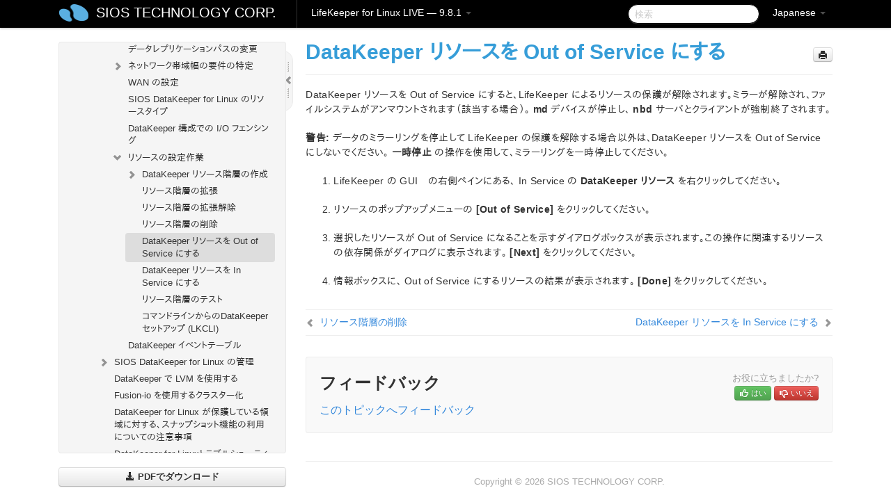

--- FILE ---
content_type: text/html; charset=UTF-8
request_url: https://docs.us.sios.com/spslinux/9.8.1/ja/topic/taking-a-datakeeper-resource-out-of-service
body_size: 389055
content:
    <!DOCTYPE html>
          <html lang="ja">
          <head>
        <meta charset="utf-8">
        <title>DataKeeper リソースを Out of Service にする - LifeKeeper for Linux LIVE - 9.8.1</title>
        <meta http-equiv="Content-Type" content="text/html; charset=UTF-8">
        <meta content="width=device-width, initial-scale=1.0" name="viewport">
        <meta name="keywords" content="">
        <meta name="description" content="DataKeeper リソースを Out of Service にすると、LifeKeeper...">
        <meta name="baseUrl" content="https://www.manula.com/">
        
        <link rel="preconnect" href="https://static.manula.com/" crossorigin>
        <link rel="dns-prefetch" href="https://static.manula.com/">
        
            <link rel="preconnect" href="https://cdn.manula.com/" crossorigin>
    <link rel="dns-prefetch" href="https://cdn.manula.com/">
      <meta property="og:type" content="website">
      <meta property="og:site_name" content="SIOS TECHNOLOGY CORP.">
      <link rel="canonical" href="https://docs.us.sios.com/spslinux/9.8.1/ja/topic/taking-a-datakeeper-resource-out-of-service">
      
      <meta name="topic-selected" content="1181628" data-slug="taking-a-datakeeper-resource-out-of-service">
        <!-- OpenGraph -->
        <meta property="og:title" content="DataKeeper リソースを Out of Service にする - LifeKeeper for Linux LIVE - 9.8.1">
        
                  <meta property="og:image" content="https://manula.r.sizr.io/logo-side/user/1870/img/logo-sios-v-a.png">
                
        <meta property="og:description" content="DataKeeper リソースを Out of Service にすると、LifeKeeper...">
        <meta property="og:url" content="https://docs.us.sios.com/spslinux/9.8.1/ja/topic/taking-a-datakeeper-resource-out-of-service">
        
        <!-- Twitter Card -->
        <meta name="twitter:card" content="summary" />
        <meta name="twitter:site" content="@ManulaSoftware" />
        <meta name="xhrTopicEndpoint" content="https://docs.us.sios.com/spslinux/9.8.1/ja/xhr-topic">
              <link type="image/x-icon" href="https://cdn.manula.com/user/1870/img/logo-sios-v-lg.png?v=20220118213747" rel="shortcut icon">
      <link rel="apple-touch-icon" href="https://cdn.manula.com/user/1870/img/logo-sios-v-lg.png?v=20220118213747">
            <link rel="stylesheet" href="https://static.manula.com/css/bootstrap-2.0.3.min.css" type="text/css">
    <link rel="stylesheet" href="https://static.manula.com/css/bootstrap-responsive-2.0.3.min.css" type="text/css">
    <link rel="stylesheet" href="https://static.manula.com/css/tippy-theme.6.3.1.light.css" type="text/css">
    <link rel="stylesheet" href="https://static.manula.com/css/screen.css?v=20240402" type="text/css">
    <link rel="stylesheet" href="https://static.manula.com/css/jquery.fancybox-2.1.7.min.css" type="text/css">
    <link rel="stylesheet" href="https://static.manula.com/css/print.css?v=20240402" type="text/css" media="print">

        <style type="text/css">
      .content-wrapper {
        max-width: 1024px;
      }

      pre, code {
        word-break: break-all;
        word-wrap: break-word;
        white-space: pre;
        white-space: pre-wrap;
      }
      pre, code {
        prince-text-replace: '&' '&\200B'
      }

      
              #topic-header h1 {
          color: #369dd8;
          font-family:Helvetica, Arial, IPAPGothic, sans-serif;
        }
      
      #topic-body, #topic-body p, #topic-body li {
        font-size: 14px;
        font-family: Helvetica, Arial, IPAPGothic, sans-serif;
        color: #333333;
        line-height: 1.5em;
      }

      #topic-body h1, #topic-body .h1 {
        font-size: 30px;
        font-family: Helvetica, Arial, IPAPGothic, sans-serif;
        color: #369dd8;
      }
      #topic-body h2, #topic-body .h2 {
        font-size: 24px;
        font-family: Helvetica, Arial, IPAPGothic, sans-serif;
        color: #369dd8;
      }
      #topic-body h3, #topic-body .h3 {
        font-size: 18px;
        font-family: Helvetica, Arial, IPAPGothic, sans-serif;
        color: #369dd8;
      }
      #topic-body h4, #topic-body .h4 {
        font-size: 14px;
        font-family: Helvetica, Arial, IPAPGothic, sans-serif;
        color: #369dd8;
      }
      #topic-body h5, #topic-body .h5 {
        font-size: 14px;
        font-family: Helvetica, Arial, IPAPGothic, sans-serif;
        color: #369dd8;
      }

      #topic-body h6, #topic-body .h6 {
        font-size: 14px;
        font-family: Helvetica, Arial, IPAPGothic, sans-serif;
        color: #369dd8;
      }

      #topic-body h7, #topic-body .h7 {
        font-size: 14px;
        font-family: Helvetica, Arial, IPAPGothic, sans-serif;
        color: #369dd8;
      }


      #topic-body a {
        color: #3287db;
      }
      #topic-body a:hover {
        color: #1065b9;
      }
      
      
      #topic-body sup a {text-decoration: none;}
      
      .search-result h3, .search-result h4 {color: ;}
      .search-result h4 a {color: #3287db;}

                        .navbar-inner {
            background-color: #000000;
            background-image: none;
          }
          .navbar .divider-vertical {
            background-color: #333333;
            border-right-color: #000000;
          }
              
        .navbar .brand, navbar .brand:hover,
        .navbar .nav > li > a, .navbar .nav > li > a:hover {
          color: #ffffff;
          text-shadow: 1px 1px #000000;
          font-family: Helvetica, Arial, IPAPGothic, sans-serif;
        }
        .navbar-search .search-query {
          border-color: #000000;
        }
        .navbar .btn-navbar {
          background-color: #47aee9;
          background-image: -moz-linear-gradient(top, #58bffa, #369dd8);
          background-image: -ms-linear-gradient(top, #58bffa, #369dd8);
          background-image: -webkit-gradient(linear, 0 0, 0 100%, from(#58bffa), to(#369dd8));
          background-image: -webkit-linear-gradient(top, #58bffa, #369dd8);
          background-image: -o-linear-gradient(top, #58bffa, #369dd8);
          background-image: linear-gradient(top, #58bffa, #369dd8);
          filter: progid:dximagetransform.microsoft.gradient(startColorstr='#58bffa', endColorstr='#369dd8', GradientType=0);
        }
        .navbar .btn-navbar:hover {
          background-color: #58bffa;
        }
        #manual-toc > li > a,
        #manual-toc-phone > li > a {
          color: #369dd8;
          font-family: Helvetica, Arial, IPAPGothic, sans-serif;
        }

        #manual-toc > li > ul a,
        #manual-toc-phone > li > ul a {
          color: #333333;
          font-family: Helvetica, Arial, IPAPGothic, sans-serif;
        }
        
        #content .topic-prev-next a,
        #comment-container a.btn-show-comment-form {
          color: #3287db;
        }
        #content .topic-prev-next a:hover,
        #comment-container a.btn-show-comment-form:hover {
          color: #1065b9;
        }
          </style>

    <!--[if IE 8]>
    	<link rel="stylesheet" href="https://static.manula.com/css/screen-ie8.css?v=20240402" type="text/css">
    <![endif]-->

    
          <link rel="stylesheet" href="https://cdn.manula.com/user/1870/1551900827_styles.css?v=20220617174831" type="text/css">
    
    
        
                  <!-- Google Analytics -->
  		  		  <script>
  		        (function(i,s,o,g,r,a,m){i['GoogleAnalyticsObject']=r;i[r]=i[r]||function(){
        (i[r].q=i[r].q||[]).push(arguments)},i[r].l=1*new Date();a=s.createElement(o),
        m=s.getElementsByTagName(o)[0];a.async=1;a.src=g;m.parentNode.insertBefore(a,m)
        })(window,document,'script','https://www.google-analytics.com/analytics.js','ga');
        
                  ga('create', 'UA-37389943-2', 'auto');
          ga('send', 'pageview', {
            'anonymizeIp': true
          });
                
                  ga('create', 'UA-23814819-4', 'auto', 'manulaCustomer');
          ga('manulaCustomer.send', 'pageview', {
            'anonymizeIp': true
          });
              </script>
      <!-- End Google Analytics -->
                      <!-- Google Tag Manager -->
  		  		  <script>
  		          (function(w,d,s,l,i){w[l]=w[l]||[];w[l].push({'gtm.start':
          new Date().getTime(),event:'gtm.js'});var f=d.getElementsByTagName(s)[0],
          j=d.createElement(s),dl=l!='dataLayer'?'&l='+l:'';j.async=true;j.src=
          'https://www.googletagmanager.com/gtm.js?id='+i+dl;f.parentNode.insertBefore(j,f);
          })(window,document,'script','dataLayer','GTM-MP3FRH');
      </script>
      <!-- End Google Tag Manager -->
          </head>
      <body class="media-screen manual topic topic-1181628 xhr-topics">
            <div class="navbar navbar-fixed-top">
      <div class="navbar-inner">
        <div class="content-wrapper">
          <div class="container-fluid">

            <!-- company logo -->
                          <a href="https://docs.us.sios.com/spslinux"><img src="https://manula.r.sizr.io/logo-top/user/1870/img/symbol-sios-blue-lg.png" class="pull-left custom-nav-logo" alt=""></a>
                        <!-- end company logo -->

            <!-- start languages & login -->
            <ul id="manual-topic-language" class="nav pull-right">
                          <li class="dropdown"><a href="#" class="dropdown-toggle" data-toggle="dropdown">Japanese <b class="caret"></b></a>
                <ul class="dropdown-menu">
                                                                                <li class="">
                                                  <!-- when on topic page: allow language switch to the same topic in the selected language -->
                          <a href="https://docs.us.sios.com/spslinux/9.8.1/en/topic/taking-a-datakeeper-resource-out-of-service" data-lang-url="https://docs.us.sios.com/spslinux/9.8.1/en/topic/">English</a>
                                              </li>
                                                                                                                </ul>
              </li>
                                                      </ul>
            <!-- end languages -->
            <div>
            <!-- phone bar -->
            <div id="nav-phone-branding" class="clearfix">
              <a href="https://docs.us.sios.com/spslinux" class="brand brand-phone">SIOS TECHNOLOGY CORP.</a>
              <div class="btn-group pull-left">
                                  <a href="#" class="btn btn-inverse brand brand-phone brand-phone-sub dropdown-toggle" data-toggle="dropdown" style="margin: 0px; border: none; outline: none; box-shadow: none; background: none;">
                    LifeKeeper for Linux LIVE &mdash; 9.8.1                                          <span class="caret" style="margin-top: 7px;"></span>
                                      </a>
                                                  <ul class="dropdown-menu">
                                                                <li><a href="https://docs.us.sios.com/spslinux?l=ja">10.0</a></li>
                                                                <li><a href="https://docs.us.sios.com/spslinux?v=9.9.1&l=ja">9.9.1</a></li>
                                                                <li><a href="https://docs.us.sios.com/spslinux?v=9.9.0&l=ja">9.9.0</a></li>
                                                                <li><a href="https://docs.us.sios.com/spslinux?v=9.8.1&l=ja">9.8.1</a></li>
                                                                <li><a href="https://docs.us.sios.com/spslinux?v=9.8.0&l=ja">9.8.0</a></li>
                                                                <li><a href="https://docs.us.sios.com/spslinux?v=9.7.0&l=ja">9.7.0</a></li>
                                                                <li><a href="https://docs.us.sios.com/spslinux?v=9.6.2&l=ja">9.6.2</a></li>
                                                                <li><a href="https://docs.us.sios.com/spslinux?v=9.6.1&l=ja">9.6.1</a></li>
                                                                <li><a href="https://docs.us.sios.com/spslinux?v=9.6.0&l=ja">9.6.0</a></li>
                                                                <li><a href="https://docs.us.sios.com/spslinux?v=9.5.2&l=ja">9.5.2</a></li>
                                                                <li><a href="https://docs.us.sios.com/spslinux?v=9.5.1&l=ja">9.5.1</a></li>
                                                                <li><a href="https://docs.us.sios.com/spslinux?v=9.5.0&l=ja">9.5.0</a></li>
                                      </ul>
                              </div>
            </div>

            <div id="nav-phone-service" class="clearfix">
              <a class="btn btn-navbar toc-toggle" data-toggle="collapse" data-target=".nav-collapse" style="white-space:nowrap;">
                <span class="browse" style="padding-left:25px;">目次</span>
                <span class="icon-bar"></span>
                <span class="icon-bar"></span>
                <span class="icon-bar"></span>
              </a>
              <!-- copy desktop code for search-box to this place with js -->
            </div>
            <!-- end phone/tablet bar -->


            <!-- desktop/tablet bar -->
            <a class="brand brand-large" href="https://docs.us.sios.com/spslinux">
              SIOS TECHNOLOGY CORP.            </a>

            <ul class="nav main">
              <li class="divider-vertical"></li>
                              <li class="dropdown">
                                      <a href="#" class="dropdown-toggle" data-toggle="dropdown">
                      LifeKeeper for Linux LIVE &mdash; 9.8.1                      <b class="caret "></b>
                    </a>
                  
                                    <ul class="dropdown-menu">
                                                                <li><a href="https://docs.us.sios.com/spslinux?l=ja">LifeKeeper for Linux LIVE &mdash; 10.0</a></li>
                                                                <li><a href="https://docs.us.sios.com/spslinux?v=9.9.1&l=ja">LifeKeeper for Linux LIVE &mdash; 9.9.1</a></li>
                                                                <li><a href="https://docs.us.sios.com/spslinux?v=9.9.0&l=ja">LifeKeeper for Linux LIVE &mdash; 9.9.0</a></li>
                                                                <li><a href="https://docs.us.sios.com/spslinux?v=9.8.1&l=ja">LifeKeeper for Linux LIVE &mdash; 9.8.1</a></li>
                                                                <li><a href="https://docs.us.sios.com/spslinux?v=9.8.0&l=ja">LifeKeeper for Linux LIVE &mdash; 9.8.0</a></li>
                                                                <li><a href="https://docs.us.sios.com/spslinux?v=9.7.0&l=ja">LifeKeeper for Linux LIVE &mdash; 9.7.0</a></li>
                                                                <li><a href="https://docs.us.sios.com/spslinux?v=9.6.2&l=ja">LifeKeeper for Linux LIVE &mdash; 9.6.2</a></li>
                                                                <li><a href="https://docs.us.sios.com/spslinux?v=9.6.1&l=ja">LifeKeeper for Linux LIVE &mdash; 9.6.1</a></li>
                                                                <li><a href="https://docs.us.sios.com/spslinux?v=9.6.0&l=ja">LifeKeeper for Linux LIVE &mdash; 9.6.0</a></li>
                                                                <li><a href="https://docs.us.sios.com/spslinux?v=9.5.2&l=ja">LifeKeeper for Linux LIVE &mdash; 9.5.2</a></li>
                                                                <li><a href="https://docs.us.sios.com/spslinux?v=9.5.1&l=ja">LifeKeeper for Linux LIVE &mdash; 9.5.1</a></li>
                                                                <li><a href="https://docs.us.sios.com/spslinux?v=9.5.0&l=ja">LifeKeeper for Linux LIVE &mdash; 9.5.0</a></li>
                                      </ul>
                  
                </li>
                          </ul>


            <form method="get" id="manual-topic-search" class="navbar-search pull-right" action="https://docs.us.sios.com/spslinux/9.8.1/ja/search">
              <input type="text" name="q" value="" class="search-query" placeholder="検索" title="検索">
            </form>
            <!-- end desktop bar -->
            </div>
          </div>
        </div>
      </div>
    </div>

    <div id="nav-phone" class="nav-collapse collapse">
    <div class="well">
      <!-- <h6 style="color: #999; margin-bottom:10px;">Table of Contents</h6> -->
      <!-- copy desktop code for toc to this place with js -->
    </div>
    </div>
      <div class="content-wrapper">
        <div class="container-fluid">
                      <div class="row-fluid">
              <div id="sidebar" class="span4">
                  	<!-- OUTER MENU TOGGLE -->
    <div class="box x-box-set-width box-gn-icon-menu-outer">
  		<a class="alert gn-icon-menu-outer x-toggle-toc-menu" style="display:none;" title=""><img src="https://static.manula.com/img/vgrabber.png" alt="Grab" /><i class="icon-chevron-right"></i><img src="https://static.manula.com/img/vgrabber.png" alt="Grab"/></a>
  	</div>
  	<!-- END OUTER MENU TOGGLE -->
    
    <div class="box box-toc" style="">
  		<!-- INNER MENU TOGGLE -->
  		<a class="gn-icon-menu-inner x-toggle-toc-menu" title="">
  			<span class="arrow-2-3"><img src="https://static.manula.com/img/vgrabber.png" alt="Grab"/><i class="icon-chevron-left"></i><img src="https://static.manula.com/img/vgrabber.png" alt="Grab"/></span>
  		</a>
  		<!-- INNER MENU TOGGLE -->

      <div class="well sidebar-nav">
        <a href="https://docs.us.sios.com/spslinux?v=9.8.1&l=ja" class="sidebar-logo"><img src="https://manula.r.sizr.io/logo-side/user/1870/img/logo-sios-v-a.png" alt=""></a><ul id="manual-toc" class="toc toc-expandable x-delay-visibility" data-state-id="34445" data-toc-depth-max="1"><li class="divider"></li>
<li class="nav-header" data-product-topic-id="1358174" data-topic-id="1181339" data-topic-name="sios-protection-suite-for-linux"><a href="https://docs.us.sios.com/spslinux/9.8.1/ja/topic/sios-protection-suite-for-linux">LifeKeeper for Linux</a></li><li class="divider"></li>
<li class="nav-header nav-header-sub" data-product-topic-id="1358175" data-topic-id="1181340" data-topic-name="sios-protection-suite-for-linux-release-notes"><a href="https://docs.us.sios.com/spslinux/9.8.1/ja/topic/sios-protection-suite-for-linux-release-notes"><i class="icon-chevron-down x-show" data-icon-init="icon-chevron-down" data-icon="icon-chevron-right"></i>LifeKeeper for Linux リリースノート</a><ul class="toc-display-1358175" data-parent-product-topic-id="1358175" data-toc-depth="1">
<li class="" data-product-topic-id="1358178" data-topic-id="1181343" data-topic-name="important-notices-release-notes"><a href="https://docs.us.sios.com/spslinux/9.8.1/ja/topic/important-notices-release-notes">重要なお知らせ</a></li>
<li class="" data-product-topic-id="1358179" data-topic-id="1181344" data-topic-name="overview-release-notes"><a href="https://docs.us.sios.com/spslinux/9.8.1/ja/topic/overview-release-notes">概要</a></li>
<li class="" data-product-topic-id="1358180" data-topic-id="1181345" data-topic-name="what-s-new-in-this-release"><a href="https://docs.us.sios.com/spslinux/9.8.1/ja/topic/what-s-new-in-this-release">新機能</a></li>
<li class="" data-product-topic-id="1358181" data-topic-id="1181346" data-topic-name="bug-fixes-and-hotfixes"><a href="https://docs.us.sios.com/spslinux/9.8.1/ja/topic/bug-fixes-and-hotfixes">バグの修正 / Hotfixes</a></li>
<li class="" data-product-topic-id="1358182" data-topic-id="1181347" data-topic-name="discontinued-features"><a href="https://docs.us.sios.com/spslinux/9.8.1/ja/topic/discontinued-features">廃止された機能</a></li>
<li class="" data-product-topic-id="1358183" data-topic-id="1181348" data-topic-name="lifekeeper-components"><a href="https://docs.us.sios.com/spslinux/9.8.1/ja/topic/lifekeeper-components">LifeKeeperコンポーネント</a></li>
<li class="" data-product-topic-id="1358184" data-topic-id="1181349" data-topic-name="system-requirements"><a href="https://docs.us.sios.com/spslinux/9.8.1/ja/topic/system-requirements">システム要件</a></li>
<li class="" data-product-topic-id="1358185" data-topic-id="1181350" data-topic-name="storage-and-adapter-options-release-notes"><a href="https://docs.us.sios.com/spslinux/9.8.1/ja/topic/storage-and-adapter-options-release-notes">ストレージとアダプタのオプション</a></li>
<li class="" data-product-topic-id="1358186" data-topic-id="1181351" data-topic-name="open-source-packages"><a href="https://docs.us.sios.com/spslinux/9.8.1/ja/topic/open-source-packages">オープンソースパッケージ</a></li>
<li class="" data-product-topic-id="1358187" data-topic-id="1181352" data-topic-name="known-issues-release-notes"><a href="https://docs.us.sios.com/spslinux/9.8.1/ja/topic/known-issues-release-notes">既知の問題</a></li>
<li class="" data-product-topic-id="1358188" data-topic-id="1181353" data-topic-name="technical-notes"><a href="https://docs.us.sios.com/spslinux/9.8.1/ja/topic/technical-notes">テクニカルノート</a></li>
<li class="" data-product-topic-id="1358189" data-topic-id="1181354" data-topic-name="upgrades"><a href="https://docs.us.sios.com/spslinux/9.8.1/ja/topic/upgrades">アップデート</a></li></ul></li><li class="divider"></li>
<li class="nav-header" data-product-topic-id="1358190" data-topic-id="1181355" data-topic-name="sios-protection-suite-for-linux-getting-started-guide"><a href="https://docs.us.sios.com/spslinux/9.8.1/ja/topic/sios-protection-suite-for-linux-getting-started-guide">LifeKeeper for Linux スタートアップガイド</a></li><li class="divider"></li>
<li class="nav-header nav-header-sub" data-product-topic-id="1358191" data-topic-id="1181356" data-topic-name="sios-protection-suite-for-linux-installation-guide"><a href="https://docs.us.sios.com/spslinux/9.8.1/ja/topic/sios-protection-suite-for-linux-installation-guide"><i class="icon-chevron-down x-show" data-icon-init="icon-chevron-down" data-icon="icon-chevron-right"></i>LifeKeeper for Linux インストレーションガイド</a><ul class="toc-display-1358191" data-parent-product-topic-id="1358191" data-toc-depth="1">
<li class="" data-product-topic-id="1358192" data-topic-id="1181357" data-topic-name="software-packaging"><a href="https://docs.us.sios.com/spslinux/9.8.1/ja/topic/software-packaging">LifeKeeper ソフトウェアのパッケージ</a></li>
<li class="nav-header-sub" data-product-topic-id="1358193" data-topic-id="1181358" data-topic-name="planning-your-sps-environment"><a href="https://docs.us.sios.com/spslinux/9.8.1/ja/topic/planning-your-sps-environment"><i class="icon-chevron-down x-show" data-icon-init="icon-chevron-down" data-icon="icon-chevron-right"></i>LifeKeeper 環境のプランニング</a><ul class="toc-display-1358193" data-parent-product-topic-id="1358193" data-toc-depth="2">
<li class="" data-product-topic-id="1358194" data-topic-id="1181359" data-topic-name="mapping-server-configurations"><a href="https://docs.us.sios.com/spslinux/9.8.1/ja/topic/mapping-server-configurations">サーバー構成のマッピング</a></li>
<li class="" data-product-topic-id="1358195" data-topic-id="1181360" data-topic-name="storage-and-adapter-requirements"><a href="https://docs.us.sios.com/spslinux/9.8.1/ja/topic/storage-and-adapter-requirements">ストレージとアダプタの要件</a></li>
<li class="" data-product-topic-id="1358196" data-topic-id="1181361" data-topic-name="storage-and-adapter-options"><a href="https://docs.us.sios.com/spslinux/9.8.1/ja/topic/storage-and-adapter-options">ストレージとアダプタのオプション</a></li></ul></li>
<li class="nav-header-sub" data-product-topic-id="1358197" data-topic-id="1181362" data-topic-name="setting-up-your-sps-environment"><a href="https://docs.us.sios.com/spslinux/9.8.1/ja/topic/setting-up-your-sps-environment"><i class="icon-chevron-down x-show" data-icon-init="icon-chevron-down" data-icon="icon-chevron-right"></i>LifeKeeper 環境のセットアップ</a><ul class="toc-display-1358197" data-parent-product-topic-id="1358197" data-toc-depth="3">
<li class="" data-product-topic-id="1358198" data-topic-id="1181363" data-topic-name="installing-the-linux-os-and-associated-communication-packages"><a href="https://docs.us.sios.com/spslinux/9.8.1/ja/topic/installing-the-linux-os-and-associated-communication-packages">Linux OS および関連する通信パッケージのインストール</a></li>
<li class="" data-product-topic-id="1358199" data-topic-id="1181364" data-topic-name="linux-dependencies"><a href="https://docs.us.sios.com/spslinux/9.8.1/ja/topic/linux-dependencies">Linux の依存関係</a></li>
<li class="" data-product-topic-id="1358200" data-topic-id="1181365" data-topic-name="connecting-servers-and-shared-storage"><a href="https://docs.us.sios.com/spslinux/9.8.1/ja/topic/connecting-servers-and-shared-storage">サーバと共有ストレージの接続</a></li>
<li class="" data-product-topic-id="1358201" data-topic-id="1181366" data-topic-name="configuring-shared-storage"><a href="https://docs.us.sios.com/spslinux/9.8.1/ja/topic/configuring-shared-storage">共有ストレージの設定</a></li>
<li class="" data-product-topic-id="1358202" data-topic-id="1181367" data-topic-name="verfying-network-configuration"><a href="https://docs.us.sios.com/spslinux/9.8.1/ja/topic/verfying-network-configuration">ネットワーク設定の確認</a></li>
<li class="" data-product-topic-id="1358203" data-topic-id="1181368" data-topic-name="creating-switchable-ip-address"><a href="https://docs.us.sios.com/spslinux/9.8.1/ja/topic/creating-switchable-ip-address">切り替え可能な IP アドレスの作成</a></li>
<li class="" data-product-topic-id="1358204" data-topic-id="1181369" data-topic-name="installing-and-setting-up-database-applications"><a href="https://docs.us.sios.com/spslinux/9.8.1/ja/topic/installing-and-setting-up-database-applications">データベースアプリケーションのインストールとセットアップ</a></li>
<li class="" data-product-topic-id="1358205" data-topic-id="1181370" data-topic-name="configuring-gui-users"><a href="https://docs.us.sios.com/spslinux/9.8.1/ja/topic/configuring-gui-users">GUI ユーザーの設定</a></li>
<li class="nav-header-sub" data-product-topic-id="1358206" data-topic-id="1181371" data-topic-name="licensing"><a href="https://docs.us.sios.com/spslinux/9.8.1/ja/topic/licensing"><i class="icon-chevron-down x-show" data-icon-init="icon-chevron-down" data-icon="icon-chevron-right"></i>LifeKeeper ライセンスについて</a><ul class="toc-display-1358206" data-parent-product-topic-id="1358206" data-toc-depth="4">
<li class="" data-product-topic-id="1358207" data-topic-id="1181372" data-topic-name="how-to-obtain-licenses"><a href="https://docs.us.sios.com/spslinux/9.8.1/ja/topic/how-to-obtain-licenses">ライセンスの取得方法</a></li>
<li class="" data-product-topic-id="1358208" data-topic-id="1181373" data-topic-name="how-to-install-licenses"><a href="https://docs.us.sios.com/spslinux/9.8.1/ja/topic/how-to-install-licenses">ライセンスのインストール方法</a></li>
<li class="" data-product-topic-id="1358209" data-topic-id="1181374" data-topic-name="obtaining-an-internet-host-id"><a href="https://docs.us.sios.com/spslinux/9.8.1/ja/topic/obtaining-an-internet-host-id">インターネットホスト ID の取得</a></li>
<li class="" data-product-topic-id="1443299" data-topic-id="1254017" data-topic-name="how-to-remove-a-license"><a href="https://docs.us.sios.com/spslinux/9.8.1/ja/topic/how-to-remove-a-license">ライセンスの削除方法</a></li></ul></li></ul></li>
<li class="" data-product-topic-id="1358210" data-topic-id="1181375" data-topic-name="installing-the-software"><a href="https://docs.us.sios.com/spslinux/9.8.1/ja/topic/installing-the-software">LifeKeeperソフトウェアのインストール</a></li>
<li class="" data-product-topic-id="1358211" data-topic-id="1181376" data-topic-name="how-to-use-setup-scripts"><a href="https://docs.us.sios.com/spslinux/9.8.1/ja/topic/how-to-use-setup-scripts">セットアップスクリプトの操作</a></li>
<li class="" data-product-topic-id="1358212" data-topic-id="1181377" data-topic-name="verfying-the-sps-installation"><a href="https://docs.us.sios.com/spslinux/9.8.1/ja/topic/verfying-the-sps-installation">LifeKeeper インストールの確認</a></li>
<li class="" data-product-topic-id="1358213" data-topic-id="1181378" data-topic-name="upgrading-sps"><a href="https://docs.us.sios.com/spslinux/9.8.1/ja/topic/upgrading-sps">LifeKeeperのアップデート</a></li>
<li class="" data-product-topic-id="1358214" data-topic-id="1181379" data-topic-name="upgrading-the-os-kernel-on-a-node-with-lifekeeper-os-patching"><a href="https://docs.us.sios.com/spslinux/9.8.1/ja/topic/upgrading-the-os-kernel-on-a-node-with-lifekeeper-os-patching">LifeKeeper を使用したノードの OS / カーネルのアップデート (OS パッチ適用)</a></li></ul></li><li class="divider"></li>
<li class="nav-header nav-header-sub" data-product-topic-id="1358215" data-topic-id="1181380" data-topic-name="sios-protection-suite-for-linux-technical-documentation"><a href="https://docs.us.sios.com/spslinux/9.8.1/ja/topic/sios-protection-suite-for-linux-technical-documentation"><i class="icon-chevron-down x-show" data-icon-init="icon-chevron-down" data-icon="icon-chevron-right"></i>LifeKeeper for Linux テクニカルドキュメンテーション</a><ul class="toc-display-1358215" data-parent-product-topic-id="1358215" data-toc-depth="1">
<li class="" data-product-topic-id="1358217" data-topic-id="1181382" data-topic-name="documentation-and-training"><a href="https://docs.us.sios.com/spslinux/9.8.1/ja/topic/documentation-and-training">ドキュメンテーションについて</a></li>
<li class="" data-product-topic-id="1358218" data-topic-id="1181383" data-topic-name="lkbackup"><a href="https://docs.us.sios.com/spslinux/9.8.1/ja/topic/lkbackup">lkbackup</a></li>
<li class="nav-header-sub" data-product-topic-id="1358219" data-topic-id="1181384" data-topic-name="lifekeeper"><a href="https://docs.us.sios.com/spslinux/9.8.1/ja/topic/lifekeeper"><i class="icon-chevron-down x-show" data-icon-init="icon-chevron-down" data-icon="icon-chevron-right"></i>LifeKeeper</a><ul class="toc-display-1358219" data-parent-product-topic-id="1358219" data-toc-depth="2">
<li class="nav-header-sub" data-product-topic-id="1358220" data-topic-id="1181385" data-topic-name="sios-lifekeeper-for-linux-introduction"><a href="https://docs.us.sios.com/spslinux/9.8.1/ja/topic/sios-lifekeeper-for-linux-introduction"><i class="icon-chevron-down x-show" data-icon-init="icon-chevron-down" data-icon="icon-chevron-right"></i>はじめに</a><ul class="toc-display-1358220" data-parent-product-topic-id="1358220" data-toc-depth="3">
<li class="" data-product-topic-id="1358221" data-topic-id="1181386" data-topic-name="protected-resources"><a href="https://docs.us.sios.com/spslinux/9.8.1/ja/topic/protected-resources">保護対象のリソース</a></li>
<li class="" data-product-topic-id="1358222" data-topic-id="1181387" data-topic-name="lifekeeper-core"><a href="https://docs.us.sios.com/spslinux/9.8.1/ja/topic/lifekeeper-core">LifeKeeper Core</a></li>
<li class="nav-header-sub" data-product-topic-id="1358223" data-topic-id="1181388" data-topic-name="configuration-concepts"><a href="https://docs.us.sios.com/spslinux/9.8.1/ja/topic/configuration-concepts"><i class="icon-chevron-down x-show" data-icon-init="icon-chevron-down" data-icon="icon-chevron-right"></i>設定の概念</a><ul class="toc-display-1358223" data-parent-product-topic-id="1358223" data-toc-depth="4">
<li class="" data-product-topic-id="1358224" data-topic-id="1181389" data-topic-name="common-hardware-components"><a href="https://docs.us.sios.com/spslinux/9.8.1/ja/topic/common-hardware-components">共通のハードウェアコンポーネント</a></li>
<li class="" data-product-topic-id="1358225" data-topic-id="1181390" data-topic-name="system-grouping-arrangements"><a href="https://docs.us.sios.com/spslinux/9.8.1/ja/topic/system-grouping-arrangements">システムのグループ化の配置</a></li>
<li class="" data-product-topic-id="1358226" data-topic-id="1181391" data-topic-name="active-active-grouping"><a href="https://docs.us.sios.com/spslinux/9.8.1/ja/topic/active-active-grouping">アクティブ &#45; アクティブのグループ化</a></li>
<li class="" data-product-topic-id="1358227" data-topic-id="1181392" data-topic-name="active-standby-grouping"><a href="https://docs.us.sios.com/spslinux/9.8.1/ja/topic/active-standby-grouping">アクティブ &#45; スタンバイのグループ化</a></li>
<li class="" data-product-topic-id="1358228" data-topic-id="1181393" data-topic-name="intelligent-versus-automatic-switchback"><a href="https://docs.us.sios.com/spslinux/9.8.1/ja/topic/intelligent-versus-automatic-switchback">Intelligent スイッチバックと Automatic スイッチバックの違い</a></li>
<li class="" data-product-topic-id="1358229" data-topic-id="1181394" data-topic-name="logging-with-syslog"><a href="https://docs.us.sios.com/spslinux/9.8.1/ja/topic/logging-with-syslog">syslog によるログの記録</a></li>
<li class="nav-header-sub" data-product-topic-id="1358230" data-topic-id="1181395" data-topic-name="resource-hierarchies"><a href="https://docs.us.sios.com/spslinux/9.8.1/ja/topic/resource-hierarchies"><i class="icon-chevron-down x-show" data-icon-init="icon-chevron-down" data-icon="icon-chevron-right"></i>リソース階層</a><ul class="toc-display-1358230" data-parent-product-topic-id="1358230" data-toc-depth="5">
<li class="" data-product-topic-id="1358231" data-topic-id="1181396" data-topic-name="resource-types"><a href="https://docs.us.sios.com/spslinux/9.8.1/ja/topic/resource-types">リソースタイプ</a></li>
<li class="" data-product-topic-id="1358232" data-topic-id="1181397" data-topic-name="resource-states"><a href="https://docs.us.sios.com/spslinux/9.8.1/ja/topic/resource-states">リソースの状態</a></li>
<li class="" data-product-topic-id="1358233" data-topic-id="1181398" data-topic-name="hierarchy-relationships"><a href="https://docs.us.sios.com/spslinux/9.8.1/ja/topic/hierarchy-relationships">階層の関係</a></li>
<li class="" data-product-topic-id="1358234" data-topic-id="1181399" data-topic-name="shared-equivalencies"><a href="https://docs.us.sios.com/spslinux/9.8.1/ja/topic/shared-equivalencies">イクイバレンシ情報</a></li>
<li class="" data-product-topic-id="1358235" data-topic-id="1181400" data-topic-name="resource-hierarchy-information"><a href="https://docs.us.sios.com/spslinux/9.8.1/ja/topic/resource-hierarchy-information">リソース階層の情報</a></li>
<li class="" data-product-topic-id="1358236" data-topic-id="1181401" data-topic-name="resource-hierarchy-exanple"><a href="https://docs.us.sios.com/spslinux/9.8.1/ja/topic/resource-hierarchy-exanple">リソース階層の例</a></li>
<li class="" data-product-topic-id="1358237" data-topic-id="1181402" data-topic-name="detailed-status-display"><a href="https://docs.us.sios.com/spslinux/9.8.1/ja/topic/detailed-status-display">ステータスの詳細表示</a></li>
<li class="" data-product-topic-id="1358238" data-topic-id="1181403" data-topic-name="short-status-display"><a href="https://docs.us.sios.com/spslinux/9.8.1/ja/topic/short-status-display">ステータスの簡略表示</a></li></ul></li></ul></li>
<li class="nav-header-sub" data-product-topic-id="1358239" data-topic-id="1181404" data-topic-name="fault-detection-and-recovery-scenarios"><a href="https://docs.us.sios.com/spslinux/9.8.1/ja/topic/fault-detection-and-recovery-scenarios"><i class="icon-chevron-down x-show" data-icon-init="icon-chevron-down" data-icon="icon-chevron-right"></i>障害検出とリカバリーのシナリオ</a><ul class="toc-display-1358239" data-parent-product-topic-id="1358239" data-toc-depth="6">
<li class="" data-product-topic-id="1358240" data-topic-id="1181405" data-topic-name="ip-local-recovery"><a href="https://docs.us.sios.com/spslinux/9.8.1/ja/topic/ip-local-recovery">IP ローカルリカバリー</a></li>
<li class="" data-product-topic-id="1358241" data-topic-id="1181406" data-topic-name="resource-error-recovery-scenario"><a href="https://docs.us.sios.com/spslinux/9.8.1/ja/topic/resource-error-recovery-scenario">リソースエラーのリカバリーシナリオ</a></li>
<li class="" data-product-topic-id="1358242" data-topic-id="1181407" data-topic-name="server-failure-recovery-scenario"><a href="https://docs.us.sios.com/spslinux/9.8.1/ja/topic/server-failure-recovery-scenario">サーバー障害のリカバリーシナリオ</a></li></ul></li></ul></li>
<li class="nav-header-sub" data-product-topic-id="1358243" data-topic-id="1181408" data-topic-name="installation-and-configuration"><a href="https://docs.us.sios.com/spslinux/9.8.1/ja/topic/installation-and-configuration"><i class="icon-chevron-down x-show" data-icon-init="icon-chevron-down" data-icon="icon-chevron-right"></i>インストールと設定</a><ul class="toc-display-1358243" data-parent-product-topic-id="1358243" data-toc-depth="7">
<li class="nav-header-sub" data-product-topic-id="1358244" data-topic-id="1181409" data-topic-name="sps-configuration-steps"><a href="https://docs.us.sios.com/spslinux/9.8.1/ja/topic/sps-configuration-steps"><i class="icon-chevron-down x-show" data-icon-init="icon-chevron-down" data-icon="icon-chevron-right"></i>LifeKeeper の設定手順</a><ul class="toc-display-1358244" data-parent-product-topic-id="1358244" data-toc-depth="8">
<li class="" data-product-topic-id="1358245" data-topic-id="1181410" data-topic-name="set-up-tty-connections"><a href="https://docs.us.sios.com/spslinux/9.8.1/ja/topic/set-up-tty-connections">TTY 接続のセットアップ</a></li></ul></li>
<li class="nav-header-sub" data-product-topic-id="1358246" data-topic-id="1181411" data-topic-name="lifekeeper-event-forwarding-via-snmp"><a href="https://docs.us.sios.com/spslinux/9.8.1/ja/topic/lifekeeper-event-forwarding-via-snmp"><i class="icon-chevron-down x-show" data-icon-init="icon-chevron-down" data-icon="icon-chevron-right"></i>SNMP による LifeKeeper イベント転送</a><ul class="toc-display-1358246" data-parent-product-topic-id="1358246" data-toc-depth="9">
<li class="" data-product-topic-id="1358247" data-topic-id="1181412" data-topic-name="overview-of-lifekeeper-event-forwarding-via-snmp"><a href="https://docs.us.sios.com/spslinux/9.8.1/ja/topic/overview-of-lifekeeper-event-forwarding-via-snmp">SNMP による LifeKeeper イベント転送の概要</a></li>
<li class="" data-product-topic-id="1358248" data-topic-id="1181413" data-topic-name="configuring-lifekeeper-event-forwarding"><a href="https://docs.us.sios.com/spslinux/9.8.1/ja/topic/configuring-lifekeeper-event-forwarding">LifeKeeper イベント転送の設定</a></li>
<li class="" data-product-topic-id="1358249" data-topic-id="1181414" data-topic-name="snmp-troubleshooting"><a href="https://docs.us.sios.com/spslinux/9.8.1/ja/topic/snmp-troubleshooting">SNMP のトラブルシューティング</a></li></ul></li>
<li class="nav-header-sub" data-product-topic-id="1358250" data-topic-id="1181415" data-topic-name="lifekeeper-event-email-notification"><a href="https://docs.us.sios.com/spslinux/9.8.1/ja/topic/lifekeeper-event-email-notification"><i class="icon-chevron-down x-show" data-icon-init="icon-chevron-down" data-icon="icon-chevron-right"></i>LifeKeeper イベントメール通知</a><ul class="toc-display-1358250" data-parent-product-topic-id="1358250" data-toc-depth="10">
<li class="" data-product-topic-id="1358251" data-topic-id="1181416" data-topic-name="overview-of-lifekeeper-event-email-notification"><a href="https://docs.us.sios.com/spslinux/9.8.1/ja/topic/overview-of-lifekeeper-event-email-notification">LifeKeeper イベントメール通知の概要</a></li>
<li class="" data-product-topic-id="1358252" data-topic-id="1181417" data-topic-name="configuring-lifekeeper-event-email-notification"><a href="https://docs.us.sios.com/spslinux/9.8.1/ja/topic/configuring-lifekeeper-event-email-notification">LifeKeeper イベントメール通知の設定</a></li>
<li class="" data-product-topic-id="1358253" data-topic-id="1181418" data-topic-name="email-notification-troubleshooting"><a href="https://docs.us.sios.com/spslinux/9.8.1/ja/topic/email-notification-troubleshooting">メール通知のトラブルシューティング</a></li></ul></li>
<li class="nav-header-sub" data-product-topic-id="1358254" data-topic-id="1181419" data-topic-name="optional-configuration-tasks"><a href="https://docs.us.sios.com/spslinux/9.8.1/ja/topic/optional-configuration-tasks"><i class="icon-chevron-down x-show" data-icon-init="icon-chevron-down" data-icon="icon-chevron-right"></i>任意の設定作業</a><ul class="toc-display-1358254" data-parent-product-topic-id="1358254" data-toc-depth="11">
<li class="" data-product-topic-id="1358255" data-topic-id="1181420" data-topic-name="confirm-failover-and-block-resource-failover-settings"><a href="https://docs.us.sios.com/spslinux/9.8.1/ja/topic/confirm-failover-and-block-resource-failover-settings">[Confirm Failover] と [Block Resource Failover] の設定</a></li>
<li class="" data-product-topic-id="1358256" data-topic-id="1181421" data-topic-name="setting-server-shutdown-strategy"><a href="https://docs.us.sios.com/spslinux/9.8.1/ja/topic/setting-server-shutdown-strategy">サーバーのシャットダウンストラテジーの設定</a></li>
<li class="" data-product-topic-id="1358257" data-topic-id="1181422" data-topic-name="tuning-the-lifekeeper-heartbeat"><a href="https://docs.us.sios.com/spslinux/9.8.1/ja/topic/tuning-the-lifekeeper-heartbeat">LifeKeeper ハートビートの調整</a></li>
<li class="" data-product-topic-id="1358258" data-topic-id="1181423" data-topic-name="using-custom-certificates-with-the-sps-api"><a href="https://docs.us.sios.com/spslinux/9.8.1/ja/topic/using-custom-certificates-with-the-sps-api">LifeKeeper API での証明書の使用</a></li></ul></li>
<li class="" data-product-topic-id="1358259" data-topic-id="1181424" data-topic-name="linux-configuration"><a href="https://docs.us.sios.com/spslinux/9.8.1/ja/topic/linux-configuration">Linuxの設定</a></li>
<li class="" data-product-topic-id="1358260" data-topic-id="1181425" data-topic-name="network-configuration"><a href="https://docs.us.sios.com/spslinux/9.8.1/ja/topic/network-configuration">ネットワーク設定</a></li>
<li class="" data-product-topic-id="1358261" data-topic-id="1181426" data-topic-name="application-configuration"><a href="https://docs.us.sios.com/spslinux/9.8.1/ja/topic/application-configuration">アプリケーションの設定</a></li>
<li class="" data-product-topic-id="1358262" data-topic-id="1181427" data-topic-name="storage-and-adapter-configuration"><a href="https://docs.us.sios.com/spslinux/9.8.1/ja/topic/storage-and-adapter-configuration">ストレージとアダプターの設定</a></li>
<li class="nav-header-sub" data-product-topic-id="1358263" data-topic-id="1181428" data-topic-name="lifekeeper-i-o-fencing-introduction"><a href="https://docs.us.sios.com/spslinux/9.8.1/ja/topic/lifekeeper-i-o-fencing-introduction"><i class="icon-chevron-down x-show" data-icon-init="icon-chevron-down" data-icon="icon-chevron-right"></i>LifeKeeper I/O フェンシングの概要</a><ul class="toc-display-1358263" data-parent-product-topic-id="1358263" data-toc-depth="12">
<li class="" data-product-topic-id="1358264" data-topic-id="1181429" data-topic-name="scsi-reservations"><a href="https://docs.us.sios.com/spslinux/9.8.1/ja/topic/scsi-reservations">SCSI リザベーション</a></li>
<li class="nav-header-sub" data-product-topic-id="1358265" data-topic-id="1181430" data-topic-name="disabling-reservations"><a href="https://docs.us.sios.com/spslinux/9.8.1/ja/topic/disabling-reservations"><i class="icon-chevron-down x-show" data-icon-init="icon-chevron-down" data-icon="icon-chevron-right"></i>リザベーションの無効化</a><ul class="toc-display-1358265" data-parent-product-topic-id="1358265" data-toc-depth="13">
<li class="" data-product-topic-id="1358266" data-topic-id="1181431" data-topic-name="i-o-fencing-chart"><a href="https://docs.us.sios.com/spslinux/9.8.1/ja/topic/i-o-fencing-chart">I/O フェンシング表</a></li></ul></li>
<li class="nav-header-sub" data-product-topic-id="1358267" data-topic-id="1181432" data-topic-name="quorum-witness"><a href="https://docs.us.sios.com/spslinux/9.8.1/ja/topic/quorum-witness"><i class="icon-chevron-down x-show" data-icon-init="icon-chevron-down" data-icon="icon-chevron-right"></i>Quorum/Witness</a><ul class="toc-display-1358267" data-parent-product-topic-id="1358267" data-toc-depth="14">
<li class="" data-product-topic-id="1358268" data-topic-id="1181433" data-topic-name="majority-mode"><a href="https://docs.us.sios.com/spslinux/9.8.1/ja/topic/majority-mode">majority モード</a></li>
<li class="" data-product-topic-id="1358269" data-topic-id="1181434" data-topic-name="tcp-remote-mode"><a href="https://docs.us.sios.com/spslinux/9.8.1/ja/topic/tcp-remote-mode">tcp_remote モード</a></li>
<li class="nav-header-sub" data-product-topic-id="1358270" data-topic-id="1181435" data-topic-name="storage-mode"><a href="https://docs.us.sios.com/spslinux/9.8.1/ja/topic/storage-mode"><i class="icon-chevron-down x-show" data-icon-init="icon-chevron-down" data-icon="icon-chevron-right"></i>storage モード</a><ul class="toc-display-1358270" data-parent-product-topic-id="1358270" data-toc-depth="15">
<li class="" data-product-topic-id="1358271" data-topic-id="1181436" data-topic-name="amazon-s3-compatible-storage-object"><a href="https://docs.us.sios.com/spslinux/9.8.1/ja/topic/amazon-s3-compatible-storage-object">利用可能なAmazon S3互換のオブジェクトストレージ</a></li></ul></li>
<li class="" data-product-topic-id="1358272" data-topic-id="1181437" data-topic-name="quorum-witness-cluster-recommendations"><a href="https://docs.us.sios.com/spslinux/9.8.1/ja/topic/quorum-witness-cluster-recommendations">AWS 環境の Quorum/Witness クラスターの推奨事項</a></li>
<li class="" data-product-topic-id="1358273" data-topic-id="1181438" data-topic-name="list-of-parameters-for-quorum"><a href="https://docs.us.sios.com/spslinux/9.8.1/ja/topic/list-of-parameters-for-quorum">Quorumパラメーター一覧</a></li></ul></li>
<li class="nav-header-sub" data-product-topic-id="1358274" data-topic-id="1181439" data-topic-name="stonith"><a href="https://docs.us.sios.com/spslinux/9.8.1/ja/topic/stonith"><i class="icon-chevron-down x-show" data-icon-init="icon-chevron-down" data-icon="icon-chevron-right"></i>STONITH</a><ul class="toc-display-1358274" data-parent-product-topic-id="1358274" data-toc-depth="16">
<li class="" data-product-topic-id="1515439" data-topic-id="1323824" data-topic-name="stonith-using-ipmi"><a href="https://docs.us.sios.com/spslinux/9.8.1/ja/topic/stonith-using-ipmi">IPMIを使用したSTONITH</a></li>
<li class="" data-product-topic-id="1515440" data-topic-id="1323825" data-topic-name="stonith-in-vmware-vsphere"><a href="https://docs.us.sios.com/spslinux/9.8.1/ja/topic/stonith-in-vmware-vsphere">VMware vSphere環境でのSTONITH</a></li>
<li class="" data-product-topic-id="1515442" data-topic-id="1323827" data-topic-name="stonith-in-microsoft-azure"><a href="https://docs.us.sios.com/spslinux/9.8.1/ja/topic/stonith-in-microsoft-azure">Microsoft Azure環境でのSTONITH</a></li></ul></li>
<li class="" data-product-topic-id="1358275" data-topic-id="1181440" data-topic-name="watchdog"><a href="https://docs.us.sios.com/spslinux/9.8.1/ja/topic/watchdog">Watchdog</a></li>
<li class="nav-header-sub" data-product-topic-id="1358276" data-topic-id="1181441" data-topic-name="i-o-fencing-mechanisms"><a href="https://docs.us.sios.com/spslinux/9.8.1/ja/topic/i-o-fencing-mechanisms"><i class="icon-chevron-down x-show" data-icon-init="icon-chevron-down" data-icon="icon-chevron-right"></i>I/O フェンシング機能組み合わせ情報</a><ul class="toc-display-1358276" data-parent-product-topic-id="1358276" data-toc-depth="17">
<li class="" data-product-topic-id="1358277" data-topic-id="1181442" data-topic-name="available-i-o-fencing-mechanisms-physical-servers"><a href="https://docs.us.sios.com/spslinux/9.8.1/ja/topic/available-i-o-fencing-mechanisms-physical-servers">フェンシング機能利用可否リスト（物理構成）</a></li>
<li class="" data-product-topic-id="1358278" data-topic-id="1181443" data-topic-name="available-i-o-fencing-mechanisms-virtual-machines-in-vmware"><a href="https://docs.us.sios.com/spslinux/9.8.1/ja/topic/available-i-o-fencing-mechanisms-virtual-machines-in-vmware">フェンシング機能利用可否リスト（仮想構成 VMware編）</a></li></ul></li></ul></li>
<li class="" data-product-topic-id="1358279" data-topic-id="1181444" data-topic-name="resource-policy-management"><a href="https://docs.us.sios.com/spslinux/9.8.1/ja/topic/resource-policy-management">リソースポリシー管理</a></li>
<li class="" data-product-topic-id="1358280" data-topic-id="1181445" data-topic-name="configuring-credentials"><a href="https://docs.us.sios.com/spslinux/9.8.1/ja/topic/configuring-credentials">認証情報の設定</a></li>
<li class="nav-header-sub" data-product-topic-id="1358281" data-topic-id="1181446" data-topic-name="standby-node-health-check"><a href="https://docs.us.sios.com/spslinux/9.8.1/ja/topic/standby-node-health-check"><i class="icon-chevron-down x-show" data-icon-init="icon-chevron-down" data-icon="icon-chevron-right"></i>Standby Node Health Check</a><ul class="toc-display-1358281" data-parent-product-topic-id="1358281" data-toc-depth="18">
<li class="" data-product-topic-id="1358282" data-topic-id="1181447" data-topic-name="node-monitoring"><a href="https://docs.us.sios.com/spslinux/9.8.1/ja/topic/node-monitoring">Node監視</a></li>
<li class="" data-product-topic-id="1358283" data-topic-id="1181448" data-topic-name="osu-resource-monitoring"><a href="https://docs.us.sios.com/spslinux/9.8.1/ja/topic/osu-resource-monitoring">OSU リソース監視</a></li></ul></li></ul></li>
<li class="nav-header-sub" data-product-topic-id="1358284" data-topic-id="1181449" data-topic-name="lifekeeper-administration-overview"><a href="https://docs.us.sios.com/spslinux/9.8.1/ja/topic/lifekeeper-administration-overview"><i class="icon-chevron-down x-show" data-icon-init="icon-chevron-down" data-icon="icon-chevron-right"></i>LifeKeeper 管理</a><ul class="toc-display-1358284" data-parent-product-topic-id="1358284" data-toc-depth="19">
<li class="" data-product-topic-id="1358285" data-topic-id="1181450" data-topic-name="error-detection-and-notification"><a href="https://docs.us.sios.com/spslinux/9.8.1/ja/topic/error-detection-and-notification">エラーの検出および通知</a></li>
<li class="" data-product-topic-id="1358286" data-topic-id="1181451" data-topic-name="n-way-recovery"><a href="https://docs.us.sios.com/spslinux/9.8.1/ja/topic/n-way-recovery">N-Way リカバリ</a></li>
<li class="nav-header-sub" data-product-topic-id="1358287" data-topic-id="1181452" data-topic-name="administrator-tasks"><a href="https://docs.us.sios.com/spslinux/9.8.1/ja/topic/administrator-tasks"><i class="icon-chevron-down x-show" data-icon-init="icon-chevron-down" data-icon="icon-chevron-right"></i>管理作業</a><ul class="toc-display-1358287" data-parent-product-topic-id="1358287" data-toc-depth="20">
<li class="" data-product-topic-id="1358288" data-topic-id="1181453" data-topic-name="editing-server-properties"><a href="https://docs.us.sios.com/spslinux/9.8.1/ja/topic/editing-server-properties">サーバプロパティの編集</a></li>
<li class="" data-product-topic-id="1358289" data-topic-id="1181454" data-topic-name="creating-a-communication-path"><a href="https://docs.us.sios.com/spslinux/9.8.1/ja/topic/creating-a-communication-path">コミュニケーションパスの作成</a></li>
<li class="" data-product-topic-id="1358290" data-topic-id="1181455" data-topic-name="deleting-a-communication-path"><a href="https://docs.us.sios.com/spslinux/9.8.1/ja/topic/deleting-a-communication-path">コミュニケーションパスの削除</a></li>
<li class="" data-product-topic-id="1358291" data-topic-id="1181456" data-topic-name="server-properties-failover"><a href="https://docs.us.sios.com/spslinux/9.8.1/ja/topic/server-properties-failover">サーバのプロパティ &#45; フェイルオーバ</a></li>
<li class="nav-header-sub" data-product-topic-id="1358292" data-topic-id="1181457" data-topic-name="creating-resource-hierarchies"><a href="https://docs.us.sios.com/spslinux/9.8.1/ja/topic/creating-resource-hierarchies"><i class="icon-chevron-down x-show" data-icon-init="icon-chevron-down" data-icon="icon-chevron-right"></i>リソース階層の作成</a><ul class="toc-display-1358292" data-parent-product-topic-id="1358292" data-toc-depth="21">
<li class="" data-product-topic-id="1358293" data-topic-id="1181458" data-topic-name="creating-a-file-system-resource-hierarchy"><a href="https://docs.us.sios.com/spslinux/9.8.1/ja/topic/creating-a-file-system-resource-hierarchy">ファイルシステムリソース階層の作成</a></li>
<li class="" data-product-topic-id="1358294" data-topic-id="1181459" data-topic-name="creating-a-generic-application-resource-hierarchy"><a href="https://docs.us.sios.com/spslinux/9.8.1/ja/topic/creating-a-generic-application-resource-hierarchy">Generic Application リソース階層の作成</a></li>
<li class="" data-product-topic-id="1358295" data-topic-id="1181460" data-topic-name="creating-a-raw-device-resource-hierarchy"><a href="https://docs.us.sios.com/spslinux/9.8.1/ja/topic/creating-a-raw-device-resource-hierarchy">Raw デバイスリソース階層の作成</a></li></ul></li>
<li class="" data-product-topic-id="1358297" data-topic-id="1181462" data-topic-name="editing-resource-properties"><a href="https://docs.us.sios.com/spslinux/9.8.1/ja/topic/editing-resource-properties">リソースのプロパティの編集</a></li>
<li class="" data-product-topic-id="1358298" data-topic-id="1181463" data-topic-name="editing-resource-priorities"><a href="https://docs.us.sios.com/spslinux/9.8.1/ja/topic/editing-resource-priorities">リソースの優先順位の編集</a></li>
<li class="nav-header-sub" data-product-topic-id="1358299" data-topic-id="1181464" data-topic-name="extending-resource-hierarchies"><a href="https://docs.us.sios.com/spslinux/9.8.1/ja/topic/extending-resource-hierarchies"><i class="icon-chevron-down x-show" data-icon-init="icon-chevron-down" data-icon="icon-chevron-right"></i>リソース階層の拡張</a><ul class="toc-display-1358299" data-parent-product-topic-id="1358299" data-toc-depth="22">
<li class="" data-product-topic-id="1358300" data-topic-id="1181465" data-topic-name="extending-a-file-system-resource-hierarchy"><a href="https://docs.us.sios.com/spslinux/9.8.1/ja/topic/extending-a-file-system-resource-hierarchy">ファイルシステムリソース階層の拡張</a></li>
<li class="" data-product-topic-id="1358301" data-topic-id="1181466" data-topic-name="extending-a-generic-application-resource-hierarchy"><a href="https://docs.us.sios.com/spslinux/9.8.1/ja/topic/extending-a-generic-application-resource-hierarchy">Generic Application リソース階層の拡張</a></li>
<li class="" data-product-topic-id="1358302" data-topic-id="1181467" data-topic-name="extening-a-raw-device-resource-hierarchy"><a href="https://docs.us.sios.com/spslinux/9.8.1/ja/topic/extening-a-raw-device-resource-hierarchy">Raw デバイスリソース階層の拡張</a></li></ul></li>
<li class="" data-product-topic-id="1358303" data-topic-id="1181468" data-topic-name="unextending-a-hierarchy"><a href="https://docs.us.sios.com/spslinux/9.8.1/ja/topic/unextending-a-hierarchy">階層の拡張解除</a></li>
<li class="" data-product-topic-id="1358304" data-topic-id="1181469" data-topic-name="creating-a-resource-dependency"><a href="https://docs.us.sios.com/spslinux/9.8.1/ja/topic/creating-a-resource-dependency">リソース依存関係の作成</a></li>
<li class="" data-product-topic-id="1358305" data-topic-id="1181470" data-topic-name="deleting-a-resource-dependency"><a href="https://docs.us.sios.com/spslinux/9.8.1/ja/topic/deleting-a-resource-dependency">リソース依存関係の削除</a></li>
<li class="" data-product-topic-id="1358306" data-topic-id="1181471" data-topic-name="deleting-a-hierarchy-from-all-servers"><a href="https://docs.us.sios.com/spslinux/9.8.1/ja/topic/deleting-a-hierarchy-from-all-servers">すべてのサーバからの階層の削除</a></li>
<li class="" data-product-topic-id="1358307" data-topic-id="1181472" data-topic-name="setting-up-filesystem-from-the-command-line-lkcli"><a href="https://docs.us.sios.com/spslinux/9.8.1/ja/topic/setting-up-filesystem-from-the-command-line-lkcli">コマンドラインからのFileSystemリソースのセットアップ（LKCLI）</a></li>
<li class="" data-product-topic-id="1358308" data-topic-id="1181473" data-topic-name="setting-up-generic-application-from-the-command-line-lkcli"><a href="https://docs.us.sios.com/spslinux/9.8.1/ja/topic/setting-up-generic-application-from-the-command-line-lkcli">コマンドラインからのGenericアプリケーションリソースのセットアップ（LKCLI）</a></li>
<li class="" data-product-topic-id="1358309" data-topic-id="1181474" data-topic-name="setting-up-quick-service-protection-qsp-from-the-command-line-lkcli"><a href="https://docs.us.sios.com/spslinux/9.8.1/ja/topic/setting-up-quick-service-protection-qsp-from-the-command-line-lkcli">コマンドラインからのQuick Service Protection （QSP）のセットアップ （LKCLI）</a></li>
<li class="" data-product-topic-id="1358310" data-topic-id="1181475" data-topic-name="setting-up-a-raw-device-from-the-command-line-lkcli"><a href="https://docs.us.sios.com/spslinux/9.8.1/ja/topic/setting-up-a-raw-device-from-the-command-line-lkcli">コマンドラインからのRawデバイスリソースのセットアップ（LKCLI）</a></li></ul></li></ul></li>
<li class="nav-header-sub" data-product-topic-id="1358311" data-topic-id="1181476" data-topic-name="user-guide"><a href="https://docs.us.sios.com/spslinux/9.8.1/ja/topic/user-guide"><i class="icon-chevron-down x-show" data-icon-init="icon-chevron-down" data-icon="icon-chevron-right"></i>LifeKeeper User Guide</a><ul class="toc-display-1358311" data-parent-product-topic-id="1358311" data-toc-depth="23">
<li class="nav-header-sub" data-product-topic-id="1358312" data-topic-id="1181477" data-topic-name="using-lifekeeper-for-linux"><a href="https://docs.us.sios.com/spslinux/9.8.1/ja/topic/using-lifekeeper-for-linux"><i class="icon-chevron-down x-show" data-icon-init="icon-chevron-down" data-icon="icon-chevron-right"></i>LifeKeeper for Linux の使用</a><ul class="toc-display-1358312" data-parent-product-topic-id="1358312" data-toc-depth="24">
<li class="nav-header-sub" data-product-topic-id="1358313" data-topic-id="1181478" data-topic-name="gui"><a href="https://docs.us.sios.com/spslinux/9.8.1/ja/topic/gui"><i class="icon-chevron-down x-show" data-icon-init="icon-chevron-down" data-icon="icon-chevron-right"></i>GUI</a><ul class="toc-display-1358313" data-parent-product-topic-id="1358313" data-toc-depth="25">
<li class="nav-header-sub" data-product-topic-id="1358314" data-topic-id="1181479" data-topic-name="gui-overview-general"><a href="https://docs.us.sios.com/spslinux/9.8.1/ja/topic/gui-overview-general"><i class="icon-chevron-down x-show" data-icon-init="icon-chevron-down" data-icon="icon-chevron-right"></i>GUI の概要 &#8211; 全般</a><ul class="toc-display-1358314" data-parent-product-topic-id="1358314" data-toc-depth="26">
<li class="" data-product-topic-id="1358315" data-topic-id="1181480" data-topic-name="the-lifekeeper-gui-software-package"><a href="https://docs.us.sios.com/spslinux/9.8.1/ja/topic/the-lifekeeper-gui-software-package">LifeKeeper GUI ソフトウェアパッケージ</a></li></ul></li>
<li class="nav-header-sub" data-product-topic-id="1358316" data-topic-id="1181481" data-topic-name="menus"><a href="https://docs.us.sios.com/spslinux/9.8.1/ja/topic/menus"><i class="icon-chevron-down x-show" data-icon-init="icon-chevron-down" data-icon="icon-chevron-right"></i>メニュー</a><ul class="toc-display-1358316" data-parent-product-topic-id="1358316" data-toc-depth="27">
<li class="" data-product-topic-id="1358317" data-topic-id="1181482" data-topic-name="resource-context-menu"><a href="https://docs.us.sios.com/spslinux/9.8.1/ja/topic/resource-context-menu">リソースのコンテキストメニュー</a></li>
<li class="" data-product-topic-id="1358318" data-topic-id="1181483" data-topic-name="server-context-menu"><a href="https://docs.us.sios.com/spslinux/9.8.1/ja/topic/server-context-menu">サーバのコンテキストメニュー</a></li>
<li class="" data-product-topic-id="1358319" data-topic-id="1181484" data-topic-name="file-menu"><a href="https://docs.us.sios.com/spslinux/9.8.1/ja/topic/file-menu">[File] メニュー</a></li>
<li class="" data-product-topic-id="1358320" data-topic-id="1181485" data-topic-name="file-menu-resource"><a href="https://docs.us.sios.com/spslinux/9.8.1/ja/topic/file-menu-resource">[Edit] メニュー &#45; [Resource]</a></li>
<li class="" data-product-topic-id="1358321" data-topic-id="1181486" data-topic-name="edit-menu-server"><a href="https://docs.us.sios.com/spslinux/9.8.1/ja/topic/edit-menu-server">[Edit] メニュー &#45; [Server]</a></li>
<li class="" data-product-topic-id="1358322" data-topic-id="1181487" data-topic-name="view-menu"><a href="https://docs.us.sios.com/spslinux/9.8.1/ja/topic/view-menu">[View] メニュー</a></li>
<li class="" data-product-topic-id="1358323" data-topic-id="1181488" data-topic-name="help-menu"><a href="https://docs.us.sios.com/spslinux/9.8.1/ja/topic/help-menu">[Help] メニュー</a></li></ul></li>
<li class="nav-header-sub" data-product-topic-id="1358324" data-topic-id="1181489" data-topic-name="toolbars"><a href="https://docs.us.sios.com/spslinux/9.8.1/ja/topic/toolbars"><i class="icon-chevron-down x-show" data-icon-init="icon-chevron-down" data-icon="icon-chevron-right"></i>ツールバー</a><ul class="toc-display-1358324" data-parent-product-topic-id="1358324" data-toc-depth="28">
<li class="" data-product-topic-id="1358325" data-topic-id="1181490" data-topic-name="gui-toolbar"><a href="https://docs.us.sios.com/spslinux/9.8.1/ja/topic/gui-toolbar">GUI のツールバー</a></li>
<li class="" data-product-topic-id="1358326" data-topic-id="1181491" data-topic-name="resource-context-toolbar"><a href="https://docs.us.sios.com/spslinux/9.8.1/ja/topic/resource-context-toolbar">リソースのコンテキストツールバー</a></li>
<li class="" data-product-topic-id="1358327" data-topic-id="1181492" data-topic-name="server-context-toolbar"><a href="https://docs.us.sios.com/spslinux/9.8.1/ja/topic/server-context-toolbar">サーバのコンテキストツールバー</a></li></ul></li>
<li class="nav-header-sub" data-product-topic-id="1358328" data-topic-id="1181493" data-topic-name="preparing-to-run-the-gui"><a href="https://docs.us.sios.com/spslinux/9.8.1/ja/topic/preparing-to-run-the-gui"><i class="icon-chevron-down x-show" data-icon-init="icon-chevron-down" data-icon="icon-chevron-right"></i>GUI の実行の準備</a><ul class="toc-display-1358328" data-parent-product-topic-id="1358328" data-toc-depth="29">
<li class="" data-product-topic-id="1358329" data-topic-id="1181494" data-topic-name="configuring-the-lifekeeper-gui"><a href="https://docs.us.sios.com/spslinux/9.8.1/ja/topic/configuring-the-lifekeeper-gui">LifeKeeper の GUI の設定</a></li>
<li class="" data-product-topic-id="1358330" data-topic-id="1181495" data-topic-name="starting-and-stopping-the-gui-server"><a href="https://docs.us.sios.com/spslinux/9.8.1/ja/topic/starting-and-stopping-the-gui-server">GUI サーバの開始 / 停止</a></li>
<li class="" data-product-topic-id="1358331" data-topic-id="1181496" data-topic-name="java-security-policy"><a href="https://docs.us.sios.com/spslinux/9.8.1/ja/topic/java-security-policy">Java のセキュリティポリシー</a></li>
<li class="" data-product-topic-id="1358332" data-topic-id="1181497" data-topic-name="running-the-gui-on-a-lifekeeper-server"><a href="https://docs.us.sios.com/spslinux/9.8.1/ja/topic/running-the-gui-on-a-lifekeeper-server">LifeKeeperサーバーでのGUIの実行</a></li>
<li class="" data-product-topic-id="1358333" data-topic-id="1181498" data-topic-name="lifekeeper-gui-overview"><a href="https://docs.us.sios.com/spslinux/9.8.1/ja/topic/lifekeeper-gui-overview">LifeKeeper GUI &#8211; 概要</a></li></ul></li></ul></li>
<li class="" data-product-topic-id="1358334" data-topic-id="1181499" data-topic-name="status-table"><a href="https://docs.us.sios.com/spslinux/9.8.1/ja/topic/status-table">ステータスの表</a></li>
<li class="" data-product-topic-id="1358335" data-topic-id="1181500" data-topic-name="properties-panel"><a href="https://docs.us.sios.com/spslinux/9.8.1/ja/topic/properties-panel">プロパティパネル</a></li>
<li class="" data-product-topic-id="1358336" data-topic-id="1181501" data-topic-name="output-panel"><a href="https://docs.us.sios.com/spslinux/9.8.1/ja/topic/output-panel">出力パネル</a></li>
<li class="" data-product-topic-id="1358337" data-topic-id="1181502" data-topic-name="message-bar"><a href="https://docs.us.sios.com/spslinux/9.8.1/ja/topic/message-bar">メッセージバー</a></li>
<li class="" data-product-topic-id="1358338" data-topic-id="1181503" data-topic-name="exiting-the-gui"><a href="https://docs.us.sios.com/spslinux/9.8.1/ja/topic/exiting-the-gui">GUI の終了</a></li>
<li class="nav-header-sub" data-product-topic-id="1358339" data-topic-id="1181504" data-topic-name="common-tasks"><a href="https://docs.us.sios.com/spslinux/9.8.1/ja/topic/common-tasks"><i class="icon-chevron-down x-show" data-icon-init="icon-chevron-down" data-icon="icon-chevron-right"></i>共通の作業</a><ul class="toc-display-1358339" data-parent-product-topic-id="1358339" data-toc-depth="30">
<li class="" data-product-topic-id="1358340" data-topic-id="1181505" data-topic-name="starting-lifekeeper"><a href="https://docs.us.sios.com/spslinux/9.8.1/ja/topic/starting-lifekeeper">LifeKeeper の起動</a></li>
<li class="" data-product-topic-id="1358341" data-topic-id="1181506" data-topic-name="stopping-lifekeeper"><a href="https://docs.us.sios.com/spslinux/9.8.1/ja/topic/stopping-lifekeeper">LifeKeeper の停止</a></li>
<li class="" data-product-topic-id="1358342" data-topic-id="1181507" data-topic-name="viewing-lifekeeper-processes"><a href="https://docs.us.sios.com/spslinux/9.8.1/ja/topic/viewing-lifekeeper-processes">LifeKeeper プロセスの表示</a></li>
<li class="" data-product-topic-id="1358343" data-topic-id="1181508" data-topic-name="viewing-lifekeeper-gui-server-processes"><a href="https://docs.us.sios.com/spslinux/9.8.1/ja/topic/viewing-lifekeeper-gui-server-processes">LifeKeeper GUI サーバプロセスの表示</a></li>
<li class="" data-product-topic-id="1358344" data-topic-id="1181509" data-topic-name="viewing-lifekeeper-controlling-processes"><a href="https://docs.us.sios.com/spslinux/9.8.1/ja/topic/viewing-lifekeeper-controlling-processes">LifeKeeper の制御プロセスの表示</a></li>
<li class="" data-product-topic-id="1358345" data-topic-id="1181510" data-topic-name="connecting-servers-to-a-cluster"><a href="https://docs.us.sios.com/spslinux/9.8.1/ja/topic/connecting-servers-to-a-cluster">サーバのクラスタへの接続</a></li>
<li class="" data-product-topic-id="1358346" data-topic-id="1181511" data-topic-name="disconnecting-from-a-cluster"><a href="https://docs.us.sios.com/spslinux/9.8.1/ja/topic/disconnecting-from-a-cluster">クラスタからの切断</a></li>
<li class="" data-product-topic-id="1358347" data-topic-id="1181512" data-topic-name="viewing-connected-servers"><a href="https://docs.us.sios.com/spslinux/9.8.1/ja/topic/viewing-connected-servers">接続サーバの表示</a></li>
<li class="" data-product-topic-id="1358348" data-topic-id="1181513" data-topic-name="viewing-the-status-of-a-server"><a href="https://docs.us.sios.com/spslinux/9.8.1/ja/topic/viewing-the-status-of-a-server">サーバのステータスの表示</a></li>
<li class="" data-product-topic-id="1358349" data-topic-id="1181514" data-topic-name="viewing-server-properties"><a href="https://docs.us.sios.com/spslinux/9.8.1/ja/topic/viewing-server-properties">サーバのプロパティの表示</a></li>
<li class="" data-product-topic-id="1358350" data-topic-id="1181515" data-topic-name="viewing-server-log-files"><a href="https://docs.us.sios.com/spslinux/9.8.1/ja/topic/viewing-server-log-files">サーバのログファイルの表示</a></li>
<li class="" data-product-topic-id="1358351" data-topic-id="1181516" data-topic-name="viewing-resource-tags-and-ids"><a href="https://docs.us.sios.com/spslinux/9.8.1/ja/topic/viewing-resource-tags-and-ids">リソースのタグと ID の表示</a></li>
<li class="" data-product-topic-id="1358352" data-topic-id="1181517" data-topic-name="viewing-the-status-of-resources"><a href="https://docs.us.sios.com/spslinux/9.8.1/ja/topic/viewing-the-status-of-resources">リソースのステータスの表示</a></li>
<li class="" data-product-topic-id="1358353" data-topic-id="1181518" data-topic-name="viewing-resource-properties"><a href="https://docs.us.sios.com/spslinux/9.8.1/ja/topic/viewing-resource-properties">リソースのプロパティの表示</a></li>
<li class="" data-product-topic-id="1358354" data-topic-id="1181519" data-topic-name="resource-labels"><a href="https://docs.us.sios.com/spslinux/9.8.1/ja/topic/resource-labels">Resource Labels</a></li>
<li class="" data-product-topic-id="1358355" data-topic-id="1181520" data-topic-name="viewing-message-history"><a href="https://docs.us.sios.com/spslinux/9.8.1/ja/topic/viewing-message-history">メッセージ履歴の表示</a></li>
<li class="" data-product-topic-id="1358356" data-topic-id="1181521" data-topic-name="expanding-and-collapsing-a-resource-hierarhcy-tree"><a href="https://docs.us.sios.com/spslinux/9.8.1/ja/topic/expanding-and-collapsing-a-resource-hierarhcy-tree">リソース階層ツリーの展開と折り畳み</a></li>
<li class="" data-product-topic-id="1358357" data-topic-id="1181522" data-topic-name="cluster-connect-dialog"><a href="https://docs.us.sios.com/spslinux/9.8.1/ja/topic/cluster-connect-dialog">[Cluster Connect] ダイアログ</a></li>
<li class="" data-product-topic-id="1358358" data-topic-id="1181523" data-topic-name="cluster-disconnect-dialog"><a href="https://docs.us.sios.com/spslinux/9.8.1/ja/topic/cluster-disconnect-dialog">[Cluster Disconnect] ダイアログ</a></li>
<li class="" data-product-topic-id="1358359" data-topic-id="1181524" data-topic-name="resource-properties-dialog"><a href="https://docs.us.sios.com/spslinux/9.8.1/ja/topic/resource-properties-dialog">[Resource Properties] ダイアログ</a></li>
<li class="" data-product-topic-id="1358360" data-topic-id="1181525" data-topic-name="server-properties-dialog"><a href="https://docs.us.sios.com/spslinux/9.8.1/ja/topic/server-properties-dialog">[Server Properties] ダイアログ</a></li></ul></li>
<li class="nav-header-sub" data-product-topic-id="1358361" data-topic-id="1181526" data-topic-name="operator-tasks"><a href="https://docs.us.sios.com/spslinux/9.8.1/ja/topic/operator-tasks"><i class="icon-chevron-down x-show" data-icon-init="icon-chevron-down" data-icon="icon-chevron-right"></i>オペレータの作業</a><ul class="toc-display-1358361" data-parent-product-topic-id="1358361" data-toc-depth="31">
<li class="" data-product-topic-id="1358362" data-topic-id="1181527" data-topic-name="bringing-a-resource-in-service"><a href="https://docs.us.sios.com/spslinux/9.8.1/ja/topic/bringing-a-resource-in-service">リソースを In Service にする</a></li>
<li class="" data-product-topic-id="1358363" data-topic-id="1181528" data-topic-name="taking-a-resource-out-of-service"><a href="https://docs.us.sios.com/spslinux/9.8.1/ja/topic/taking-a-resource-out-of-service">リソースを Out of Service にする</a></li></ul></li>
<li class="nav-header-sub" data-product-topic-id="1358364" data-topic-id="1181529" data-topic-name="advanced-tasks"><a href="https://docs.us.sios.com/spslinux/9.8.1/ja/topic/advanced-tasks"><i class="icon-chevron-down x-show" data-icon-init="icon-chevron-down" data-icon="icon-chevron-right"></i>高度な作業</a><ul class="toc-display-1358364" data-parent-product-topic-id="1358364" data-toc-depth="32">
<li class="nav-header-sub" data-product-topic-id="1358365" data-topic-id="1181530" data-topic-name="lcd"><a href="https://docs.us.sios.com/spslinux/9.8.1/ja/topic/lcd"><i class="icon-chevron-down x-show" data-icon-init="icon-chevron-down" data-icon="icon-chevron-right"></i>LCD</a><ul class="toc-display-1358365" data-parent-product-topic-id="1358365" data-toc-depth="33">
<li class="" data-product-topic-id="1358366" data-topic-id="1181531" data-topic-name="lcdi-commands"><a href="https://docs.us.sios.com/spslinux/9.8.1/ja/topic/lcdi-commands">LCDI のコマンド</a></li>
<li class="" data-product-topic-id="1358367" data-topic-id="1181532" data-topic-name="lcd-configuration-data"><a href="https://docs.us.sios.com/spslinux/9.8.1/ja/topic/lcd-configuration-data">LCD の設定データ</a></li>
<li class="" data-product-topic-id="1358368" data-topic-id="1181533" data-topic-name="lcd-directory-structure"><a href="https://docs.us.sios.com/spslinux/9.8.1/ja/topic/lcd-directory-structure">LCD のディレクトリ構造</a></li>
<li class="" data-product-topic-id="1358369" data-topic-id="1181534" data-topic-name="lcd-resource-types"><a href="https://docs.us.sios.com/spslinux/9.8.1/ja/topic/lcd-resource-types">LCD のリソースタイプ</a></li>
<li class="" data-product-topic-id="1358370" data-topic-id="1181535" data-topic-name="lifekeeper-flags"><a href="https://docs.us.sios.com/spslinux/9.8.1/ja/topic/lifekeeper-flags">LifeKeeper のフラグ</a></li>
<li class="" data-product-topic-id="1358371" data-topic-id="1181536" data-topic-name="resources-subdirectories"><a href="https://docs.us.sios.com/spslinux/9.8.1/ja/topic/resources-subdirectories">リソースのサブディレクトリ</a></li>
<li class="" data-product-topic-id="1358372" data-topic-id="1181537" data-topic-name="structure-of-lcd-directory-in-opt-lifekeeper"><a href="https://docs.us.sios.com/spslinux/9.8.1/ja/topic/structure-of-lcd-directory-in-opt-lifekeeper">/opt/LifeKeeper の LCD のディレクトリ構造</a></li></ul></li>
<li class="nav-header-sub" data-product-topic-id="1358373" data-topic-id="1181538" data-topic-name="lcm"><a href="https://docs.us.sios.com/spslinux/9.8.1/ja/topic/lcm"><i class="icon-chevron-down x-show" data-icon-init="icon-chevron-down" data-icon="icon-chevron-right"></i>LCM</a><ul class="toc-display-1358373" data-parent-product-topic-id="1358373" data-toc-depth="34">
<li class="" data-product-topic-id="1358374" data-topic-id="1181539" data-topic-name="communication-status-information"><a href="https://docs.us.sios.com/spslinux/9.8.1/ja/topic/communication-status-information">通信ステータスの情報</a></li>
<li class="" data-product-topic-id="1358375" data-topic-id="1181540" data-topic-name="lifekeeper-alarming-and-recovery"><a href="https://docs.us.sios.com/spslinux/9.8.1/ja/topic/lifekeeper-alarming-and-recovery">LifeKeeper の警報とリカバリ</a></li></ul></li>
<li class="" data-product-topic-id="1358376" data-topic-id="1181541" data-topic-name="lifekeeper-api-for-monitoring"><a href="https://docs.us.sios.com/spslinux/9.8.1/ja/topic/lifekeeper-api-for-monitoring">LifeKeeper API for Monitoring</a></li></ul></li>
<li class="nav-header-sub" data-product-topic-id="1358377" data-topic-id="1181542" data-topic-name="maintenance-tasks"><a href="https://docs.us.sios.com/spslinux/9.8.1/ja/topic/maintenance-tasks"><i class="icon-chevron-down x-show" data-icon-init="icon-chevron-down" data-icon="icon-chevron-right"></i>メンテナンス作業</a><ul class="toc-display-1358377" data-parent-product-topic-id="1358377" data-toc-depth="35">
<li class="" data-product-topic-id="1519377" data-topic-id="1326844" data-topic-name="hyper-v"><a href="https://docs.us.sios.com/spslinux/9.8.1/ja/topic/hyper-v">Hyper-V上での記憶域の移動</a></li>
<li class="" data-product-topic-id="1358378" data-topic-id="1181543" data-topic-name="changing-lifekeeper-configuration-values"><a href="https://docs.us.sios.com/spslinux/9.8.1/ja/topic/changing-lifekeeper-configuration-values">LifeKeeper の設定値の変更</a></li>
<li class="" data-product-topic-id="1358379" data-topic-id="1181544" data-topic-name="file-system-health-monitoring"><a href="https://docs.us.sios.com/spslinux/9.8.1/ja/topic/file-system-health-monitoring">ファイルシステムの健全性の監視</a></li>
<li class="" data-product-topic-id="1358380" data-topic-id="1181545" data-topic-name="maintaining-a-lifekeeper-protected-system"><a href="https://docs.us.sios.com/spslinux/9.8.1/ja/topic/maintaining-a-lifekeeper-protected-system">LifeKeeperが保護するシステムのメンテナンス</a></li>
<li class="" data-product-topic-id="1358381" data-topic-id="1181546" data-topic-name="maintaining-a-resource-hierarchy"><a href="https://docs.us.sios.com/spslinux/9.8.1/ja/topic/maintaining-a-resource-hierarchy">リソース階層のメンテナンス</a></li>
<li class="" data-product-topic-id="1358382" data-topic-id="1181547" data-topic-name="recovering-after-a-failover"><a href="https://docs.us.sios.com/spslinux/9.8.1/ja/topic/recovering-after-a-failover">フェイルオーバ後の復旧</a></li>
<li class="" data-product-topic-id="1358383" data-topic-id="1181548" data-topic-name="removing-lifekeeper"><a href="https://docs.us.sios.com/spslinux/9.8.1/ja/topic/removing-lifekeeper">LifeKeeper の削除</a></li>
<li class="" data-product-topic-id="1358384" data-topic-id="1181549" data-topic-name="running-lifekeeper-with-a-firewall"><a href="https://docs.us.sios.com/spslinux/9.8.1/ja/topic/running-lifekeeper-with-a-firewall">ファイアーウォールを使用した状態での LifeKeeper の実行</a></li>
<li class="" data-product-topic-id="1593081" data-topic-id="1388135" data-topic-name="running-lifekeeper-datakeeper-recovery-kit-with-a-firewall"><a href="https://docs.us.sios.com/spslinux/9.8.1/ja/topic/running-lifekeeper-datakeeper-recovery-kit-with-a-firewall">ファイアーウォールを有効にした環境でのLifeKeeper DataKeeper Recovery Kitの実行</a></li>
<li class="" data-product-topic-id="1358385" data-topic-id="1181550" data-topic-name="running-the-lifekeeper-gui-through-a-firewall"><a href="https://docs.us.sios.com/spslinux/9.8.1/ja/topic/running-the-lifekeeper-gui-through-a-firewall">ファイアーウォール経由での LifeKeeper GUI の実行</a></li>
<li class="" data-product-topic-id="1358386" data-topic-id="1181551" data-topic-name="transferring-resource-hierarchies"><a href="https://docs.us.sios.com/spslinux/9.8.1/ja/topic/transferring-resource-hierarchies">リソース階層の転送</a></li></ul></li></ul></li>
<li class="" data-product-topic-id="1358387" data-topic-id="1181552" data-topic-name="cluster-example"><a href="https://docs.us.sios.com/spslinux/9.8.1/ja/topic/cluster-example">クラスターの例</a></li>
<li class="nav-header-sub" data-product-topic-id="1358388" data-topic-id="1181553" data-topic-name="dialogs"><a href="https://docs.us.sios.com/spslinux/9.8.1/ja/topic/dialogs">ダイアログ</a><ul class="toc-display-1358388" data-parent-product-topic-id="1358388" data-toc-depth="36"></ul></li></ul></li>
<li class="nav-header-sub" data-product-topic-id="1358398" data-topic-id="1181563" data-topic-name="troubleshooting"><a href="https://docs.us.sios.com/spslinux/9.8.1/ja/topic/troubleshooting"><i class="icon-chevron-down x-show" data-icon-init="icon-chevron-down" data-icon="icon-chevron-right"></i>トラブルシューティング</a><ul class="toc-display-1358398" data-parent-product-topic-id="1358398" data-toc-depth="37">
<li class="nav-header-sub" data-product-topic-id="1358399" data-topic-id="1181564" data-topic-name="solutions"><a href="https://docs.us.sios.com/spslinux/9.8.1/ja/topic/solutions"><i class="icon-chevron-down x-show" data-icon-init="icon-chevron-down" data-icon="icon-chevron-right"></i>ソリューション</a><ul class="toc-display-1358399" data-parent-product-topic-id="1358399" data-toc-depth="38">
<li class="" data-product-topic-id="1358400" data-topic-id="1181565" data-topic-name="video-solutions"><a href="https://docs.us.sios.com/spslinux/9.8.1/ja/topic/video-solutions">ビデオソリューション</a></li></ul></li>
<li class="" data-product-topic-id="1358401" data-topic-id="1181566" data-topic-name="common-causes-of-an-sps-initiated-failover"><a href="https://docs.us.sios.com/spslinux/9.8.1/ja/topic/common-causes-of-an-sps-initiated-failover">LifeKeeper が開始するフェイルオーバーの一般的な原因</a></li>
<li class="nav-header-sub" data-product-topic-id="1358402" data-topic-id="1181567" data-topic-name="known-issues-and-restrictions"><a href="https://docs.us.sios.com/spslinux/9.8.1/ja/topic/known-issues-and-restrictions"><i class="icon-chevron-down x-show" data-icon-init="icon-chevron-down" data-icon="icon-chevron-right"></i>既知の問題と制限</a><ul class="toc-display-1358402" data-parent-product-topic-id="1358402" data-toc-depth="39">
<li class="" data-product-topic-id="1358403" data-topic-id="1181568" data-topic-name="installation-known-issues-restrictions"><a href="https://docs.us.sios.com/spslinux/9.8.1/ja/topic/installation-known-issues-restrictions">インストール &#8211; 既知の問題と制限</a></li>
<li class="" data-product-topic-id="1358404" data-topic-id="1181569" data-topic-name="lifekeeper-core-known-issues-restrictions"><a href="https://docs.us.sios.com/spslinux/9.8.1/ja/topic/lifekeeper-core-known-issues-restrictions">LifeKeeper Core &#8211; 既知の問題と制限</a></li>
<li class="" data-product-topic-id="1358405" data-topic-id="1181570" data-topic-name="internet-ip-licensing-known-issues-restrictions"><a href="https://docs.us.sios.com/spslinux/9.8.1/ja/topic/internet-ip-licensing-known-issues-restrictions">インターネット / IP ライセンス &#45; 既知の問題と制限</a></li>
<li class="" data-product-topic-id="1358406" data-topic-id="1181571" data-topic-name="gui-known-issues-restrictions"><a href="https://docs.us.sios.com/spslinux/9.8.1/ja/topic/gui-known-issues-restrictions">GUI &#8211; 既知の問題と制限</a></li>
<li class="" data-product-topic-id="1358407" data-topic-id="1181572" data-topic-name="data-replication-known-issues-restrictions"><a href="https://docs.us.sios.com/spslinux/9.8.1/ja/topic/data-replication-known-issues-restrictions">データレプリケーション &#8211; 既知の問題と制限</a></li>
<li class="" data-product-topic-id="1358408" data-topic-id="1181573" data-topic-name="ipv6-known-issues-restrictions"><a href="https://docs.us.sios.com/spslinux/9.8.1/ja/topic/ipv6-known-issues-restrictions">IPv6 &#45; 既知の問題と制限</a></li>
<li class="" data-product-topic-id="1358409" data-topic-id="1181574" data-topic-name="apache-known-issues-restrictions"><a href="https://docs.us.sios.com/spslinux/9.8.1/ja/topic/apache-known-issues-restrictions">Apache &#45; 既知の問題と制限</a></li>
<li class="" data-product-topic-id="1358410" data-topic-id="1181575" data-topic-name="oracle-known-issues-restrictions"><a href="https://docs.us.sios.com/spslinux/9.8.1/ja/topic/oracle-known-issues-restrictions">Oracle Recovery Kit &#8211; 既知の問題と制限</a></li>
<li class="" data-product-topic-id="1358411" data-topic-id="1181576" data-topic-name="mysql-known-issues-restrictions"><a href="https://docs.us.sios.com/spslinux/9.8.1/ja/topic/mysql-known-issues-restrictions">MySQL &#8211; 既知の問題と制限</a></li>
<li class="" data-product-topic-id="1358412" data-topic-id="1181577" data-topic-name="nas-recovery-kit-known-issues-restrictions"><a href="https://docs.us.sios.com/spslinux/9.8.1/ja/topic/nas-recovery-kit-known-issues-restrictions">NAS Recovery Kit &#8211; 既知の問題と制限</a></li>
<li class="" data-product-topic-id="1358413" data-topic-id="1181578" data-topic-name="nfs-server-known-issues-restrictions"><a href="https://docs.us.sios.com/spslinux/9.8.1/ja/topic/nfs-server-known-issues-restrictions">NFS Server Recovery Kit &#8211; 既知の問題と制限</a></li>
<li class="" data-product-topic-id="1358414" data-topic-id="1181579" data-topic-name="sap-recovery-kit-known-issues-restrictions"><a href="https://docs.us.sios.com/spslinux/9.8.1/ja/topic/sap-recovery-kit-known-issues-restrictions">SAP Recovery Kit &#8211; 既知の問題と制限</a></li>
<li class="" data-product-topic-id="1358415" data-topic-id="1181580" data-topic-name="lvm-known-issues-restrictions"><a href="https://docs.us.sios.com/spslinux/9.8.1/ja/topic/lvm-known-issues-restrictions">LVM Recovery Kit &#8211; 既知の問題と制限</a></li>
<li class="" data-product-topic-id="1358416" data-topic-id="1181581" data-topic-name="multipath-recovery-kits-dmmp-hdlm-ppath-necsps-known-issues-restrictions"><a href="https://docs.us.sios.com/spslinux/9.8.1/ja/topic/multipath-recovery-kits-dmmp-hdlm-ppath-necsps-known-issues-restrictions">Multipath Recovery Kits (DMMP / HDLM / PPATH /NECSPS)  &#45; 既知の問題と制限</a></li>
<li class="" data-product-topic-id="1358417" data-topic-id="1181582" data-topic-name="dmmp-known-issues-restrictions"><a href="https://docs.us.sios.com/spslinux/9.8.1/ja/topic/dmmp-known-issues-restrictions">DMMP Recovery Kit &#8211; 既知の問題と制限</a></li>
<li class="" data-product-topic-id="1358418" data-topic-id="1181583" data-topic-name="db2-known-issues-restrictions"><a href="https://docs.us.sios.com/spslinux/9.8.1/ja/topic/db2-known-issues-restrictions">DB2 Recovery Kit &#8211; 既知の問題と制限</a></li>
<li class="" data-product-topic-id="1358419" data-topic-id="1181584" data-topic-name="sybase-ase-known-issues-restrictions"><a href="https://docs.us.sios.com/spslinux/9.8.1/ja/topic/sybase-ase-known-issues-restrictions">Sybase ASE Recovery Kit &#8211; 既知の問題と制限</a></li>
<li class="" data-product-topic-id="1358420" data-topic-id="1181585" data-topic-name="websphere-mq-known-issues-restrictions"><a href="https://docs.us.sios.com/spslinux/9.8.1/ja/topic/websphere-mq-known-issues-restrictions">WebSphere MQ Recovery Kit &#8211; 既知の問題と制限</a></li>
<li class="" data-product-topic-id="1358422" data-topic-id="1181587" data-topic-name="sap-hana-known-issues-restrictions"><a href="https://docs.us.sios.com/spslinux/9.8.1/ja/topic/sap-hana-known-issues-restrictions">SAP HANA &#8211; 既知の問題と制限</a></li>
<li class="" data-product-topic-id="1358423" data-topic-id="1181588" data-topic-name="ec2-known-issues-restrictions"><a href="https://docs.us.sios.com/spslinux/9.8.1/ja/topic/ec2-known-issues-restrictions">Recovery Kit for EC2 &#8211; 既知の問題と制限</a></li>
<li class="" data-product-topic-id="1358424" data-topic-id="1181589" data-topic-name="known-issues-restrictions-when-using-lifekeeper-on-oracle-cloud-infrastructure-oci"><a href="https://docs.us.sios.com/spslinux/9.8.1/ja/topic/known-issues-restrictions-when-using-lifekeeper-on-oracle-cloud-infrastructure-oci">Oracle Cloud Infrastructure (OCI) 上で LifeKeeper を使用する際の既知の問題/制限事項</a></li>
<li class="" data-product-topic-id="1358425" data-topic-id="1181590" data-topic-name="known-issues-restrictions-upgrading-the-perl-version-from-5-8-8-to-5-32-1"><a href="https://docs.us.sios.com/spslinux/9.8.1/ja/topic/known-issues-restrictions-upgrading-the-perl-version-from-5-8-8-to-5-32-1">Perl 5.8.8からPerl 5.32.1へのアップグレード</a></li></ul></li>
<li class="" data-product-topic-id="1358428" data-topic-id="1181593" data-topic-name="communication-paths-going-up-and-down"><a href="https://docs.us.sios.com/spslinux/9.8.1/ja/topic/communication-paths-going-up-and-down">コミュニケーションパスの稼働と停止</a></li>
<li class="" data-product-topic-id="1358429" data-topic-id="1181594" data-topic-name="communication-failure-when-ldap-or-active-directory-is-unreliable"><a href="https://docs.us.sios.com/spslinux/9.8.1/ja/topic/communication-failure-when-ldap-or-active-directory-is-unreliable">LDAPまたはActive Directoryの認証サーバーに十分な可用性がない場合の通信障害</a></li>
<li class="" data-product-topic-id="1358430" data-topic-id="1181595" data-topic-name="incomplete-resource-created"><a href="https://docs.us.sios.com/spslinux/9.8.1/ja/topic/incomplete-resource-created">不完全なリソースの作成</a></li>
<li class="" data-product-topic-id="1358431" data-topic-id="1181596" data-topic-name="incomplete-resource-priority-modification"><a href="https://docs.us.sios.com/spslinux/9.8.1/ja/topic/incomplete-resource-priority-modification">不完全なリソースの優先順位の変更</a></li>
<li class="" data-product-topic-id="1358432" data-topic-id="1181597" data-topic-name="no-shared-storage-found-when-configuring-a-hierarchy"><a href="https://docs.us.sios.com/spslinux/9.8.1/ja/topic/no-shared-storage-found-when-configuring-a-hierarchy">階層の設定中に共有ストレージが見つからない</a></li>
<li class="" data-product-topic-id="1358433" data-topic-id="1181598" data-topic-name="recovering-from-a-lifekeeper-server-failure"><a href="https://docs.us.sios.com/spslinux/9.8.1/ja/topic/recovering-from-a-lifekeeper-server-failure">LifeKeeper サーバ障害からの復旧</a></li>
<li class="" data-product-topic-id="1358434" data-topic-id="1181599" data-topic-name="recovering-from-a-non-killable-process"><a href="https://docs.us.sios.com/spslinux/9.8.1/ja/topic/recovering-from-a-non-killable-process">停止できないプロセスからの復旧</a></li>
<li class="" data-product-topic-id="1358435" data-topic-id="1181600" data-topic-name="recovering-from-a-panic-during-a-manual-recovery"><a href="https://docs.us.sios.com/spslinux/9.8.1/ja/topic/recovering-from-a-panic-during-a-manual-recovery">手動リカバリ時のパニックからの復旧</a></li>
<li class="" data-product-topic-id="1358436" data-topic-id="1181601" data-topic-name="recovering-out-of-service-hierarchies"><a href="https://docs.us.sios.com/spslinux/9.8.1/ja/topic/recovering-out-of-service-hierarchies">Out-of-Service 階層の復旧</a></li>
<li class="" data-product-topic-id="1358437" data-topic-id="1181602" data-topic-name="resource-tag-name-restrictions"><a href="https://docs.us.sios.com/spslinux/9.8.1/ja/topic/resource-tag-name-restrictions">リソースタグ名の制限</a></li>
<li class="" data-product-topic-id="1358438" data-topic-id="1181603" data-topic-name="serial-tty-console-warning"><a href="https://docs.us.sios.com/spslinux/9.8.1/ja/topic/serial-tty-console-warning">シリアル (TTY) コンソールの警告</a></li>
<li class="" data-product-topic-id="1358439" data-topic-id="1181604" data-topic-name="taking-the-system-to-init-state-s-warning"><a href="https://docs.us.sios.com/spslinux/9.8.1/ja/topic/taking-the-system-to-init-state-s-warning">システムが init 状態 S に遷移しているという警告</a></li>
<li class="" data-product-topic-id="1358440" data-topic-id="1181605" data-topic-name="thread-is-hung-messages-on-shared-storage"><a href="https://docs.us.sios.com/spslinux/9.8.1/ja/topic/thread-is-hung-messages-on-shared-storage">共有ストレージでスレッドがハングしているというメッセージ</a></li></ul></li></ul></li>
<li class="nav-header-sub" data-product-topic-id="1358441" data-topic-id="1181606" data-topic-name="datakeeper"><a href="https://docs.us.sios.com/spslinux/9.8.1/ja/topic/datakeeper"><i class="icon-chevron-down x-show" data-icon-init="icon-chevron-down" data-icon="icon-chevron-right"></i>SIOS DataKeeper for Linux</a><ul class="toc-display-1358441" data-parent-product-topic-id="1358441" data-toc-depth="40">
<li class="" data-product-topic-id="1358442" data-topic-id="1181607" data-topic-name="mirroring-with-sios-datakeeper-for-linux"><a href="https://docs.us.sios.com/spslinux/9.8.1/ja/topic/mirroring-with-sios-datakeeper-for-linux">SIOS DataKeeper for Linux によるミラーリング</a></li>
<li class="" data-product-topic-id="1358443" data-topic-id="1181608" data-topic-name="how-sios-datakeeper-works"><a href="https://docs.us.sios.com/spslinux/9.8.1/ja/topic/how-sios-datakeeper-works">SIOS DataKeeper の仕組み</a></li>
<li class="nav-header-sub" data-product-topic-id="1358444" data-topic-id="1181609" data-topic-name="sios-datakeeper-installation-and-configuration"><a href="https://docs.us.sios.com/spslinux/9.8.1/ja/topic/sios-datakeeper-installation-and-configuration"><i class="icon-chevron-down x-show" data-icon-init="icon-chevron-down" data-icon="icon-chevron-right"></i>インストールと設定</a><ul class="toc-display-1358444" data-parent-product-topic-id="1358444" data-toc-depth="41">
<li class="" data-product-topic-id="1358445" data-topic-id="1181610" data-topic-name="hardware-and-software-requirements"><a href="https://docs.us.sios.com/spslinux/9.8.1/ja/topic/hardware-and-software-requirements">ハードウェアとソフトウェアの要件</a></li>
<li class="" data-product-topic-id="1358446" data-topic-id="1181611" data-topic-name="general-configuration"><a href="https://docs.us.sios.com/spslinux/9.8.1/ja/topic/general-configuration">全般的な設定</a></li>
<li class="" data-product-topic-id="1358447" data-topic-id="1181612" data-topic-name="datakeeper-for-linux-network-configuration"><a href="https://docs.us.sios.com/spslinux/9.8.1/ja/topic/datakeeper-for-linux-network-configuration">DataKeeper for Linux のネットワーク設定</a></li>
<li class="" data-product-topic-id="1358448" data-topic-id="1181613" data-topic-name="changing-the-data-replication-path"><a href="https://docs.us.sios.com/spslinux/9.8.1/ja/topic/changing-the-data-replication-path">データレプリケーションパスの変更</a></li>
<li class="nav-header-sub" data-product-topic-id="1358449" data-topic-id="1181614" data-topic-name="network-bandwidth-requirements"><a href="https://docs.us.sios.com/spslinux/9.8.1/ja/topic/network-bandwidth-requirements"><i class="icon-chevron-down x-show" data-icon-init="icon-chevron-down" data-icon="icon-chevron-right"></i>ネットワーク帯域幅の要件の特定</a><ul class="toc-display-1358449" data-parent-product-topic-id="1358449" data-toc-depth="42">
<li class="nav-header-sub" data-product-topic-id="1358450" data-topic-id="1181615" data-topic-name="measuring-rate-of-change-on-a-linux-system-physical-or-virtual"><a href="https://docs.us.sios.com/spslinux/9.8.1/ja/topic/measuring-rate-of-change-on-a-linux-system-physical-or-virtual">Linux システム（物理または仮想）での変化率の測定</a><ul class="toc-display-1358450" data-parent-product-topic-id="1358450" data-toc-depth="43"></ul></li></ul></li>
<li class="" data-product-topic-id="1358452" data-topic-id="1181617" data-topic-name="wan-configuration"><a href="https://docs.us.sios.com/spslinux/9.8.1/ja/topic/wan-configuration">WAN の設定</a></li>
<li class="" data-product-topic-id="1358453" data-topic-id="1181618" data-topic-name="sios-datakeeper-for-linux-resource-types"><a href="https://docs.us.sios.com/spslinux/9.8.1/ja/topic/sios-datakeeper-for-linux-resource-types">SIOS DataKeeper for Linux のリソースタイプ</a></li>
<li class="" data-product-topic-id="1358454" data-topic-id="1181619" data-topic-name="i-o-fencing-with-datakeeper-configuration"><a href="https://docs.us.sios.com/spslinux/9.8.1/ja/topic/i-o-fencing-with-datakeeper-configuration">DataKeeper 構成での I/O フェンシング</a></li>
<li class="nav-header-sub" data-product-topic-id="1358455" data-topic-id="1181620" data-topic-name="resource-configuration-tasks"><a href="https://docs.us.sios.com/spslinux/9.8.1/ja/topic/resource-configuration-tasks"><i class="icon-chevron-down x-show" data-icon-init="icon-chevron-down" data-icon="icon-chevron-right"></i>リソースの設定作業</a><ul class="toc-display-1358455" data-parent-product-topic-id="1358455" data-toc-depth="44">
<li class="nav-header-sub" data-product-topic-id="1358456" data-topic-id="1181621" data-topic-name="creating-a-datakeeper-resource-hierarchy"><a href="https://docs.us.sios.com/spslinux/9.8.1/ja/topic/creating-a-datakeeper-resource-hierarchy"><i class="icon-chevron-down x-show" data-icon-init="icon-chevron-down" data-icon="icon-chevron-right"></i>DataKeeper リソース階層の作成</a><ul class="toc-display-1358456" data-parent-product-topic-id="1358456" data-toc-depth="45">
<li class="" data-product-topic-id="1358457" data-topic-id="1181622" data-topic-name="replicate-new-file-system"><a href="https://docs.us.sios.com/spslinux/9.8.1/ja/topic/replicate-new-file-system">Replicate New File System</a></li>
<li class="" data-product-topic-id="1358458" data-topic-id="1181623" data-topic-name="replicate-existing-file-system"><a href="https://docs.us.sios.com/spslinux/9.8.1/ja/topic/replicate-existing-file-system">Replicate Existing File System</a></li>
<li class="" data-product-topic-id="1358459" data-topic-id="1181624" data-topic-name="datakeeper-resource"><a href="https://docs.us.sios.com/spslinux/9.8.1/ja/topic/datakeeper-resource">DataKeeper Resource</a></li></ul></li>
<li class="" data-product-topic-id="1358460" data-topic-id="1181625" data-topic-name="extending-datakeeper-your-hierarchy"><a href="https://docs.us.sios.com/spslinux/9.8.1/ja/topic/extending-datakeeper-your-hierarchy">リソース階層の拡張</a></li>
<li class="" data-product-topic-id="1358461" data-topic-id="1181626" data-topic-name="unextending-your-datakeeper-hierarchy"><a href="https://docs.us.sios.com/spslinux/9.8.1/ja/topic/unextending-your-datakeeper-hierarchy">リソース階層の拡張解除</a></li>
<li class="" data-product-topic-id="1358462" data-topic-id="1181627" data-topic-name="deleting-a-datakeeper-resource-hierarchy"><a href="https://docs.us.sios.com/spslinux/9.8.1/ja/topic/deleting-a-datakeeper-resource-hierarchy">リソース階層の削除</a></li>
<li class="" data-product-topic-id="1358463" data-topic-id="1181628" data-topic-name="taking-a-datakeeper-resource-out-of-service"><a href="https://docs.us.sios.com/spslinux/9.8.1/ja/topic/taking-a-datakeeper-resource-out-of-service">DataKeeper リソースを Out of Service にする</a></li>
<li class="" data-product-topic-id="1358464" data-topic-id="1181629" data-topic-name="bringing-a-datakeeper-resource-in-service"><a href="https://docs.us.sios.com/spslinux/9.8.1/ja/topic/bringing-a-datakeeper-resource-in-service">DataKeeper リソースを In Service にする</a></li>
<li class="" data-product-topic-id="1358465" data-topic-id="1181630" data-topic-name="testing-your-datakeeper-resource-hierarchy"><a href="https://docs.us.sios.com/spslinux/9.8.1/ja/topic/testing-your-datakeeper-resource-hierarchy">リソース階層のテスト</a></li>
<li class="" data-product-topic-id="1358466" data-topic-id="1181631" data-topic-name="setting-up-datakeeper-from-the-command-line-lkcli"><a href="https://docs.us.sios.com/spslinux/9.8.1/ja/topic/setting-up-datakeeper-from-the-command-line-lkcli">コマンドラインからのDataKeeperセットアップ (LKCLI)</a></li></ul></li>
<li class="" data-product-topic-id="1358467" data-topic-id="1181632" data-topic-name="datakeeper-events-table"><a href="https://docs.us.sios.com/spslinux/9.8.1/ja/topic/datakeeper-events-table">DataKeeper イベントテーブル</a></li></ul></li>
<li class="nav-header-sub" data-product-topic-id="1358468" data-topic-id="1181633" data-topic-name="administering-sios-datakeeper-for-linux"><a href="https://docs.us.sios.com/spslinux/9.8.1/ja/topic/administering-sios-datakeeper-for-linux"><i class="icon-chevron-down x-show" data-icon-init="icon-chevron-down" data-icon="icon-chevron-right"></i>SIOS DataKeeper for Linux の管理</a><ul class="toc-display-1358468" data-parent-product-topic-id="1358468" data-toc-depth="46">
<li class="" data-product-topic-id="1358469" data-topic-id="1181634" data-topic-name="viewing-mirror-status"><a href="https://docs.us.sios.com/spslinux/9.8.1/ja/topic/viewing-mirror-status">ミラーのステータスの表示</a></li>
<li class="nav-header-sub" data-product-topic-id="1358470" data-topic-id="1181635" data-topic-name="gui-mirror-administration"><a href="https://docs.us.sios.com/spslinux/9.8.1/ja/topic/gui-mirror-administration"><i class="icon-chevron-down x-show" data-icon-init="icon-chevron-down" data-icon="icon-chevron-right"></i>GUI からのミラーの管理</a><ul class="toc-display-1358470" data-parent-product-topic-id="1358470" data-toc-depth="47">
<li class="" data-product-topic-id="1358472" data-topic-id="1181637" data-topic-name="pause-and-resume"><a href="https://docs.us.sios.com/spslinux/9.8.1/ja/topic/pause-and-resume">一時停止と再開</a></li>
<li class="" data-product-topic-id="1358473" data-topic-id="1181638" data-topic-name="set-compression-level"><a href="https://docs.us.sios.com/spslinux/9.8.1/ja/topic/set-compression-level">圧縮レベルの設定</a></li></ul></li>
<li class="" data-product-topic-id="1358474" data-topic-id="1181639" data-topic-name="command-line-mirror-administration"><a href="https://docs.us.sios.com/spslinux/9.8.1/ja/topic/command-line-mirror-administration">コマンドラインからのミラー管理</a></li>
<li class="" data-product-topic-id="1358475" data-topic-id="1181640" data-topic-name="monitoring-mirror-status-via-command-line"><a href="https://docs.us.sios.com/spslinux/9.8.1/ja/topic/monitoring-mirror-status-via-command-line">コマンドラインからのミラーステータスの監視</a></li>
<li class="" data-product-topic-id="1358476" data-topic-id="1181641" data-topic-name="server-failure"><a href="https://docs.us.sios.com/spslinux/9.8.1/ja/topic/server-failure">サーバーの障害</a></li>
<li class="" data-product-topic-id="1358477" data-topic-id="1181642" data-topic-name="resynchronization"><a href="https://docs.us.sios.com/spslinux/9.8.1/ja/topic/resynchronization">再同期</a></li>
<li class="" data-product-topic-id="1358478" data-topic-id="1181643" data-topic-name="avoiding-full-resynchronizations"><a href="https://docs.us.sios.com/spslinux/9.8.1/ja/topic/avoiding-full-resynchronizations">全同期の回避</a></li>
<li class="" data-product-topic-id="1358479" data-topic-id="1181644" data-topic-name="wait-for-mount"><a href="https://docs.us.sios.com/spslinux/9.8.1/ja/topic/wait-for-mount">再同期前のデータ検証（Wait to Resync）</a></li></ul></li>
<li class="" data-product-topic-id="1358480" data-topic-id="1181645" data-topic-name="using-lvm-with-datakeeper"><a href="https://docs.us.sios.com/spslinux/9.8.1/ja/topic/using-lvm-with-datakeeper">DataKeeper で LVM を使用する</a></li>
<li class="" data-product-topic-id="1358481" data-topic-id="1181646" data-topic-name="clustering-with-fusion-io"><a href="https://docs.us.sios.com/spslinux/9.8.1/ja/topic/clustering-with-fusion-io">Fusion-io を使用するクラスター化</a></li>
<li class="" data-product-topic-id="1358482" data-topic-id="1181647" data-topic-name="using-external-snapshot-functions-for-disks-and-devices-protected-by-datakeeper"><a href="https://docs.us.sios.com/spslinux/9.8.1/ja/topic/using-external-snapshot-functions-for-disks-and-devices-protected-by-datakeeper">DataKeeper for Linux が保護している領域に対する、スナップショット機能の利用についての注意事項</a></li>
<li class="" data-product-topic-id="1358483" data-topic-id="1181648" data-topic-name="datakeeper-for-linux-troubleshooting"><a href="https://docs.us.sios.com/spslinux/9.8.1/ja/topic/datakeeper-for-linux-troubleshooting">DataKeeper for Linuxトラブルシューティング</a></li></ul></li>
<li class="nav-header-sub" data-product-topic-id="1358484" data-topic-id="1181649" data-topic-name="command-line-interface"><a href="https://docs.us.sios.com/spslinux/9.8.1/ja/topic/command-line-interface"><i class="icon-chevron-down x-show" data-icon-init="icon-chevron-down" data-icon="icon-chevron-right"></i>コマンドラインインターフェース</a><ul class="toc-display-1358484" data-parent-product-topic-id="1358484" data-toc-depth="48">
<li class="nav-header-sub" data-product-topic-id="1358486" data-topic-id="1181651" data-topic-name="commands"><a href="https://docs.us.sios.com/spslinux/9.8.1/ja/topic/commands"><i class="icon-chevron-down x-show" data-icon-init="icon-chevron-down" data-icon="icon-chevron-right"></i>コマンド</a><ul class="toc-display-1358486" data-parent-product-topic-id="1358486" data-toc-depth="49">
<li class="" data-product-topic-id="1358487" data-topic-id="1181652" data-topic-name="lklogmsg"><a href="https://docs.us.sios.com/spslinux/9.8.1/ja/topic/lklogmsg">lklogmsg</a></li>
<li class="" data-product-topic-id="1358488" data-topic-id="1181653" data-topic-name="sys-lifekeeper-commands-related-to-the-systems-in-the-lifekeeper-cluster"><a href="https://docs.us.sios.com/spslinux/9.8.1/ja/topic/sys-lifekeeper-commands-related-to-the-systems-in-the-lifekeeper-cluster">SYS &#8211; LifeKeeper クラスタ内のシステムに関する LifeKeeper のコマンド</a></li>
<li class="" data-product-topic-id="1358489" data-topic-id="1181654" data-topic-name="net-communication-paths-related-commands"><a href="https://docs.us.sios.com/spslinux/9.8.1/ja/topic/net-communication-paths-related-commands">NET &#8211; コマンドに関するコミュニケーションパス</a></li>
<li class="" data-product-topic-id="1358490" data-topic-id="1181655" data-topic-name="flag-commands-related-to-internal-lifekeeper-flags"><a href="https://docs.us.sios.com/spslinux/9.8.1/ja/topic/flag-commands-related-to-internal-lifekeeper-flags">FLAG &#8211; LifeKeeper の内部フラグに関するコマンド</a></li>
<li class="" data-product-topic-id="1358491" data-topic-id="1181656" data-topic-name="typ-lifekeeper-commands-related-to-resource-hierarchy-types"><a href="https://docs.us.sios.com/spslinux/9.8.1/ja/topic/typ-lifekeeper-commands-related-to-resource-hierarchy-types">TYP &#8211; リソース階層タイプに関する LifeKeeper のコマンド</a></li>
<li class="" data-product-topic-id="1358492" data-topic-id="1181657" data-topic-name="app-lifekeeper-commands-related-to-resource-applications-group-of-related-types"><a href="https://docs.us.sios.com/spslinux/9.8.1/ja/topic/app-lifekeeper-commands-related-to-resource-applications-group-of-related-types">APP &#8211; リソースアプリケーションに関する LifeKeeper のコマンド (関連タイプのグループ)</a></li>
<li class="" data-product-topic-id="1358493" data-topic-id="1181658" data-topic-name="dep-lifekeeper-commands-related-to-how-resource-applications-relate-to-each-other"><a href="https://docs.us.sios.com/spslinux/9.8.1/ja/topic/dep-lifekeeper-commands-related-to-how-resource-applications-relate-to-each-other">DEP &#8211; リソースアプリケーションを相互に関連付ける方法に関する LifeKeeper のコマンド</a></li>
<li class="nav-header-sub" data-product-topic-id="1358494" data-topic-id="1181659" data-topic-name="ins-commands-related-to-individual-lifekeeper-hierarchy-instances"><a href="https://docs.us.sios.com/spslinux/9.8.1/ja/topic/ins-commands-related-to-individual-lifekeeper-hierarchy-instances"><i class="icon-chevron-down x-show" data-icon-init="icon-chevron-down" data-icon="icon-chevron-right"></i>INS &#8211; 個々の LifeKeeper 階層インスタンスに関するコマンド</a><ul class="toc-display-1358494" data-parent-product-topic-id="1358494" data-toc-depth="50">
<li class="" data-product-topic-id="1358495" data-topic-id="1181660" data-topic-name="unextend-a-hierarchy"><a href="https://docs.us.sios.com/spslinux/9.8.1/ja/topic/unextend-a-hierarchy">階層の拡張解除</a></li></ul></li>
<li class="" data-product-topic-id="1358496" data-topic-id="1181661" data-topic-name="accessing-man-manual-pages"><a href="https://docs.us.sios.com/spslinux/9.8.1/ja/topic/accessing-man-manual-pages">マニュアルページへのアクセス</a></li></ul></li>
<li class="nav-header-sub" data-product-topic-id="1358497" data-topic-id="1181662" data-topic-name="lkcli-lifekeeper-command-interface"><a href="https://docs.us.sios.com/spslinux/9.8.1/ja/topic/lkcli-lifekeeper-command-interface"><i class="icon-chevron-down x-show" data-icon-init="icon-chevron-down" data-icon="icon-chevron-right"></i>LifeKeeperコマンドラインインターフェース(LKCLI)</a><ul class="toc-display-1358497" data-parent-product-topic-id="1358497" data-toc-depth="51">
<li class="" data-product-topic-id="1358498" data-topic-id="1181663" data-topic-name="subcommand-for-each-ark"><a href="https://docs.us.sios.com/spslinux/9.8.1/ja/topic/subcommand-for-each-ark">ARK毎のLKCLIサブコマンド</a></li></ul></li>
<li class="" data-product-topic-id="1358499" data-topic-id="1181664" data-topic-name="setting-up-lifekeeper-with-ansible"><a href="https://docs.us.sios.com/spslinux/9.8.1/ja/topic/setting-up-lifekeeper-with-ansible">AnsibleによるLifeKeeperのセットアップ</a></li>
<li class="nav-header-sub" data-product-topic-id="1358500" data-topic-id="1181665" data-topic-name="lkcli-guide"><a href="https://docs.us.sios.com/spslinux/9.8.1/ja/topic/lkcli-guide"><i class="icon-chevron-down x-show" data-icon-init="icon-chevron-down" data-icon="icon-chevron-right"></i>LKCLIガイド</a><ul class="toc-display-1358500" data-parent-product-topic-id="1358500" data-toc-depth="52">
<li class="" data-product-topic-id="1358501" data-topic-id="1181666" data-topic-name="lkcli-communication-path-creation-and-deletion"><a href="https://docs.us.sios.com/spslinux/9.8.1/ja/topic/lkcli-communication-path-creation-and-deletion">コミュニケーションパスの作成・削除</a></li>
<li class="nav-header-sub" data-product-topic-id="1358502" data-topic-id="1181667" data-topic-name="lkcli-resource-creation"><a href="https://docs.us.sios.com/spslinux/9.8.1/ja/topic/lkcli-resource-creation"><i class="icon-chevron-down x-show" data-icon-init="icon-chevron-down" data-icon="icon-chevron-right"></i>リソースの作成</a><ul class="toc-display-1358502" data-parent-product-topic-id="1358502" data-toc-depth="53">
<li class="" data-product-topic-id="1358503" data-topic-id="1181668" data-topic-name="creating-file-system-resources"><a href="https://docs.us.sios.com/spslinux/9.8.1/ja/topic/creating-file-system-resources">ファイルシステムリソースの作成</a></li>
<li class="" data-product-topic-id="1358504" data-topic-id="1181669" data-topic-name="creating-ip-resources"><a href="https://docs.us.sios.com/spslinux/9.8.1/ja/topic/creating-ip-resources">IPリソースの作成</a></li>
<li class="" data-product-topic-id="1358505" data-topic-id="1181670" data-topic-name="creating-a-postgresql-resource"><a href="https://docs.us.sios.com/spslinux/9.8.1/ja/topic/creating-a-postgresql-resource">PostgreSQL リソースの作成</a></li>
<li class="" data-product-topic-id="1358506" data-topic-id="1181671" data-topic-name="creating-a-datakeeper-resource"><a href="https://docs.us.sios.com/spslinux/9.8.1/ja/topic/creating-a-datakeeper-resource">DataKeeper リソースの作成</a></li></ul></li>
<li class="" data-product-topic-id="1358507" data-topic-id="1181672" data-topic-name="lkcli-how-to-check-the-status"><a href="https://docs.us.sios.com/spslinux/9.8.1/ja/topic/lkcli-how-to-check-the-status">クラスターステータスの確認</a></li>
<li class="" data-product-topic-id="1358508" data-topic-id="1181673" data-topic-name="lkcli-verifying-switchover-behavior"><a href="https://docs.us.sios.com/spslinux/9.8.1/ja/topic/lkcli-verifying-switchover-behavior">スイッチオーバーの動作確認</a></li>
<li class="" data-product-topic-id="1358509" data-topic-id="1181674" data-topic-name="lkcli-maintenance"><a href="https://docs.us.sios.com/spslinux/9.8.1/ja/topic/lkcli-maintenance">メンテナンス</a></li>
<li class="" data-product-topic-id="1358510" data-topic-id="1181675" data-topic-name="lkcli-replicate-existing-cluster-setting"><a href="https://docs.us.sios.com/spslinux/9.8.1/ja/topic/lkcli-replicate-existing-cluster-setting">クラスターの設定を引き継いで複製する</a></li></ul></li></ul></li></ul></li><li class="divider"></li>
<li class="nav-header nav-header-sub" data-product-topic-id="1358511" data-topic-id="1181676" data-topic-name="application-recovery-kits"><a href="https://docs.us.sios.com/spslinux/9.8.1/ja/topic/application-recovery-kits"><i class="icon-chevron-down x-show" data-icon-init="icon-chevron-down" data-icon="icon-chevron-right"></i>Application Recovery Kit</a><ul class="toc-display-1358511" data-parent-product-topic-id="1358511" data-toc-depth="1">
<li class="nav-header-sub" data-product-topic-id="1358512" data-topic-id="1181677" data-topic-name="apache-recovery-kit-administration-guide"><a href="https://docs.us.sios.com/spslinux/9.8.1/ja/topic/apache-recovery-kit-administration-guide"><i class="icon-chevron-down x-show" data-icon-init="icon-chevron-down" data-icon="icon-chevron-right"></i>Apache Recovery Kit 管理ガイド</a><ul class="toc-display-1358512" data-parent-product-topic-id="1358512" data-toc-depth="2">
<li class="" data-product-topic-id="1358513" data-topic-id="1181678" data-topic-name="sps-documentation-and-apache-references"><a href="https://docs.us.sios.com/spslinux/9.8.1/ja/topic/sps-documentation-and-apache-references">LifeKeeper のドキュメンテーションとApache リファレンス</a></li>
<li class="" data-product-topic-id="1358514" data-topic-id="1181679" data-topic-name="apache-recovery-kit-requirements"><a href="https://docs.us.sios.com/spslinux/9.8.1/ja/topic/apache-recovery-kit-requirements">Apache Recovery Kit の要件</a></li>
<li class="nav-header-sub" data-product-topic-id="1358515" data-topic-id="1181680" data-topic-name="configuring-apache-web-server-with-lifekeeper"><a href="https://docs.us.sios.com/spslinux/9.8.1/ja/topic/configuring-apache-web-server-with-lifekeeper"><i class="icon-chevron-down x-show" data-icon-init="icon-chevron-down" data-icon="icon-chevron-right"></i>LifeKeeper における Apache Web Server の設定</a><ul class="toc-display-1358515" data-parent-product-topic-id="1358515" data-toc-depth="3">
<li class="nav-header-sub" data-product-topic-id="1358516" data-topic-id="1181681" data-topic-name="configuration-definitions-and-examples"><a href="https://docs.us.sios.com/spslinux/9.8.1/ja/topic/configuration-definitions-and-examples"><i class="icon-chevron-down x-show" data-icon-init="icon-chevron-down" data-icon="icon-chevron-right"></i>設定の定義と例</a><ul class="toc-display-1358516" data-parent-product-topic-id="1358516" data-toc-depth="4">
<li class="" data-product-topic-id="1358517" data-topic-id="1181682" data-topic-name="active-standby-and-active-active-configurations"><a href="https://docs.us.sios.com/spslinux/9.8.1/ja/topic/active-standby-and-active-active-configurations">アクティブ / スタンバイ設定とアクティブ / アクティブ設定</a></li></ul></li>
<li class="" data-product-topic-id="1358518" data-topic-id="1181683" data-topic-name="configuration-considerations-for-apache-web-server"><a href="https://docs.us.sios.com/spslinux/9.8.1/ja/topic/configuration-considerations-for-apache-web-server">Apache Web Server の設定に関する考慮事項</a></li></ul></li>
<li class="nav-header-sub" data-product-topic-id="1358519" data-topic-id="1181684" data-topic-name="lifekeeper-configuration-tasks-for-apache"><a href="https://docs.us.sios.com/spslinux/9.8.1/ja/topic/lifekeeper-configuration-tasks-for-apache"><i class="icon-chevron-down x-show" data-icon-init="icon-chevron-down" data-icon="icon-chevron-right"></i>Apache のLifeKeeper の設定作業</a><ul class="toc-display-1358519" data-parent-product-topic-id="1358519" data-toc-depth="5">
<li class="" data-product-topic-id="1358520" data-topic-id="1181685" data-topic-name="creating-an-apache-web-server-resource-hierarchy"><a href="https://docs.us.sios.com/spslinux/9.8.1/ja/topic/creating-an-apache-web-server-resource-hierarchy">Apache Web Server リソース階層の作成</a></li>
<li class="" data-product-topic-id="1358521" data-topic-id="1181686" data-topic-name="extending-an-apache-web-server-resource-hierarchy"><a href="https://docs.us.sios.com/spslinux/9.8.1/ja/topic/extending-an-apache-web-server-resource-hierarchy">Apache Web Server リソース階層の拡張</a></li>
<li class="" data-product-topic-id="1358522" data-topic-id="1181687" data-topic-name="unextending-an-apache-web-server-resource-hierarchy"><a href="https://docs.us.sios.com/spslinux/9.8.1/ja/topic/unextending-an-apache-web-server-resource-hierarchy">Apache Web Server リソース階層の拡張解除</a></li>
<li class="" data-product-topic-id="1358523" data-topic-id="1181688" data-topic-name="deleting-an-apache-web-server-resource-hierarchy"><a href="https://docs.us.sios.com/spslinux/9.8.1/ja/topic/deleting-an-apache-web-server-resource-hierarchy">Apache Web Server リソース階層の削除</a></li>
<li class="" data-product-topic-id="1358524" data-topic-id="1181689" data-topic-name="testing-an-apache-web-server-resource-hierarchy"><a href="https://docs.us.sios.com/spslinux/9.8.1/ja/topic/testing-an-apache-web-server-resource-hierarchy">Apache Web Server リソース階層のテスト</a></li>
<li class="" data-product-topic-id="1358525" data-topic-id="1181690" data-topic-name="setting-up-apache-from-the-command-line-lkcli"><a href="https://docs.us.sios.com/spslinux/9.8.1/ja/topic/setting-up-apache-from-the-command-line-lkcli">コマンドラインからのApacheリソースのセットアップ（LKCLI）</a></li></ul></li>
<li class="nav-header-sub" data-product-topic-id="1358526" data-topic-id="1181691" data-topic-name="apache-web-server-troubleshooting"><a href="https://docs.us.sios.com/spslinux/9.8.1/ja/topic/apache-web-server-troubleshooting"><i class="icon-chevron-down x-show" data-icon-init="icon-chevron-down" data-icon="icon-chevron-right"></i>Apache Web Server トラブルシューティング</a><ul class="toc-display-1358526" data-parent-product-topic-id="1358526" data-toc-depth="6">
<li class="" data-product-topic-id="1358527" data-topic-id="1181692" data-topic-name="apache-hierarchy-creation-errors"><a href="https://docs.us.sios.com/spslinux/9.8.1/ja/topic/apache-hierarchy-creation-errors">Apache 階層作成時のエラー</a></li>
<li class="" data-product-topic-id="1358528" data-topic-id="1181693" data-topic-name="apache-extend-hierarchy-errors"><a href="https://docs.us.sios.com/spslinux/9.8.1/ja/topic/apache-extend-hierarchy-errors">Apache 階層拡張時のエラー</a></li>
<li class="" data-product-topic-id="1358529" data-topic-id="1181694" data-topic-name="apache-hierarchy-restore-remove-and-recover-messages-and-errors"><a href="https://docs.us.sios.com/spslinux/9.8.1/ja/topic/apache-hierarchy-restore-remove-and-recover-messages-and-errors">Apache 階層リソースの リストア、リムーブ、リカバリー時のメッセージとエラー</a></li></ul></li>
<li class="" data-product-topic-id="1358530" data-topic-id="1181695" data-topic-name="apache-operations-overview"><a href="https://docs.us.sios.com/spslinux/9.8.1/ja/topic/apache-operations-overview">Apache Recovery Kit 処理概要</a></li></ul></li>
<li class="nav-header-sub" data-product-topic-id="1358531" data-topic-id="1181696" data-topic-name="db2-recovery-kit-administration-guide"><a href="https://docs.us.sios.com/spslinux/9.8.1/ja/topic/db2-recovery-kit-administration-guide"><i class="icon-chevron-down x-show" data-icon-init="icon-chevron-down" data-icon="icon-chevron-right"></i>DB2 Recovery Kit 管理ガイド</a><ul class="toc-display-1358531" data-parent-product-topic-id="1358531" data-toc-depth="7">
<li class="" data-product-topic-id="1358532" data-topic-id="1181697" data-topic-name="db2-documentation-and-references"><a href="https://docs.us.sios.com/spslinux/9.8.1/ja/topic/db2-documentation-and-references">DB2ドキュメンテーションとリファレンス</a></li>
<li class="" data-product-topic-id="1358533" data-topic-id="1181698" data-topic-name="db2-recovery-kit-hardware-and-software-requirements"><a href="https://docs.us.sios.com/spslinux/9.8.1/ja/topic/db2-recovery-kit-hardware-and-software-requirements">DB2ハードウェア要件とソフトウェア要件</a></li>
<li class="" data-product-topic-id="1358534" data-topic-id="1181699" data-topic-name="db2-recovery-kit-overview"><a href="https://docs.us.sios.com/spslinux/9.8.1/ja/topic/db2-recovery-kit-overview">DB2 Recovery Kit の概要</a></li>
<li class="nav-header-sub" data-product-topic-id="1358535" data-topic-id="1181700" data-topic-name="configuring-the-lifekeeper-for-linux-db2-recovery-kit"><a href="https://docs.us.sios.com/spslinux/9.8.1/ja/topic/configuring-the-lifekeeper-for-linux-db2-recovery-kit"><i class="icon-chevron-down x-show" data-icon-init="icon-chevron-down" data-icon="icon-chevron-right"></i>LifeKeeper for Linux DB2 Recovery Kit の設定</a><ul class="toc-display-1358535" data-parent-product-topic-id="1358535" data-toc-depth="8">
<li class="" data-product-topic-id="1358536" data-topic-id="1181701" data-topic-name="using-db2-with-raw-i-o"><a href="https://docs.us.sios.com/spslinux/9.8.1/ja/topic/using-db2-with-raw-i-o">DB2 で RAW I/O を使用する場合</a></li>
<li class="" data-product-topic-id="1358537" data-topic-id="1181702" data-topic-name="running-db2"><a href="https://docs.us.sios.com/spslinux/9.8.1/ja/topic/running-db2">DB2 の使用</a></li>
<li class="" data-product-topic-id="1358538" data-topic-id="1181703" data-topic-name="configuration-considerations-for-db2-single-partition"><a href="https://docs.us.sios.com/spslinux/9.8.1/ja/topic/configuration-considerations-for-db2-single-partition">DB2 シングルパーティションの設定の検討事項</a></li>
<li class="nav-header-sub" data-product-topic-id="1358539" data-topic-id="1181704" data-topic-name="configuration-considerations-for-db2-multiple-partition"><a href="https://docs.us.sios.com/spslinux/9.8.1/ja/topic/configuration-considerations-for-db2-multiple-partition"><i class="icon-chevron-down x-show" data-icon-init="icon-chevron-down" data-icon="icon-chevron-right"></i>DB2 マルチ・パーティションの設定の検討事項</a><ul class="toc-display-1358539" data-parent-product-topic-id="1358539" data-toc-depth="9">
<li class="" data-product-topic-id="1358540" data-topic-id="1181705" data-topic-name="issues-regarding-db2-eee-or-multiple-partition-ese-and-nfs"><a href="https://docs.us.sios.com/spslinux/9.8.1/ja/topic/issues-regarding-db2-eee-or-multiple-partition-ese-and-nfs">DB2 EEE またはマルチ・パーティション ESE と NFS に関する問題</a></li>
<li class="" data-product-topic-id="1358541" data-topic-id="1181706" data-topic-name="db2-configuration-requirements"><a href="https://docs.us.sios.com/spslinux/9.8.1/ja/topic/db2-configuration-requirements">設定条件</a></li></ul></li>
<li class="" data-product-topic-id="1358542" data-topic-id="1181707" data-topic-name="configuration-considerations-for-all-db2-configurations"><a href="https://docs.us.sios.com/spslinux/9.8.1/ja/topic/configuration-considerations-for-all-db2-configurations">すべての DB2 構成に共通する設定の検討事項</a></li>
<li class="" data-product-topic-id="1358543" data-topic-id="1181708" data-topic-name="db2-configuration-examples"><a href="https://docs.us.sios.com/spslinux/9.8.1/ja/topic/db2-configuration-examples">構成例</a></li></ul></li>
<li class="nav-header-sub" data-product-topic-id="1358544" data-topic-id="1181709" data-topic-name="lifekeeper-for-linux-db2-recovery-kit-configuration-tasks"><a href="https://docs.us.sios.com/spslinux/9.8.1/ja/topic/lifekeeper-for-linux-db2-recovery-kit-configuration-tasks"><i class="icon-chevron-down x-show" data-icon-init="icon-chevron-down" data-icon="icon-chevron-right"></i>LifeKeeper for Linux DB2 Recovery Kitの設定タスク</a><ul class="toc-display-1358544" data-parent-product-topic-id="1358544" data-toc-depth="10">
<li class="" data-product-topic-id="1358545" data-topic-id="1181710" data-topic-name="creating-a-db2-resource-hierarchy"><a href="https://docs.us.sios.com/spslinux/9.8.1/ja/topic/creating-a-db2-resource-hierarchy">DB2 リソース階層の作成</a></li>
<li class="" data-product-topic-id="1358546" data-topic-id="1181711" data-topic-name="deleting-a-db2-resource-hierarchy"><a href="https://docs.us.sios.com/spslinux/9.8.1/ja/topic/deleting-a-db2-resource-hierarchy">DB2 リソース階層の削除</a></li>
<li class="" data-product-topic-id="1358547" data-topic-id="1181712" data-topic-name="extending-your-db2-resource-hierarchy"><a href="https://docs.us.sios.com/spslinux/9.8.1/ja/topic/extending-your-db2-resource-hierarchy">DB2 リソース階層の拡張</a></li>
<li class="" data-product-topic-id="1358548" data-topic-id="1181713" data-topic-name="unextending-your-db2-resource-hierarchy"><a href="https://docs.us.sios.com/spslinux/9.8.1/ja/topic/unextending-your-db2-resource-hierarchy">DB2 階層の拡張解除</a></li>
<li class="" data-product-topic-id="1358549" data-topic-id="1181714" data-topic-name="testing-your-db2-resource-hierarchy"><a href="https://docs.us.sios.com/spslinux/9.8.1/ja/topic/testing-your-db2-resource-hierarchy">DB2 リソース階層のテスト</a></li>
<li class="" data-product-topic-id="1358550" data-topic-id="1181715" data-topic-name="setting-up-db2-from-the-command-line-lkcli"><a href="https://docs.us.sios.com/spslinux/9.8.1/ja/topic/setting-up-db2-from-the-command-line-lkcli">コマンドラインからのDB2リソースのセットアップ（LKCLI）</a></li></ul></li>
<li class="" data-product-topic-id="1358551" data-topic-id="1181716" data-topic-name="db2-troubleshooting"><a href="https://docs.us.sios.com/spslinux/9.8.1/ja/topic/db2-troubleshooting">DB2 トラブルシューティング</a></li>
<li class="" data-product-topic-id="1358552" data-topic-id="1181717" data-topic-name="setting-up-db2-to-use-raw-i-o"><a href="https://docs.us.sios.com/spslinux/9.8.1/ja/topic/setting-up-db2-to-use-raw-i-o">付録： DB2 で RAW I/O を使用する設定</a></li></ul></li>
<li class="nav-header-sub" data-product-topic-id="1358553" data-topic-id="1181718" data-topic-name="recovery-kit-for-ec2-administration-guide"><a href="https://docs.us.sios.com/spslinux/9.8.1/ja/topic/recovery-kit-for-ec2-administration-guide"><i class="icon-chevron-down x-show" data-icon-init="icon-chevron-down" data-icon="icon-chevron-right"></i>Recovery Kit for EC2™ 管理ガイド</a><ul class="toc-display-1358553" data-parent-product-topic-id="1358553" data-toc-depth="11">
<li class="" data-product-topic-id="1372367" data-topic-id="1192151" data-topic-name="recovery-kit-for-ec2-overview"><a href="https://docs.us.sios.com/spslinux/9.8.1/ja/topic/recovery-kit-for-ec2-overview">Recovery Kit for EC2™ 概要</a></li>
<li class="" data-product-topic-id="1358556" data-topic-id="1181721" data-topic-name="recovery-kit-for-ec2-requirements"><a href="https://docs.us.sios.com/spslinux/9.8.1/ja/topic/recovery-kit-for-ec2-requirements">Recovery Kit for EC2™の要件</a></li>
<li class="" data-product-topic-id="1358554" data-topic-id="1181719" data-topic-name="recovery-kit-for-ec2-configuration-examples"><a href="https://docs.us.sios.com/spslinux/9.8.1/ja/topic/recovery-kit-for-ec2-configuration-examples">Recovery Kit for EC2™ 構成例</a></li>
<li class="" data-product-topic-id="1358555" data-topic-id="1181720" data-topic-name="ec2-operations-overview"><a href="https://docs.us.sios.com/spslinux/9.8.1/ja/topic/ec2-operations-overview">Recovery Kit for EC2™ 処理概要</a></li>
<li class="nav-header-sub" data-product-topic-id="1358557" data-topic-id="1181722" data-topic-name="recovery-kit-for-ec2-configuration"><a href="https://docs.us.sios.com/spslinux/9.8.1/ja/topic/recovery-kit-for-ec2-configuration"><i class="icon-chevron-down x-show" data-icon-init="icon-chevron-down" data-icon="icon-chevron-right"></i>Recovery Kit for EC2™ の設定</a><ul class="toc-display-1358557" data-parent-product-topic-id="1358557" data-toc-depth="12">
<li class="" data-product-topic-id="1358558" data-topic-id="1181723" data-topic-name="ec2-event-table"><a href="https://docs.us.sios.com/spslinux/9.8.1/ja/topic/ec2-event-table">EC2™ イベントテーブル</a></li>
<li class="" data-product-topic-id="1358559" data-topic-id="1181724" data-topic-name="adjusting-recovery-kit-for-ec2-tunable-values"><a href="https://docs.us.sios.com/spslinux/9.8.1/ja/topic/adjusting-recovery-kit-for-ec2-tunable-values">Recovery Kit for EC2™ のチューニング</a></li>
<li class="" data-product-topic-id="1358560" data-topic-id="1181725" data-topic-name="creating-an-ec2-resource-hierarchy"><a href="https://docs.us.sios.com/spslinux/9.8.1/ja/topic/creating-an-ec2-resource-hierarchy">EC2™ リソース階層の作成</a></li>
<li class="" data-product-topic-id="1358561" data-topic-id="1181726" data-topic-name="deleting-an-ec2-resource-hierarchy"><a href="https://docs.us.sios.com/spslinux/9.8.1/ja/topic/deleting-an-ec2-resource-hierarchy">EC2™ リソース階層の削除</a></li>
<li class="" data-product-topic-id="1358562" data-topic-id="1181727" data-topic-name="extending-your-ec2-hierarchy"><a href="https://docs.us.sios.com/spslinux/9.8.1/ja/topic/extending-your-ec2-hierarchy">EC2™ リソース階層の拡張</a></li>
<li class="" data-product-topic-id="1358563" data-topic-id="1181728" data-topic-name="ec2-local-recovery-and-configuration"><a href="https://docs.us.sios.com/spslinux/9.8.1/ja/topic/ec2-local-recovery-and-configuration">EC2™ ローカルリカバリーと設定に関する考慮事項</a></li>
<li class="" data-product-topic-id="1358564" data-topic-id="1181729" data-topic-name="ec2-resource-monitoring-and-configuration"><a href="https://docs.us.sios.com/spslinux/9.8.1/ja/topic/ec2-resource-monitoring-and-configuration">EC2™ リソース監視と設定に関する考慮事項</a></li>
<li class="" data-product-topic-id="1358565" data-topic-id="1181730" data-topic-name="unextending-your-ec2-hierarchy"><a href="https://docs.us.sios.com/spslinux/9.8.1/ja/topic/unextending-your-ec2-hierarchy">EC2™ リソース階層の拡張解除</a></li>
<li class="" data-product-topic-id="1358566" data-topic-id="1181731" data-topic-name="ec2-user-system-setup"><a href="https://docs.us.sios.com/spslinux/9.8.1/ja/topic/ec2-user-system-setup">EC2™ ユーザーシステムのセットアップ</a></li>
<li class="" data-product-topic-id="1358567" data-topic-id="1181732" data-topic-name="setting-up-ec2-from-the-command-line-lkcli"><a href="https://docs.us.sios.com/spslinux/9.8.1/ja/topic/setting-up-ec2-from-the-command-line-lkcli">コマンドラインからのEC2™リソースのセットアップ（LKCLI）</a></li>
<li class="" data-product-topic-id="1358571" data-topic-id="1181736" data-topic-name="ec2-troubleshooting"><a href="https://docs.us.sios.com/spslinux/9.8.1/ja/topic/ec2-troubleshooting">Recovery Kit for EC2™ トラブルシューティング</a></li></ul></li></ul></li>
<li class="nav-header-sub" data-product-topic-id="1358572" data-topic-id="1181737" data-topic-name="lifekeeper-for-linux-generic-application-recovery-kit-for-load-balancer"><a href="https://docs.us.sios.com/spslinux/9.8.1/ja/topic/lifekeeper-for-linux-generic-application-recovery-kit-for-load-balancer"><i class="icon-chevron-down x-show" data-icon-init="icon-chevron-down" data-icon="icon-chevron-right"></i>LB Health Check Kit管理ガイド</a><ul class="toc-display-1358572" data-parent-product-topic-id="1358572" data-toc-depth="13">
<li class="" data-product-topic-id="1358573" data-topic-id="1181738" data-topic-name="lbhc-configuration-examples"><a href="https://docs.us.sios.com/spslinux/9.8.1/ja/topic/lbhc-configuration-examples">環境構成例</a></li>
<li class="" data-product-topic-id="1358574" data-topic-id="1181739" data-topic-name="lbhc-upgrade-from-genlb"><a href="https://docs.us.sios.com/spslinux/9.8.1/ja/topic/lbhc-upgrade-from-genlb">Generic ARK for Load Balancer probe reply から LB Health Check Kit へのアップグレード</a></li>
<li class="" data-product-topic-id="1358575" data-topic-id="1181740" data-topic-name="lbhc-creating-extending-a-resource"><a href="https://docs.us.sios.com/spslinux/9.8.1/ja/topic/lbhc-creating-extending-a-resource">リソースの作成/拡張/変更</a></li>
<li class="" data-product-topic-id="1358576" data-topic-id="1181741" data-topic-name="lbhc-script-specifications"><a href="https://docs.us.sios.com/spslinux/9.8.1/ja/topic/lbhc-script-specifications">処理概要</a></li>
<li class="" data-product-topic-id="1358577" data-topic-id="1181742" data-topic-name="setting-up-lb-health-check-from-the-command-line-lkcli"><a href="https://docs.us.sios.com/spslinux/9.8.1/ja/topic/setting-up-lb-health-check-from-the-command-line-lkcli">コマンドラインからのLB Health Checkリソースのセットアップ（LKCLI）</a></li>
<li class="" data-product-topic-id="1420007" data-topic-id="1234389" data-topic-name="tuning-lb-health-check-parameters"><a href="https://docs.us.sios.com/spslinux/9.8.1/ja/topic/tuning-lb-health-check-parameters">ロードバランサーヘルスチェックパラメーターのチューニング</a></li></ul></li>
<li class="nav-header-sub" data-product-topic-id="1358578" data-topic-id="1181743" data-topic-name="lvm-recovery-kit-administration-guide"><a href="https://docs.us.sios.com/spslinux/9.8.1/ja/topic/lvm-recovery-kit-administration-guide"><i class="icon-chevron-down x-show" data-icon-init="icon-chevron-down" data-icon="icon-chevron-right"></i>Logical Volume Manager Recovery Kit 管理ガイド</a><ul class="toc-display-1358578" data-parent-product-topic-id="1358578" data-toc-depth="14">
<li class="" data-product-topic-id="1358579" data-topic-id="1181744" data-topic-name="lvm-documentation-and-references"><a href="https://docs.us.sios.com/spslinux/9.8.1/ja/topic/lvm-documentation-and-references">ドキュメンテーションとリファレンス</a></li>
<li class="nav-header-sub" data-product-topic-id="1358580" data-topic-id="1181745" data-topic-name="lvm-recovery-kit-requirements"><a href="https://docs.us.sios.com/spslinux/9.8.1/ja/topic/lvm-recovery-kit-requirements"><i class="icon-chevron-down x-show" data-icon-init="icon-chevron-down" data-icon="icon-chevron-right"></i>Logical Volume Manager Recovery Kit の要件</a><ul class="toc-display-1358580" data-parent-product-topic-id="1358580" data-toc-depth="15">
<li class="" data-product-topic-id="1358581" data-topic-id="1181746" data-topic-name="lvm-hardware-and-software-requirements"><a href="https://docs.us.sios.com/spslinux/9.8.1/ja/topic/lvm-hardware-and-software-requirements">Logical Volume Manager ハードウェア要件とソフトウェア要件</a></li></ul></li>
<li class="nav-header-sub" data-product-topic-id="1358582" data-topic-id="1181747" data-topic-name="lvm-recovery-kit-overview"><a href="https://docs.us.sios.com/spslinux/9.8.1/ja/topic/lvm-recovery-kit-overview"><i class="icon-chevron-down x-show" data-icon-init="icon-chevron-down" data-icon="icon-chevron-right"></i>概要</a><ul class="toc-display-1358582" data-parent-product-topic-id="1358582" data-toc-depth="16">
<li class="nav-header-sub" data-product-topic-id="1358583" data-topic-id="1181748" data-topic-name="lvm-recovery-kit-notes-and-restrictions"><a href="https://docs.us.sios.com/spslinux/9.8.1/ja/topic/lvm-recovery-kit-notes-and-restrictions">Logical Volume Manager Recovery Kit注意事項と制約事項</a><ul class="toc-display-1358583" data-parent-product-topic-id="1358583" data-toc-depth="17"></ul></li></ul></li>
<li class="nav-header-sub" data-product-topic-id="1358585" data-topic-id="1181750" data-topic-name="sps-lvm-hierarchy-creation-and-administration"><a href="https://docs.us.sios.com/spslinux/9.8.1/ja/topic/sps-lvm-hierarchy-creation-and-administration"><i class="icon-chevron-down x-show" data-icon-init="icon-chevron-down" data-icon="icon-chevron-right"></i>LifeKeeper Logical Volume Manager リソース階層の作成と管理</a><ul class="toc-display-1358585" data-parent-product-topic-id="1358585" data-toc-depth="18">
<li class="" data-product-topic-id="1358586" data-topic-id="1181751" data-topic-name="lvm-hierarchy-creation-procedures"><a href="https://docs.us.sios.com/spslinux/9.8.1/ja/topic/lvm-hierarchy-creation-procedures">Logical Volume Manager リソース階層作成の手順</a></li>
<li class="" data-product-topic-id="1358587" data-topic-id="1181752" data-topic-name="using-the-lvm-recovery-kit-with-datakeeper"><a href="https://docs.us.sios.com/spslinux/9.8.1/ja/topic/using-the-lvm-recovery-kit-with-datakeeper">DataKeeper で LVM を使用する</a></li>
<li class="" data-product-topic-id="1358588" data-topic-id="1181753" data-topic-name="volume-group-reconfiguration"><a href="https://docs.us.sios.com/spslinux/9.8.1/ja/topic/volume-group-reconfiguration">ボリュームグループの再設定</a></li></ul></li>
<li class="" data-product-topic-id="1358589" data-topic-id="1181754" data-topic-name="lvm-troubleshooting"><a href="https://docs.us.sios.com/spslinux/9.8.1/ja/topic/lvm-troubleshooting">LVM トラブルシューティング</a></li>
<li class="" data-product-topic-id="1358590" data-topic-id="1181755" data-topic-name="lvm-operations-overview"><a href="https://docs.us.sios.com/spslinux/9.8.1/ja/topic/lvm-operations-overview">LVM Recovery Kit 処理概要</a></li></ul></li>
<li class="nav-header-sub" data-product-topic-id="1358591" data-topic-id="1181756" data-topic-name="ip-recovery-kit-administration-guide"><a href="https://docs.us.sios.com/spslinux/9.8.1/ja/topic/ip-recovery-kit-administration-guide"><i class="icon-chevron-down x-show" data-icon-init="icon-chevron-down" data-icon="icon-chevron-right"></i>IP Recovery Kit 管理ガイド</a><ul class="toc-display-1358591" data-parent-product-topic-id="1358591" data-toc-depth="19">
<li class="" data-product-topic-id="1358592" data-topic-id="1181757" data-topic-name="ip-recovery-kit-principles-of-operation"><a href="https://docs.us.sios.com/spslinux/9.8.1/ja/topic/ip-recovery-kit-principles-of-operation">IP Recovery Kit 運用の原則</a></li>
<li class="" data-product-topic-id="1358593" data-topic-id="1181758" data-topic-name="ip-recovery-kit-requirements"><a href="https://docs.us.sios.com/spslinux/9.8.1/ja/topic/ip-recovery-kit-requirements">IP Recovery Kit の要件</a></li>
<li class="nav-header-sub" data-product-topic-id="1358594" data-topic-id="1181759" data-topic-name="ip-recovery-kit-configuration"><a href="https://docs.us.sios.com/spslinux/9.8.1/ja/topic/ip-recovery-kit-configuration"><i class="icon-chevron-down x-show" data-icon-init="icon-chevron-down" data-icon="icon-chevron-right"></i>IP Recovery Kit の設定</a><ul class="toc-display-1358594" data-parent-product-topic-id="1358594" data-toc-depth="20">
<li class="" data-product-topic-id="1358595" data-topic-id="1181760" data-topic-name="ip-interface-selection"><a href="https://docs.us.sios.com/spslinux/9.8.1/ja/topic/ip-interface-selection">IP インターフェースの選択</a></li>
<li class="" data-product-topic-id="1358596" data-topic-id="1181761" data-topic-name="ip-user-system-setup"><a href="https://docs.us.sios.com/spslinux/9.8.1/ja/topic/ip-user-system-setup">IP ユーザーシステムのセットアップ</a></li>
<li class="" data-product-topic-id="1358597" data-topic-id="1181762" data-topic-name="general-ip-planning-considerations"><a href="https://docs.us.sios.com/spslinux/9.8.1/ja/topic/general-ip-planning-considerations">一般的な IP プランニングの考慮事項</a></li>
<li class="" data-product-topic-id="1358598" data-topic-id="1181763" data-topic-name="ip-resource-monitoring-and-configuration"><a href="https://docs.us.sios.com/spslinux/9.8.1/ja/topic/ip-resource-monitoring-and-configuration">IP のリソース監視と設定に関する考慮事項</a></li>
<li class="" data-product-topic-id="1358599" data-topic-id="1181764" data-topic-name="ip-local-recovery-and-configuration"><a href="https://docs.us.sios.com/spslinux/9.8.1/ja/topic/ip-local-recovery-and-configuration">IP ローカルリカバリーと設定に関する考慮事項</a></li>
<li class="" data-product-topic-id="1358600" data-topic-id="1181765" data-topic-name="ip-recovery-kit-configuration-examples"><a href="https://docs.us.sios.com/spslinux/9.8.1/ja/topic/ip-recovery-kit-configuration-examples">設定例</a></li>
<li class="" data-product-topic-id="1358601" data-topic-id="1181766" data-topic-name="creating-an-ip-resource-hierarchy"><a href="https://docs.us.sios.com/spslinux/9.8.1/ja/topic/creating-an-ip-resource-hierarchy">IP リソース階層の作成</a></li>
<li class="" data-product-topic-id="1358602" data-topic-id="1181767" data-topic-name="deleting-an-ip-resource-hierarchy"><a href="https://docs.us.sios.com/spslinux/9.8.1/ja/topic/deleting-an-ip-resource-hierarchy">リソース階層の削除</a></li>
<li class="" data-product-topic-id="1358603" data-topic-id="1181768" data-topic-name="extending-your-ip-hierarchy"><a href="https://docs.us.sios.com/spslinux/9.8.1/ja/topic/extending-your-ip-hierarchy">リソース階層の拡張</a></li>
<li class="" data-product-topic-id="1358604" data-topic-id="1181769" data-topic-name="unextending-your-ip-hierarchy"><a href="https://docs.us.sios.com/spslinux/9.8.1/ja/topic/unextending-your-ip-hierarchy">リソース階層の拡張解除</a></li>
<li class="" data-product-topic-id="1358605" data-topic-id="1181770" data-topic-name="testing-your-ip-resource-hierarchy"><a href="https://docs.us.sios.com/spslinux/9.8.1/ja/topic/testing-your-ip-resource-hierarchy">リソース階層のテスト</a></li>
<li class="" data-product-topic-id="1358606" data-topic-id="1181771" data-topic-name="viewing-and-editing-ip-configuration-properties"><a href="https://docs.us.sios.com/spslinux/9.8.1/ja/topic/viewing-and-editing-ip-configuration-properties">IP構成の確認および編集</a></li>
<li class="" data-product-topic-id="1358607" data-topic-id="1181772" data-topic-name="adjusting-ip-recovery-kit-tunable-values"><a href="https://docs.us.sios.com/spslinux/9.8.1/ja/topic/adjusting-ip-recovery-kit-tunable-values">IP Recovery Kit のチューニング</a></li>
<li class="" data-product-topic-id="1358608" data-topic-id="1181773" data-topic-name="setting-up-ip-from-the-command-line-lkcli"><a href="https://docs.us.sios.com/spslinux/9.8.1/ja/topic/setting-up-ip-from-the-command-line-lkcli">コマンドラインからのIPリソースのセットアップ（LKCLI）</a></li></ul></li>
<li class="" data-product-topic-id="1358609" data-topic-id="1181774" data-topic-name="ip-ipv4-operations-overview"><a href="https://docs.us.sios.com/spslinux/9.8.1/ja/topic/ip-ipv4-operations-overview">IP Recovery Kit (IPv4) 処理概要</a></li></ul></li>
<li class="nav-header-sub" data-product-topic-id="1358610" data-topic-id="1181775" data-topic-name="mysql-recovery-kit-administration-guide"><a href="https://docs.us.sios.com/spslinux/9.8.1/ja/topic/mysql-recovery-kit-administration-guide"><i class="icon-chevron-down x-show" data-icon-init="icon-chevron-down" data-icon="icon-chevron-right"></i>MySQL Recovery Kit 管理ガイド</a><ul class="toc-display-1358610" data-parent-product-topic-id="1358610" data-toc-depth="21">
<li class="" data-product-topic-id="1358611" data-topic-id="1181776" data-topic-name="mysql-recovery-kit-hardware-and-software-requirements"><a href="https://docs.us.sios.com/spslinux/9.8.1/ja/topic/mysql-recovery-kit-hardware-and-software-requirements">MySQL Recovery Kitのハードウェアおよびソフトウェア要件</a></li>
<li class="nav-header-sub" data-product-topic-id="1358612" data-topic-id="1181777" data-topic-name="mysql-recovery-kit-configuration"><a href="https://docs.us.sios.com/spslinux/9.8.1/ja/topic/mysql-recovery-kit-configuration"><i class="icon-chevron-down x-show" data-icon-init="icon-chevron-down" data-icon="icon-chevron-right"></i>MySQL Recovery Kit の構成</a><ul class="toc-display-1358612" data-parent-product-topic-id="1358612" data-toc-depth="22">
<li class="" data-product-topic-id="1358613" data-topic-id="1181778" data-topic-name="configuration-considerations-for-mysql"><a href="https://docs.us.sios.com/spslinux/9.8.1/ja/topic/configuration-considerations-for-mysql">MySQL の設定上の考慮事項</a></li>
<li class="" data-product-topic-id="1358614" data-topic-id="1181779" data-topic-name="client-configuration-considerations-for-mysql"><a href="https://docs.us.sios.com/spslinux/9.8.1/ja/topic/client-configuration-considerations-for-mysql">MySQL クライアント設定の考慮事項</a></li>
<li class="" data-product-topic-id="1358615" data-topic-id="1181780" data-topic-name="mysql-configuration-requirements"><a href="https://docs.us.sios.com/spslinux/9.8.1/ja/topic/mysql-configuration-requirements">MySQL 設定の要件</a></li>
<li class="" data-product-topic-id="1358616" data-topic-id="1181781" data-topic-name="mysql-configuration-examples"><a href="https://docs.us.sios.com/spslinux/9.8.1/ja/topic/mysql-configuration-examples">MySQL の設定例</a></li>
<li class="" data-product-topic-id="1358617" data-topic-id="1181782" data-topic-name="active-standby-mysql-configuration"><a href="https://docs.us.sios.com/spslinux/9.8.1/ja/topic/active-standby-mysql-configuration">アクティブ / スタンバイ設定</a></li>
<li class="" data-product-topic-id="1358618" data-topic-id="1181783" data-topic-name="active-active-mysql-configuration"><a href="https://docs.us.sios.com/spslinux/9.8.1/ja/topic/active-active-mysql-configuration">アクティブ / アクティブ設定</a></li>
<li class="" data-product-topic-id="1358619" data-topic-id="1181784" data-topic-name="multiple-database-server-environment"><a href="https://docs.us.sios.com/spslinux/9.8.1/ja/topic/multiple-database-server-environment">複数データベースサーバ環境に関する考慮事項</a></li>
<li class="" data-product-topic-id="1358620" data-topic-id="1181785" data-topic-name="using-mysqld-groups-with-lifekeeper"><a href="https://docs.us.sios.com/spslinux/9.8.1/ja/topic/using-mysqld-groups-with-lifekeeper">LifeKeeper で mysqld グループを使用する</a></li>
<li class="" data-product-topic-id="1358621" data-topic-id="1181786" data-topic-name="using-network-attached-storage"><a href="https://docs.us.sios.com/spslinux/9.8.1/ja/topic/using-network-attached-storage">Network Attached Storage の使用</a></li>
<li class="" data-product-topic-id="1358622" data-topic-id="1181787" data-topic-name="considerations-on-mysql-use-in-systemd-environments"><a href="https://docs.us.sios.com/spslinux/9.8.1/ja/topic/considerations-on-mysql-use-in-systemd-environments">systemd support for MySQLを使用する場合の考慮事項</a></li></ul></li>
<li class="nav-header-sub" data-product-topic-id="1358623" data-topic-id="1181788" data-topic-name="installing-configuring-mysql-with-lifekeeper"><a href="https://docs.us.sios.com/spslinux/9.8.1/ja/topic/installing-configuring-mysql-with-lifekeeper"><i class="icon-chevron-down x-show" data-icon-init="icon-chevron-down" data-icon="icon-chevron-right"></i>MySQLリソース階層の管理</a><ul class="toc-display-1358623" data-parent-product-topic-id="1358623" data-toc-depth="23">
<li class="" data-product-topic-id="1358624" data-topic-id="1181789" data-topic-name="lifekeeper-configuration-tasks-for-mysql"><a href="https://docs.us.sios.com/spslinux/9.8.1/ja/topic/lifekeeper-configuration-tasks-for-mysql">MySQL Recovery Kit の設定タスク</a></li>
<li class="" data-product-topic-id="1358625" data-topic-id="1181790" data-topic-name="creating-a-mysql-resource-hierarchy"><a href="https://docs.us.sios.com/spslinux/9.8.1/ja/topic/creating-a-mysql-resource-hierarchy">MySQLリソース階層の作成</a></li>
<li class="" data-product-topic-id="1358626" data-topic-id="1181791" data-topic-name="deleting-a-mysql-resource-hierarchy"><a href="https://docs.us.sios.com/spslinux/9.8.1/ja/topic/deleting-a-mysql-resource-hierarchy">MySQLリソース階層の削除</a></li>
<li class="" data-product-topic-id="1358627" data-topic-id="1181792" data-topic-name="extending-your-mysql-hierarchy"><a href="https://docs.us.sios.com/spslinux/9.8.1/ja/topic/extending-your-mysql-hierarchy">MySQLリソース階層の拡張</a></li>
<li class="" data-product-topic-id="1358628" data-topic-id="1181793" data-topic-name="unextending-your-mysql-hierarchy"><a href="https://docs.us.sios.com/spslinux/9.8.1/ja/topic/unextending-your-mysql-hierarchy">MySQLリソース階層の拡張解除</a></li>
<li class="" data-product-topic-id="1358629" data-topic-id="1181794" data-topic-name="setting-up-mysql-from-the-command-line-lkcli"><a href="https://docs.us.sios.com/spslinux/9.8.1/ja/topic/setting-up-mysql-from-the-command-line-lkcli">コマンドラインからのMySQLリソースのセットアップ（LKCLI）</a></li>
<li class="" data-product-topic-id="1358631" data-topic-id="1181796" data-topic-name="performing-a-manual-switchover-from-the-gui"><a href="https://docs.us.sios.com/spslinux/9.8.1/ja/topic/performing-a-manual-switchover-from-the-gui">GUI による手動スイッチオーバの実行</a></li></ul></li>
<li class="" data-product-topic-id="1358632" data-topic-id="1181797" data-topic-name="mysql-troubleshooting"><a href="https://docs.us.sios.com/spslinux/9.8.1/ja/topic/mysql-troubleshooting">MySQL トラブルシューティング</a></li>
<li class="" data-product-topic-id="1358633" data-topic-id="1181798" data-topic-name="mysql-operations-overview"><a href="https://docs.us.sios.com/spslinux/9.8.1/ja/topic/mysql-operations-overview">MySQL Recovery Kit 処理概要</a></li></ul></li>
<li class="nav-header-sub" data-product-topic-id="1358634" data-topic-id="1181799" data-topic-name="websphere-mq-recovery-kit-administration-guide"><a href="https://docs.us.sios.com/spslinux/9.8.1/ja/topic/websphere-mq-recovery-kit-administration-guide"><i class="icon-chevron-down x-show" data-icon-init="icon-chevron-down" data-icon="icon-chevron-right"></i>WebSphere MQ Recovery Kit 管理ガイド</a><ul class="toc-display-1358634" data-parent-product-topic-id="1358634" data-toc-depth="24">
<li class="" data-product-topic-id="1358635" data-topic-id="1181800" data-topic-name="mq-recovery-kit-abbreviations"><a href="https://docs.us.sios.com/spslinux/9.8.1/ja/topic/mq-recovery-kit-abbreviations">略語</a></li>
<li class="nav-header-sub" data-product-topic-id="1358636" data-topic-id="1181801" data-topic-name="mq-recovery-kit-requirements"><a href="https://docs.us.sios.com/spslinux/9.8.1/ja/topic/mq-recovery-kit-requirements"><i class="icon-chevron-down x-show" data-icon-init="icon-chevron-down" data-icon="icon-chevron-right"></i>MQ Recovery Kit の要件</a><ul class="toc-display-1358636" data-parent-product-topic-id="1358636" data-toc-depth="25">
<li class="" data-product-topic-id="1358637" data-topic-id="1181802" data-topic-name="mq-hardware-and-software-requirements"><a href="https://docs.us.sios.com/spslinux/9.8.1/ja/topic/mq-hardware-and-software-requirements">MQ ハードウェア要件とソフトウェア要件</a></li>
<li class="" data-product-topic-id="1358638" data-topic-id="1181803" data-topic-name="upgrading-an-mq-lifekeeper-cluster"><a href="https://docs.us.sios.com/spslinux/9.8.1/ja/topic/upgrading-an-mq-lifekeeper-cluster">LifeKeeper MQ クラスタのアップグレード</a></li>
<li class="nav-header-sub" data-product-topic-id="1358639" data-topic-id="1181804" data-topic-name="websphere-mq-recovery-kit-overview"><a href="https://docs.us.sios.com/spslinux/9.8.1/ja/topic/websphere-mq-recovery-kit-overview"><i class="icon-chevron-down x-show" data-icon-init="icon-chevron-down" data-icon="icon-chevron-right"></i>WebSphere MQ Recovery Kit の概要</a><ul class="toc-display-1358639" data-parent-product-topic-id="1358639" data-toc-depth="26">
<li class="" data-product-topic-id="1358640" data-topic-id="1181805" data-topic-name="mq-recovery-kit-resource-hierarchies"><a href="https://docs.us.sios.com/spslinux/9.8.1/ja/topic/mq-recovery-kit-resource-hierarchies">WebSphere MQ リソース階層</a></li>
<li class="" data-product-topic-id="1358641" data-topic-id="1181806" data-topic-name="mq-recovery-kit-features"><a href="https://docs.us.sios.com/spslinux/9.8.1/ja/topic/mq-recovery-kit-features">MQ Recovery Kit の機能</a></li>
<li class="nav-header-sub" data-product-topic-id="1358642" data-topic-id="1181807" data-topic-name="websphere-mq-configuration-considerations"><a href="https://docs.us.sios.com/spslinux/9.8.1/ja/topic/websphere-mq-configuration-considerations"><i class="icon-chevron-down x-show" data-icon-init="icon-chevron-down" data-icon="icon-chevron-right"></i>WebSphere MQ を設定する際の考慮事項</a><ul class="toc-display-1358642" data-parent-product-topic-id="1358642" data-toc-depth="27">
<li class="nav-header-sub" data-product-topic-id="1358643" data-topic-id="1181808" data-topic-name="mq-configuration-requirements"><a href="https://docs.us.sios.com/spslinux/9.8.1/ja/topic/mq-configuration-requirements"><i class="icon-chevron-down x-show" data-icon-init="icon-chevron-down" data-icon="icon-chevron-right"></i>MQ 設定の要件</a><ul class="toc-display-1358643" data-parent-product-topic-id="1358643" data-toc-depth="28">
<li class="nav-header-sub" data-product-topic-id="1358644" data-topic-id="1181809" data-topic-name="mq-supported-file-system-layouts"><a href="https://docs.us.sios.com/spslinux/9.8.1/ja/topic/mq-supported-file-system-layouts"><i class="icon-chevron-down x-show" data-icon-init="icon-chevron-down" data-icon="icon-chevron-right"></i>MQ でサポートされるファイルシステムレイアウト</a><ul class="toc-display-1358644" data-parent-product-topic-id="1358644" data-toc-depth="29">
<li class="" data-product-topic-id="1358645" data-topic-id="1181810" data-topic-name="configuration-1-var-mqm-on-shared-storage"><a href="https://docs.us.sios.com/spslinux/9.8.1/ja/topic/configuration-1-var-mqm-on-shared-storage">設定 1 &#8211; 共有ストレージ上の /var/mqm</a></li>
<li class="" data-product-topic-id="1358646" data-topic-id="1181811" data-topic-name="configuration-2-direct-mounts"><a href="https://docs.us.sios.com/spslinux/9.8.1/ja/topic/configuration-2-direct-mounts">設定 2 &#8211; 直接マウント</a></li>
<li class="" data-product-topic-id="1358647" data-topic-id="1181812" data-topic-name="configuration-3-symbolic-links"><a href="https://docs.us.sios.com/spslinux/9.8.1/ja/topic/configuration-3-symbolic-links">設定 3 &#8211; シンボリックリンク</a></li></ul></li>
<li class="" data-product-topic-id="1358649" data-topic-id="1181814" data-topic-name="configuring-websphere-mq-for-use-with-lifekeeper"><a href="https://docs.us.sios.com/spslinux/9.8.1/ja/topic/configuring-websphere-mq-for-use-with-lifekeeper">LifeKeeper 使用時の WebSphere MQ の設定</a></li>
<li class="nav-header-sub" data-product-topic-id="1358650" data-topic-id="1181815" data-topic-name="mq-configuration-changes-after-resource-creation"><a href="https://docs.us.sios.com/spslinux/9.8.1/ja/topic/mq-configuration-changes-after-resource-creation"><i class="icon-chevron-down x-show" data-icon-init="icon-chevron-down" data-icon="icon-chevron-right"></i>MQ リソース作成後の設定変更</a><ul class="toc-display-1358650" data-parent-product-topic-id="1358650" data-toc-depth="30">
<li class="" data-product-topic-id="1358651" data-topic-id="1181816" data-topic-name="relocating-qmdir-and-qmlogdir"><a href="https://docs.us.sios.com/spslinux/9.8.1/ja/topic/relocating-qmdir-and-qmlogdir">QMDIR と QMLOGDIR の再配置</a></li>
<li class="" data-product-topic-id="1358652" data-topic-id="1181817" data-topic-name="changing-the-listener-port"><a href="https://docs.us.sios.com/spslinux/9.8.1/ja/topic/changing-the-listener-port">リスナーポートの変更</a></li>
<li class="" data-product-topic-id="1358653" data-topic-id="1181818" data-topic-name="changing-the-ip-for-the-queue-manager"><a href="https://docs.us.sios.com/spslinux/9.8.1/ja/topic/changing-the-ip-for-the-queue-manager">キューマネージャーの IP の変更</a></li></ul></li>
<li class="nav-header-sub" data-product-topic-id="1358654" data-topic-id="1181819" data-topic-name="websphere-mq-configuration-examples"><a href="https://docs.us.sios.com/spslinux/9.8.1/ja/topic/websphere-mq-configuration-examples"><i class="icon-chevron-down x-show" data-icon-init="icon-chevron-down" data-icon="icon-chevron-right"></i>WebSphere MQ の設定例</a><ul class="toc-display-1358654" data-parent-product-topic-id="1358654" data-toc-depth="31">
<li class="" data-product-topic-id="1358655" data-topic-id="1181820" data-topic-name="active-standby-configuration-with-var-mqm-on-shared-storage"><a href="https://docs.us.sios.com/spslinux/9.8.1/ja/topic/active-standby-configuration-with-var-mqm-on-shared-storage">共有ストレージ上の /var/mqm によるアクティブ / スタンバイ設定</a></li>
<li class="" data-product-topic-id="1358656" data-topic-id="1181821" data-topic-name="active-standby-configuration-with-nas-storage"><a href="https://docs.us.sios.com/spslinux/9.8.1/ja/topic/active-standby-configuration-with-nas-storage">NAS ストレージにおけるアクティブ / スタンバイ設定</a></li>
<li class="" data-product-topic-id="1358657" data-topic-id="1181822" data-topic-name="active-active-configuration-with-shared-storage"><a href="https://docs.us.sios.com/spslinux/9.8.1/ja/topic/active-active-configuration-with-shared-storage">共有ストレージにおけるアクティブ / アクティブ設定</a></li>
<li class="" data-product-topic-id="1358658" data-topic-id="1181823" data-topic-name="actiive-active-configuration-with-nas-storage"><a href="https://docs.us.sios.com/spslinux/9.8.1/ja/topic/actiive-active-configuration-with-nas-storage">NAS ストレージにおけるアクティブ / アクティブ設定</a></li></ul></li></ul></li>
<li class="nav-header-sub" data-product-topic-id="1358659" data-topic-id="1181824" data-topic-name="lifekeeper-configuration-tasks-for-mq"><a href="https://docs.us.sios.com/spslinux/9.8.1/ja/topic/lifekeeper-configuration-tasks-for-mq"><i class="icon-chevron-down x-show" data-icon-init="icon-chevron-down" data-icon="icon-chevron-right"></i>MQ用 LifeKeeper の設定作業</a><ul class="toc-display-1358659" data-parent-product-topic-id="1358659" data-toc-depth="32">
<li class="" data-product-topic-id="1358660" data-topic-id="1181825" data-topic-name="creating-a-websphere-mq-resource-hierarchy"><a href="https://docs.us.sios.com/spslinux/9.8.1/ja/topic/creating-a-websphere-mq-resource-hierarchy">WebSphere MQ リソース階層の作成</a></li>
<li class="" data-product-topic-id="1358661" data-topic-id="1181826" data-topic-name="extending-a-websphere-mq-hierarchy"><a href="https://docs.us.sios.com/spslinux/9.8.1/ja/topic/extending-a-websphere-mq-hierarchy">WebSphere MQ 階層の拡張</a></li>
<li class="" data-product-topic-id="1358662" data-topic-id="1181827" data-topic-name="unextending-a-websphere-mq-hierarchy"><a href="https://docs.us.sios.com/spslinux/9.8.1/ja/topic/unextending-a-websphere-mq-hierarchy">WebSphere MQ 階層の拡張解除</a></li>
<li class="" data-product-topic-id="1358663" data-topic-id="1181828" data-topic-name="deleting-a-websphere-mq-hierarchy"><a href="https://docs.us.sios.com/spslinux/9.8.1/ja/topic/deleting-a-websphere-mq-hierarchy">WebSphere MQ リソース階層の削除</a></li>
<li class="nav-header-sub" data-product-topic-id="1358664" data-topic-id="1181829" data-topic-name="testing-a-websphere-mq-resource-hierarchy"><a href="https://docs.us.sios.com/spslinux/9.8.1/ja/topic/testing-a-websphere-mq-resource-hierarchy"><i class="icon-chevron-down x-show" data-icon-init="icon-chevron-down" data-icon="icon-chevron-right"></i>WebSphere MQ リソース階層のテスト</a><ul class="toc-display-1358664" data-parent-product-topic-id="1358664" data-toc-depth="33">
<li class="" data-product-topic-id="1358665" data-topic-id="1181830" data-topic-name="testing-mq-client-connectivity"><a href="https://docs.us.sios.com/spslinux/9.8.1/ja/topic/testing-mq-client-connectivity">MQ クライアント接続のテスト</a></li></ul></li>
<li class="" data-product-topic-id="1358666" data-topic-id="1181831" data-topic-name="viewing-mq-resource-properties"><a href="https://docs.us.sios.com/spslinux/9.8.1/ja/topic/viewing-mq-resource-properties">MQ リソースのプロパティの表示</a></li>
<li class="nav-header-sub" data-product-topic-id="1358667" data-topic-id="1181832" data-topic-name="editing-mq-configuration-resource-properties"><a href="https://docs.us.sios.com/spslinux/9.8.1/ja/topic/editing-mq-configuration-resource-properties"><i class="icon-chevron-down x-show" data-icon-init="icon-chevron-down" data-icon="icon-chevron-right"></i>MQ リソースプロパティ設定の編集</a><ul class="toc-display-1358667" data-parent-product-topic-id="1358667" data-toc-depth="34">
<li class="" data-product-topic-id="1358668" data-topic-id="1181833" data-topic-name="enable-disable-listener-protection"><a href="https://docs.us.sios.com/spslinux/9.8.1/ja/topic/enable-disable-listener-protection">リスナー保護の有効化 / 無効化</a></li>
<li class="" data-product-topic-id="1358669" data-topic-id="1181834" data-topic-name="changing-the-lifekeeper-test-queue-name"><a href="https://docs.us.sios.com/spslinux/9.8.1/ja/topic/changing-the-lifekeeper-test-queue-name">LifeKeeper テストキュー名の変更</a></li>
<li class="" data-product-topic-id="1358670" data-topic-id="1181835" data-topic-name="changing-the-log-level"><a href="https://docs.us.sios.com/spslinux/9.8.1/ja/topic/changing-the-log-level">ログレベルの変更</a></li>
<li class="" data-product-topic-id="1358671" data-topic-id="1181836" data-topic-name="changing-shutdown-timeout-values"><a href="https://docs.us.sios.com/spslinux/9.8.1/ja/topic/changing-shutdown-timeout-values">シャットダウンタイムアウト値の変更</a></li>
<li class="" data-product-topic-id="1358672" data-topic-id="1181837" data-topic-name="changing-the-server-connection-channel"><a href="https://docs.us.sios.com/spslinux/9.8.1/ja/topic/changing-the-server-connection-channel">サーバ接続チャネルの変更</a></li>
<li class="" data-product-topic-id="1358673" data-topic-id="1181838" data-topic-name="changing-the-command-server-protection-configuration"><a href="https://docs.us.sios.com/spslinux/9.8.1/ja/topic/changing-the-command-server-protection-configuration">コマンドサーバ保護設定の変更</a></li>
<li class="" data-product-topic-id="1358674" data-topic-id="1181839" data-topic-name="changing-lifekeeper-websphere-mq-recovery-kit-defaults"><a href="https://docs.us.sios.com/spslinux/9.8.1/ja/topic/changing-lifekeeper-websphere-mq-recovery-kit-defaults">LifeKeeper WebSphere MQ Recovery Kit のデフォルト設定の変更</a></li></ul></li>
<li class="" data-product-topic-id="1358675" data-topic-id="1181840" data-topic-name="setting-up-webshpere-mq-from-the-command-line-lkcli"><a href="https://docs.us.sios.com/spslinux/9.8.1/ja/topic/setting-up-webshpere-mq-from-the-command-line-lkcli">コマンドラインからのWebSphere MQリソースのセットアップ（LKCLI）</a></li></ul></li></ul></li></ul></li>
<li class="nav-header-sub" data-product-topic-id="1358676" data-topic-id="1181841" data-topic-name="websphere-mq-troubleshooting"><a href="https://docs.us.sios.com/spslinux/9.8.1/ja/topic/websphere-mq-troubleshooting"><i class="icon-chevron-down x-show" data-icon-init="icon-chevron-down" data-icon="icon-chevron-right"></i>WebSphere MQ のトラブルシューティング</a><ul class="toc-display-1358676" data-parent-product-topic-id="1358676" data-toc-depth="35">
<li class="" data-product-topic-id="1358677" data-topic-id="1181842" data-topic-name="mq-error-messages"><a href="https://docs.us.sios.com/spslinux/9.8.1/ja/topic/mq-error-messages">MQ エラーメッセージ</a></li></ul></li></ul></li>
<li class="" data-product-topic-id="1358678" data-topic-id="1181843" data-topic-name="appendix-a-sample-mqs-ini-configuration-file"><a href="https://docs.us.sios.com/spslinux/9.8.1/ja/topic/appendix-a-sample-mqs-ini-configuration-file">付録 A &#8211; mqs.ini 設定ファイルの例</a></li>
<li class="" data-product-topic-id="1358679" data-topic-id="1181844" data-topic-name="appendix-b-sample-qm-ini-configuration-file"><a href="https://docs.us.sios.com/spslinux/9.8.1/ja/topic/appendix-b-sample-qm-ini-configuration-file">付録 B &#8211; qm.ini 設定ファイルの例</a></li>
<li class="" data-product-topic-id="1358680" data-topic-id="1181845" data-topic-name="appendix-c-websphere-mq-configuration-sheet"><a href="https://docs.us.sios.com/spslinux/9.8.1/ja/topic/appendix-c-websphere-mq-configuration-sheet">付録 C &#8211; WebSphere MQ 設定シート</a></li></ul></li>
<li class="nav-header-sub" data-product-topic-id="1358681" data-topic-id="1181846" data-topic-name="nas-recovery-kit-administration-guide"><a href="https://docs.us.sios.com/spslinux/9.8.1/ja/topic/nas-recovery-kit-administration-guide"><i class="icon-chevron-down x-show" data-icon-init="icon-chevron-down" data-icon="icon-chevron-right"></i>NAS Recovery Kit 管理ガイド</a><ul class="toc-display-1358681" data-parent-product-topic-id="1358681" data-toc-depth="36">
<li class="" data-product-topic-id="1358682" data-topic-id="1181847" data-topic-name="nas-documentation-and-references"><a href="https://docs.us.sios.com/spslinux/9.8.1/ja/topic/nas-documentation-and-references">NAS ドキュメンテーションとリファレンス</a></li>
<li class="" data-product-topic-id="1358683" data-topic-id="1181848" data-topic-name="nas-recovery-kit-hardware-and-software-requirements"><a href="https://docs.us.sios.com/spslinux/9.8.1/ja/topic/nas-recovery-kit-hardware-and-software-requirements">NAS Recovery Kit ハードウェア要件とソフトウェア要件</a></li>
<li class="" data-product-topic-id="1358684" data-topic-id="1181849" data-topic-name="nas-recovery-kit-overview"><a href="https://docs.us.sios.com/spslinux/9.8.1/ja/topic/nas-recovery-kit-overview">NAS Recovery Kit 概要</a></li>
<li class="nav-header-sub" data-product-topic-id="1358685" data-topic-id="1181850" data-topic-name="configuring-the-lifekeeper-for-linux-nas-recovery-kit"><a href="https://docs.us.sios.com/spslinux/9.8.1/ja/topic/configuring-the-lifekeeper-for-linux-nas-recovery-kit"><i class="icon-chevron-down x-show" data-icon-init="icon-chevron-down" data-icon="icon-chevron-right"></i>LifeKeeper for Linux NAS Recovery Kit の設定</a><ul class="toc-display-1358685" data-parent-product-topic-id="1358685" data-toc-depth="37">
<li class="" data-product-topic-id="1358686" data-topic-id="1181851" data-topic-name="nas-configuration-considerations"><a href="https://docs.us.sios.com/spslinux/9.8.1/ja/topic/nas-configuration-considerations">NAS 構成に関する考慮事項</a></li>
<li class="" data-product-topic-id="1358687" data-topic-id="1181852" data-topic-name="nas-configuration-examples"><a href="https://docs.us.sios.com/spslinux/9.8.1/ja/topic/nas-configuration-examples">NAS の構成例</a></li></ul></li>
<li class="nav-header-sub" data-product-topic-id="1358688" data-topic-id="1181853" data-topic-name="lifekeeper-configuration-tasks-for-nas"><a href="https://docs.us.sios.com/spslinux/9.8.1/ja/topic/lifekeeper-configuration-tasks-for-nas"><i class="icon-chevron-down x-show" data-icon-init="icon-chevron-down" data-icon="icon-chevron-right"></i>NAS の LifeKeeper の設定作業</a><ul class="toc-display-1358688" data-parent-product-topic-id="1358688" data-toc-depth="38">
<li class="" data-product-topic-id="1358689" data-topic-id="1181854" data-topic-name="creating-a-nas-resource-hierarchy"><a href="https://docs.us.sios.com/spslinux/9.8.1/ja/topic/creating-a-nas-resource-hierarchy">NAS リソース階層の作成</a></li>
<li class="" data-product-topic-id="1358690" data-topic-id="1181855" data-topic-name="deleting-a-nas-resource-hierarchy"><a href="https://docs.us.sios.com/spslinux/9.8.1/ja/topic/deleting-a-nas-resource-hierarchy">NAS リソース階層の削除</a></li>
<li class="" data-product-topic-id="1358691" data-topic-id="1181856" data-topic-name="extending-your-nas-hierarchy"><a href="https://docs.us.sios.com/spslinux/9.8.1/ja/topic/extending-your-nas-hierarchy">NAS 階層の拡張</a></li>
<li class="" data-product-topic-id="1358692" data-topic-id="1181857" data-topic-name="unextending-your-nas-hierarchy"><a href="https://docs.us.sios.com/spslinux/9.8.1/ja/topic/unextending-your-nas-hierarchy">NAS 階層の拡張解除</a></li>
<li class="" data-product-topic-id="1358693" data-topic-id="1181858" data-topic-name="testing-your-nas-resource-hierarchy"><a href="https://docs.us.sios.com/spslinux/9.8.1/ja/topic/testing-your-nas-resource-hierarchy">NAS リソース階層のテスト</a></li></ul></li>
<li class="nav-header-sub" data-product-topic-id="1358694" data-topic-id="1181859" data-topic-name="nas-troubleshooting"><a href="https://docs.us.sios.com/spslinux/9.8.1/ja/topic/nas-troubleshooting"><i class="icon-chevron-down x-show" data-icon-init="icon-chevron-down" data-icon="icon-chevron-right"></i>NAS トラブルシューティング</a><ul class="toc-display-1358694" data-parent-product-topic-id="1358694" data-toc-depth="39">
<li class="" data-product-topic-id="1358695" data-topic-id="1181860" data-topic-name="nas-error-messages"><a href="https://docs.us.sios.com/spslinux/9.8.1/ja/topic/nas-error-messages">NAS エラーメッセージ</a></li>
<li class="" data-product-topic-id="1358696" data-topic-id="1181861" data-topic-name="lifekeeper-gui-related-errors"><a href="https://docs.us.sios.com/spslinux/9.8.1/ja/topic/lifekeeper-gui-related-errors">LifeKeeper GUI 関連のエラー</a></li></ul></li></ul></li>
<li class="nav-header-sub" data-product-topic-id="1358697" data-topic-id="1181862" data-topic-name="nfs-recovery-kit-administration-guide"><a href="https://docs.us.sios.com/spslinux/9.8.1/ja/topic/nfs-recovery-kit-administration-guide"><i class="icon-chevron-down x-show" data-icon-init="icon-chevron-down" data-icon="icon-chevron-right"></i>NFS Recovery Kit 管理ガイド</a><ul class="toc-display-1358697" data-parent-product-topic-id="1358697" data-toc-depth="40">
<li class="" data-product-topic-id="1358698" data-topic-id="1181863" data-topic-name="nfs-server-recovery-kit-overview"><a href="https://docs.us.sios.com/spslinux/9.8.1/ja/topic/nfs-server-recovery-kit-overview">NFS Server Recovery Kit 概要</a></li>
<li class="" data-product-topic-id="1358699" data-topic-id="1181864" data-topic-name="nfs-server-recovery-kit-requirements"><a href="https://docs.us.sios.com/spslinux/9.8.1/ja/topic/nfs-server-recovery-kit-requirements">NFS Server Recovery Kit 要件</a></li>
<li class="nav-header-sub" data-product-topic-id="1358700" data-topic-id="1181865" data-topic-name="nfs-server-recovery-kit-configuration-considerations"><a href="https://docs.us.sios.com/spslinux/9.8.1/ja/topic/nfs-server-recovery-kit-configuration-considerations"><i class="icon-chevron-down x-show" data-icon-init="icon-chevron-down" data-icon="icon-chevron-right"></i>NFS Server Recovery Kit 設定上の考慮事項</a><ul class="toc-display-1358700" data-parent-product-topic-id="1358700" data-toc-depth="41">
<li class="" data-product-topic-id="1358701" data-topic-id="1181866" data-topic-name="configuring-nfs-server-with-lifekeeper"><a href="https://docs.us.sios.com/spslinux/9.8.1/ja/topic/configuring-nfs-server-with-lifekeeper">LifeKeeper における NFS サーバーの設定</a></li>
<li class="" data-product-topic-id="1358702" data-topic-id="1181867" data-topic-name="nfs-specific-configuration-considerations"><a href="https://docs.us.sios.com/spslinux/9.8.1/ja/topic/nfs-specific-configuration-considerations">NFS 固有の構成に関する考慮事項</a></li>
<li class="nav-header-sub" data-product-topic-id="1358703" data-topic-id="1181868" data-topic-name="nfs-configuration-examples"><a href="https://docs.us.sios.com/spslinux/9.8.1/ja/topic/nfs-configuration-examples"><i class="icon-chevron-down x-show" data-icon-init="icon-chevron-down" data-icon="icon-chevron-right"></i>NFS 構成例</a><ul class="toc-display-1358703" data-parent-product-topic-id="1358703" data-toc-depth="42">
<li class="" data-product-topic-id="1358704" data-topic-id="1181869" data-topic-name="active-standby-nfs-v2-v3"><a href="https://docs.us.sios.com/spslinux/9.8.1/ja/topic/active-standby-nfs-v2-v3">アクティブ / スタンバイ設定</a></li>
<li class="" data-product-topic-id="1358705" data-topic-id="1181870" data-topic-name="active-active-nfs-v2-v3"><a href="https://docs.us.sios.com/spslinux/9.8.1/ja/topic/active-active-nfs-v2-v3">アクティブ / アクティブ設定</a></li></ul></li>
<li class="nav-header-sub" data-product-topic-id="1358707" data-topic-id="1181872" data-topic-name="nfs-configuration-tasks"><a href="https://docs.us.sios.com/spslinux/9.8.1/ja/topic/nfs-configuration-tasks"><i class="icon-chevron-down x-show" data-icon-init="icon-chevron-down" data-icon="icon-chevron-right"></i>NFS 設定作業</a><ul class="toc-display-1358707" data-parent-product-topic-id="1358707" data-toc-depth="43">
<li class="" data-product-topic-id="1358708" data-topic-id="1181873" data-topic-name="creating-an-nfs-resource-hierarchy"><a href="https://docs.us.sios.com/spslinux/9.8.1/ja/topic/creating-an-nfs-resource-hierarchy">NFS リソース階層の作成</a></li>
<li class="" data-product-topic-id="1358709" data-topic-id="1181874" data-topic-name="deleting-an-nfs-resource-hierarchy"><a href="https://docs.us.sios.com/spslinux/9.8.1/ja/topic/deleting-an-nfs-resource-hierarchy">NFS リソース階層の削除</a></li>
<li class="" data-product-topic-id="1358710" data-topic-id="1181875" data-topic-name="extending-your-nfs-hierarchy"><a href="https://docs.us.sios.com/spslinux/9.8.1/ja/topic/extending-your-nfs-hierarchy">NFS リソース階層の拡張</a></li>
<li class="" data-product-topic-id="1358711" data-topic-id="1181876" data-topic-name="unextending-your-nfs-hierarchy"><a href="https://docs.us.sios.com/spslinux/9.8.1/ja/topic/unextending-your-nfs-hierarchy">NFS リソース階層の拡張解除</a></li>
<li class="" data-product-topic-id="1358712" data-topic-id="1181877" data-topic-name="testing-your-nfs-hierarchy"><a href="https://docs.us.sios.com/spslinux/9.8.1/ja/topic/testing-your-nfs-hierarchy">NFS リソース階層のテスト</a></li>
<li class="" data-product-topic-id="1358713" data-topic-id="1181878" data-topic-name="setting-up-nfs-from-the-command-line-lkcli"><a href="https://docs.us.sios.com/spslinux/9.8.1/ja/topic/setting-up-nfs-from-the-command-line-lkcli">コマンドラインからのNFSリソースのセットアップ（LKCLI）</a></li></ul></li>
<li class="nav-header-sub" data-product-topic-id="1358714" data-topic-id="1181879" data-topic-name="nfs-troubleshooting"><a href="https://docs.us.sios.com/spslinux/9.8.1/ja/topic/nfs-troubleshooting"><i class="icon-chevron-down x-show" data-icon-init="icon-chevron-down" data-icon="icon-chevron-right"></i>NFS トラブルシューティング</a><ul class="toc-display-1358714" data-parent-product-topic-id="1358714" data-toc-depth="44">
<li class="" data-product-topic-id="1358715" data-topic-id="1181880" data-topic-name="ha-nfs-utils-installation-and-configuration"><a href="https://docs.us.sios.com/spslinux/9.8.1/ja/topic/ha-nfs-utils-installation-and-configuration">HA nfs-utils のインストールと設定</a></li>
<li class="" data-product-topic-id="1358716" data-topic-id="1181881" data-topic-name="nfs-hierarchy-creation-errors"><a href="https://docs.us.sios.com/spslinux/9.8.1/ja/topic/nfs-hierarchy-creation-errors">NFS リソース階層作成時のエラー</a></li>
<li class="" data-product-topic-id="1358717" data-topic-id="1181882" data-topic-name="nfs-extend-hierarchy-errors"><a href="https://docs.us.sios.com/spslinux/9.8.1/ja/topic/nfs-extend-hierarchy-errors">NFS リソース階層拡張時のエラー</a></li>
<li class="" data-product-topic-id="1358718" data-topic-id="1181883" data-topic-name="hierarchy-restore-remove-and-recover-messages"><a href="https://docs.us.sios.com/spslinux/9.8.1/ja/topic/hierarchy-restore-remove-and-recover-messages">NFS リソース階層の起動、停止、quickCheck、ローカルリカバリー時のメッセージとエラー</a></li>
<li class="" data-product-topic-id="1358719" data-topic-id="1181884" data-topic-name="hierarchy-delete-messages-and-errors"><a href="https://docs.us.sios.com/spslinux/9.8.1/ja/topic/hierarchy-delete-messages-and-errors">NFS リソース階層削除のメッセージとエラー</a></li></ul></li></ul></li></ul></li>
<li class="nav-header-sub" data-product-topic-id="1358720" data-topic-id="1181885" data-topic-name="rk-for-oci-administration-guide"><a href="https://docs.us.sios.com/spslinux/9.8.1/ja/topic/rk-for-oci-administration-guide"><i class="icon-chevron-down x-show" data-icon-init="icon-chevron-down" data-icon="icon-chevron-right"></i>Recovery Kit for Oracle® Cloud Infrastructure 管理ガイド</a><ul class="toc-display-1358720" data-parent-product-topic-id="1358720" data-toc-depth="45">
<li class="" data-product-topic-id="1358721" data-topic-id="1181886" data-topic-name="ocivip-principles-of-operation"><a href="https://docs.us.sios.com/spslinux/9.8.1/ja/topic/ocivip-principles-of-operation">運用の原則</a></li>
<li class="" data-product-topic-id="1358722" data-topic-id="1181887" data-topic-name="ocivip-resource-monitoring-and-recovery"><a href="https://docs.us.sios.com/spslinux/9.8.1/ja/topic/ocivip-resource-monitoring-and-recovery">リソースの監視とローカルリカバリー動作</a></li>
<li class="" data-product-topic-id="1358723" data-topic-id="1181888" data-topic-name="rk-for-oci-requirements"><a href="https://docs.us.sios.com/spslinux/9.8.1/ja/topic/rk-for-oci-requirements">要件</a></li>
<li class="" data-product-topic-id="1358724" data-topic-id="1181889" data-topic-name="rk-for-oci-considerations"><a href="https://docs.us.sios.com/spslinux/9.8.1/ja/topic/rk-for-oci-considerations">Recovery Kit for Oracle Cloud Infrastructure を利用する際の注意事項</a></li>
<li class="nav-header-sub" data-product-topic-id="1358725" data-topic-id="1181890" data-topic-name="rk-for-oci-configuration"><a href="https://docs.us.sios.com/spslinux/9.8.1/ja/topic/rk-for-oci-configuration"><i class="icon-chevron-down x-show" data-icon-init="icon-chevron-down" data-icon="icon-chevron-right"></i>設定</a><ul class="toc-display-1358725" data-parent-product-topic-id="1358725" data-toc-depth="46">
<li class="" data-product-topic-id="1358726" data-topic-id="1181891" data-topic-name="creating-an-ocivip-resource-hierarchy"><a href="https://docs.us.sios.com/spslinux/9.8.1/ja/topic/creating-an-ocivip-resource-hierarchy">Recovery Kit for Oracle Cloud Infrastructure リソース階層の作成</a></li>
<li class="" data-product-topic-id="1358727" data-topic-id="1181892" data-topic-name="deleting-an-ocivip-resource-hierarchy"><a href="https://docs.us.sios.com/spslinux/9.8.1/ja/topic/deleting-an-ocivip-resource-hierarchy">Recovery Kit for Oracle Cloud Infrastructure リソース階層の削除</a></li>
<li class="" data-product-topic-id="1358728" data-topic-id="1181893" data-topic-name="extending-your-ocivip-hierarchy"><a href="https://docs.us.sios.com/spslinux/9.8.1/ja/topic/extending-your-ocivip-hierarchy">Recovery Kit for Oracle Cloud Infrastructure リソース階層の拡張</a></li>
<li class="" data-product-topic-id="1358729" data-topic-id="1181894" data-topic-name="unextending-your-ocivip-hierarchy"><a href="https://docs.us.sios.com/spslinux/9.8.1/ja/topic/unextending-your-ocivip-hierarchy">Recovery Kit for Oracle Cloud Infrastructure リソース階層の拡張解除</a></li>
<li class="" data-product-topic-id="1358730" data-topic-id="1181895" data-topic-name="adjusting-rk-for-oci-tunable-values"><a href="https://docs.us.sios.com/spslinux/9.8.1/ja/topic/adjusting-rk-for-oci-tunable-values">Recovery Kit for Oracle Cloud Infrastructure のチューニング</a></li>
<li class="" data-product-topic-id="1358731" data-topic-id="1181896" data-topic-name="setting-up-oracle-cloud-infrastructure-from-the-command-line-lkcli"><a href="https://docs.us.sios.com/spslinux/9.8.1/ja/topic/setting-up-oracle-cloud-infrastructure-from-the-command-line-lkcli">コマンドラインからのOracle Cloud Infrastructureリソースのセットアップ（LKCLI）</a></li></ul></li>
<li class="nav-header-sub" data-product-topic-id="1358732" data-topic-id="1181897" data-topic-name="ocivip-troubleshooting"><a href="https://docs.us.sios.com/spslinux/9.8.1/ja/topic/ocivip-troubleshooting"><i class="icon-chevron-down x-show" data-icon-init="icon-chevron-down" data-icon="icon-chevron-right"></i>トラブルシューティング</a><ul class="toc-display-1358732" data-parent-product-topic-id="1358732" data-toc-depth="47">
<li class="" data-product-topic-id="1358733" data-topic-id="1181898" data-topic-name="ocivip-known-issues-restrictions"><a href="https://docs.us.sios.com/spslinux/9.8.1/ja/topic/ocivip-known-issues-restrictions">既知の問題と制限事項</a></li>
<li class="" data-product-topic-id="1358734" data-topic-id="1181899" data-topic-name="ocivip-troubleshooting-errors"><a href="https://docs.us.sios.com/spslinux/9.8.1/ja/topic/ocivip-troubleshooting-errors">エラーメッセージ</a></li></ul></li></ul></li>
<li class="nav-header-sub" data-product-topic-id="1358735" data-topic-id="1181900" data-topic-name="oracle-recovery-kit-administration-guide"><a href="https://docs.us.sios.com/spslinux/9.8.1/ja/topic/oracle-recovery-kit-administration-guide"><i class="icon-chevron-down x-show" data-icon-init="icon-chevron-down" data-icon="icon-chevron-right"></i>Oracle® Recovery Kit 管理ガイド</a><ul class="toc-display-1358735" data-parent-product-topic-id="1358735" data-toc-depth="48">
<li class="" data-product-topic-id="1358736" data-topic-id="1181901" data-topic-name="oracle-recovery-kit-hardware-and-software-requirements"><a href="https://docs.us.sios.com/spslinux/9.8.1/ja/topic/oracle-recovery-kit-hardware-and-software-requirements">Oracle Recovery Kit のハードウェアとソフトウェアの要件</a></li>
<li class="nav-header-sub" data-product-topic-id="1358737" data-topic-id="1181902" data-topic-name="configuring-oracle-with-lifekeeper"><a href="https://docs.us.sios.com/spslinux/9.8.1/ja/topic/configuring-oracle-with-lifekeeper"><i class="icon-chevron-down x-show" data-icon-init="icon-chevron-down" data-icon="icon-chevron-right"></i>LifeKeeper での Oracle の設定</a><ul class="toc-display-1358737" data-parent-product-topic-id="1358737" data-toc-depth="49">
<li class="" data-product-topic-id="1358738" data-topic-id="1181903" data-topic-name="specific-configuration-considerations-for-oracle"><a href="https://docs.us.sios.com/spslinux/9.8.1/ja/topic/specific-configuration-considerations-for-oracle">Oracle 特有の設定上の考慮事項</a></li>
<li class="" data-product-topic-id="1358739" data-topic-id="1181904" data-topic-name="configuring-the-oracle-net-listener-for-lifekeeper-protection"><a href="https://docs.us.sios.com/spslinux/9.8.1/ja/topic/configuring-the-oracle-net-listener-for-lifekeeper-protection">LifeKeeper 保護用の Oracle Net Listener の設定</a></li>
<li class="" data-product-topic-id="1358740" data-topic-id="1181905" data-topic-name="configuring-transparent-application-failover-with-lifekeeper"><a href="https://docs.us.sios.com/spslinux/9.8.1/ja/topic/configuring-transparent-application-failover-with-lifekeeper">LifeKeeper での透過的アプリケーションフェイルオーバの設定</a></li>
<li class="" data-product-topic-id="1358741" data-topic-id="1181906" data-topic-name="oracle-multitenant-pluggable-database"><a href="https://docs.us.sios.com/spslinux/9.8.1/ja/topic/oracle-multitenant-pluggable-database">Oracle Multitenant 構成による Pluggable Database の設定</a></li>
<li class="" data-product-topic-id="1358742" data-topic-id="1181907" data-topic-name="setting-up-oracle-pdb-from-the-command-line-lkcli"><a href="https://docs.us.sios.com/spslinux/9.8.1/ja/topic/setting-up-oracle-pdb-from-the-command-line-lkcli">コマンドラインからのOracle PDBリソースのセットアップ（LKCLI）</a></li>
<li class="" data-product-topic-id="1358743" data-topic-id="1181908" data-topic-name="setting-up-the-oraclelistener-from-the-command-line-lkcli"><a href="https://docs.us.sios.com/spslinux/9.8.1/ja/topic/setting-up-the-oraclelistener-from-the-command-line-lkcli">コマンドラインからのOracleListenerリソースのセットアップ（LKCLI）</a></li>
<li class="nav-header-sub" data-product-topic-id="1358745" data-topic-id="1181910" data-topic-name="oracle-configuration-examples"><a href="https://docs.us.sios.com/spslinux/9.8.1/ja/topic/oracle-configuration-examples"><i class="icon-chevron-down x-show" data-icon-init="icon-chevron-down" data-icon="icon-chevron-right"></i>Oracle の構成例</a><ul class="toc-display-1358745" data-parent-product-topic-id="1358745" data-toc-depth="50">
<li class="" data-product-topic-id="1358746" data-topic-id="1181911" data-topic-name="oracle-configuration-requirements"><a href="https://docs.us.sios.com/spslinux/9.8.1/ja/topic/oracle-configuration-requirements">Oracle 設定の要件</a></li>
<li class="" data-product-topic-id="1358747" data-topic-id="1181912" data-topic-name="oracle-active-standby-configurations"><a href="https://docs.us.sios.com/spslinux/9.8.1/ja/topic/oracle-active-standby-configurations">アクティブ / スタンバイ設定</a></li>
<li class="" data-product-topic-id="1358748" data-topic-id="1181913" data-topic-name="oracle-active-active-configurations"><a href="https://docs.us.sios.com/spslinux/9.8.1/ja/topic/oracle-active-active-configurations">アクティブ / アクティブ設定</a></li></ul></li></ul></li>
<li class="nav-header-sub" data-product-topic-id="1358749" data-topic-id="1181914" data-topic-name="lifekeeper-configuration-tasks-for-oracle"><a href="https://docs.us.sios.com/spslinux/9.8.1/ja/topic/lifekeeper-configuration-tasks-for-oracle"><i class="icon-chevron-down x-show" data-icon-init="icon-chevron-down" data-icon="icon-chevron-right"></i>Oracle Recovery Kitの設定タスク</a><ul class="toc-display-1358749" data-parent-product-topic-id="1358749" data-toc-depth="51">
<li class="" data-product-topic-id="1358750" data-topic-id="1181915" data-topic-name="creating-an-oracle-resource-hierarchy"><a href="https://docs.us.sios.com/spslinux/9.8.1/ja/topic/creating-an-oracle-resource-hierarchy">リソース階層の作成</a></li>
<li class="" data-product-topic-id="1358751" data-topic-id="1181916" data-topic-name="deleting-an-oracle-resource-hierarchy"><a href="https://docs.us.sios.com/spslinux/9.8.1/ja/topic/deleting-an-oracle-resource-hierarchy">リソース階層の削除</a></li>
<li class="" data-product-topic-id="1358752" data-topic-id="1181917" data-topic-name="extending-your-oracle-hierarchy"><a href="https://docs.us.sios.com/spslinux/9.8.1/ja/topic/extending-your-oracle-hierarchy">リソース階層の拡張</a></li>
<li class="" data-product-topic-id="1358753" data-topic-id="1181918" data-topic-name="unextending-your-oracle-hierarchy"><a href="https://docs.us.sios.com/spslinux/9.8.1/ja/topic/unextending-your-oracle-hierarchy">リソース階層の拡張解除</a></li>
<li class="" data-product-topic-id="1358754" data-topic-id="1181919" data-topic-name="viewing-oracle-configuration-settings"><a href="https://docs.us.sios.com/spslinux/9.8.1/ja/topic/viewing-oracle-configuration-settings">Oracle 設定の参照</a></li>
<li class="" data-product-topic-id="1358755" data-topic-id="1181920" data-topic-name="changing-username-password-for-the-oracle-database-account"><a href="https://docs.us.sios.com/spslinux/9.8.1/ja/topic/changing-username-password-for-the-oracle-database-account">Oracle データベースアカウントに対するユーザ名 / パスワードの変更</a></li>
<li class="" data-product-topic-id="1358756" data-topic-id="1181921" data-topic-name="testing-your-oracle-resource-hierarchy"><a href="https://docs.us.sios.com/spslinux/9.8.1/ja/topic/testing-your-oracle-resource-hierarchy">リソース階層のテスト</a></li>
<li class="" data-product-topic-id="1358757" data-topic-id="1181922" data-topic-name="patching-oracle-nodes-sap-oracle-with-datakeeper"><a href="https://docs.us.sios.com/spslinux/9.8.1/ja/topic/patching-oracle-nodes-sap-oracle-with-datakeeper">DataKeeper を使用した Oracle ノード（SAP/Oracle）へのパッチ適用</a></li>
<li class="" data-product-topic-id="1358758" data-topic-id="1181923" data-topic-name="setting-up-oracle-from-the-command-line-lkcli"><a href="https://docs.us.sios.com/spslinux/9.8.1/ja/topic/setting-up-oracle-from-the-command-line-lkcli">コマンドラインからのOracleリソースのセットアップ（LKCLI）</a></li></ul></li>
<li class="nav-header-sub" data-product-topic-id="1358759" data-topic-id="1181924" data-topic-name="oracle-troubleshooting"><a href="https://docs.us.sios.com/spslinux/9.8.1/ja/topic/oracle-troubleshooting"><i class="icon-chevron-down x-show" data-icon-init="icon-chevron-down" data-icon="icon-chevron-right"></i>Oracle トラブルシューティング</a><ul class="toc-display-1358759" data-parent-product-topic-id="1358759" data-toc-depth="52">
<li class="nav-header-sub" data-product-topic-id="1358760" data-topic-id="1181925" data-topic-name="oracle-known-issues-and-restrictions"><a href="https://docs.us.sios.com/spslinux/9.8.1/ja/topic/oracle-known-issues-and-restrictions"><i class="icon-chevron-down x-show" data-icon-init="icon-chevron-down" data-icon="icon-chevron-right"></i>Oracle 既知の問題と制限</a><ul class="toc-display-1358760" data-parent-product-topic-id="1358760" data-toc-depth="53">
<li class="" data-product-topic-id="1358761" data-topic-id="1181926" data-topic-name="oracle-database-creation-problems"><a href="https://docs.us.sios.com/spslinux/9.8.1/ja/topic/oracle-database-creation-problems">データベース作成時の問題</a></li>
<li class="" data-product-topic-id="1358762" data-topic-id="1181927" data-topic-name="oracle-database-startup-problems"><a href="https://docs.us.sios.com/spslinux/9.8.1/ja/topic/oracle-database-startup-problems">データベース起動時の問題</a></li>
<li class="" data-product-topic-id="1358763" data-topic-id="1181928" data-topic-name="inqfail-error-in-the-lifekeeper-log"><a href="https://docs.us.sios.com/spslinux/9.8.1/ja/topic/inqfail-error-in-the-lifekeeper-log">LifeKeeper の inqfail エラーログ</a></li></ul></li></ul></li>
<li class="nav-header-sub" data-product-topic-id="1358764" data-topic-id="1181929" data-topic-name="oracle-appendix"><a href="https://docs.us.sios.com/spslinux/9.8.1/ja/topic/oracle-appendix"><i class="icon-chevron-down x-show" data-icon-init="icon-chevron-down" data-icon="icon-chevron-right"></i>付録</a><ul class="toc-display-1358764" data-parent-product-topic-id="1358764" data-toc-depth="54">
<li class="nav-header-sub" data-product-topic-id="1358765" data-topic-id="1181930" data-topic-name="setting-up-oracle-to-use-raw-i-o"><a href="https://docs.us.sios.com/spslinux/9.8.1/ja/topic/setting-up-oracle-to-use-raw-i-o"><i class="icon-chevron-down x-show" data-icon-init="icon-chevron-down" data-icon="icon-chevron-right"></i>Raw I/O を使用するための Oracle のセットアップ</a><ul class="toc-display-1358765" data-parent-product-topic-id="1358765" data-toc-depth="55">
<li class="" data-product-topic-id="1358766" data-topic-id="1181931" data-topic-name="adding-a-tablespace-after-creating-hierarchy"><a href="https://docs.us.sios.com/spslinux/9.8.1/ja/topic/adding-a-tablespace-after-creating-hierarchy">階層作成後のテーブルスペースの追加</a></li></ul></li>
<li class="nav-header-sub" data-product-topic-id="1358767" data-topic-id="1181932" data-topic-name="creating-an-oracle-listener-for-multiple-resources"><a href="https://docs.us.sios.com/spslinux/9.8.1/ja/topic/creating-an-oracle-listener-for-multiple-resources"><i class="icon-chevron-down x-show" data-icon-init="icon-chevron-down" data-icon="icon-chevron-right"></i>複数のリソースに対する共有 Oracle Listener の作成 </a><ul class="toc-display-1358767" data-parent-product-topic-id="1358767" data-toc-depth="56">
<li class="" data-product-topic-id="1358768" data-topic-id="1181933" data-topic-name="updating-the-oracle-listener-protection-level"><a href="https://docs.us.sios.com/spslinux/9.8.1/ja/topic/updating-the-oracle-listener-protection-level">Listener 保護レベルのアップデート</a></li>
<li class="" data-product-topic-id="1358769" data-topic-id="1181934" data-topic-name="updating-the-oracle-listener-recovery-level"><a href="https://docs.us.sios.com/spslinux/9.8.1/ja/topic/updating-the-oracle-listener-recovery-level">Listener リカバリレベルのアップデート</a></li>
<li class="" data-product-topic-id="1358770" data-topic-id="1181935" data-topic-name="updating-the-oracle-protected-listener-s"><a href="https://docs.us.sios.com/spslinux/9.8.1/ja/topic/updating-the-oracle-protected-listener-s">保護された Listener のアップデート</a></li></ul></li>
<li class="" data-product-topic-id="1358771" data-topic-id="1181936" data-topic-name="pluggable-database"><a href="https://docs.us.sios.com/spslinux/9.8.1/ja/topic/pluggable-database">Pluggable Database の移行</a></li></ul></li></ul></li>
<li class="nav-header-sub" data-product-topic-id="1358772" data-topic-id="1181937" data-topic-name="postgresql-recovery-kit-administration-guide"><a href="https://docs.us.sios.com/spslinux/9.8.1/ja/topic/postgresql-recovery-kit-administration-guide"><i class="icon-chevron-down x-show" data-icon-init="icon-chevron-down" data-icon="icon-chevron-right"></i>PostgreSQL Recovery Kit 管理ガイド</a><ul class="toc-display-1358772" data-parent-product-topic-id="1358772" data-toc-depth="57">
<li class="" data-product-topic-id="1358773" data-topic-id="1181938" data-topic-name="postgresql-resource-hierarchy"><a href="https://docs.us.sios.com/spslinux/9.8.1/ja/topic/postgresql-resource-hierarchy">PostgreSQL リソース階層</a></li>
<li class="" data-product-topic-id="1358774" data-topic-id="1181939" data-topic-name="postgresql-hardware-and-software-requirements"><a href="https://docs.us.sios.com/spslinux/9.8.1/ja/topic/postgresql-hardware-and-software-requirements">PostgreSQLのハードウェアおよびソフトウェア要件</a></li>
<li class="nav-header-sub" data-product-topic-id="1358775" data-topic-id="1181940" data-topic-name="postgresql-configuration-considerations"><a href="https://docs.us.sios.com/spslinux/9.8.1/ja/topic/postgresql-configuration-considerations"><i class="icon-chevron-down x-show" data-icon-init="icon-chevron-down" data-icon="icon-chevron-right"></i>PostgreSQL 設定上の考慮事項</a><ul class="toc-display-1358775" data-parent-product-topic-id="1358775" data-toc-depth="58">
<li class="" data-product-topic-id="1358776" data-topic-id="1181941" data-topic-name="protecting-postgresql-best-practices"><a href="https://docs.us.sios.com/spslinux/9.8.1/ja/topic/protecting-postgresql-best-practices">Postgre SQL の保護: ベストプラクティス</a></li>
<li class="" data-product-topic-id="1358778" data-topic-id="1181942" data-topic-name="using-mirrored-file-systems-with-datakeeper"><a href="https://docs.us.sios.com/spslinux/9.8.1/ja/topic/using-mirrored-file-systems-with-datakeeper">DataKeeperによるミラーファイルシステムの使用</a></li></ul></li>
<li class="nav-header-sub" data-product-topic-id="1358779" data-topic-id="1181944" data-topic-name="postgresql-installation"><a href="https://docs.us.sios.com/spslinux/9.8.1/ja/topic/postgresql-installation"><i class="icon-chevron-down x-show" data-icon-init="icon-chevron-down" data-icon="icon-chevron-right"></i>PostgreSQL インストール</a><ul class="toc-display-1358779" data-parent-product-topic-id="1358779" data-toc-depth="59">
<li class="" data-product-topic-id="1358780" data-topic-id="1181945" data-topic-name="install-the-postgresql-software"><a href="https://docs.us.sios.com/spslinux/9.8.1/ja/topic/install-the-postgresql-software">PostgreSQL ソフトウェアのインストール</a></li>
<li class="" data-product-topic-id="1358781" data-topic-id="1181946" data-topic-name="creating-a-postgresql-database"><a href="https://docs.us.sios.com/spslinux/9.8.1/ja/topic/creating-a-postgresql-database">PostgreSQLデータベースの作成</a></li>
<li class="" data-product-topic-id="1358782" data-topic-id="1181947" data-topic-name="install-the-lifekeeper-software"><a href="https://docs.us.sios.com/spslinux/9.8.1/ja/topic/install-the-lifekeeper-software">LifeKeeper ソフトウェアのインストール</a></li>
<li class="" data-product-topic-id="1358783" data-topic-id="1181948" data-topic-name="lifekeeper-tunable-setting-for-postgresql"><a href="https://docs.us.sios.com/spslinux/9.8.1/ja/topic/lifekeeper-tunable-setting-for-postgresql">PostgreSQL リソースのための LifeKeeper 設定項目</a></li>
<li class="" data-product-topic-id="1358784" data-topic-id="1181949" data-topic-name="creating-a-postgresql-resource-hierarchy"><a href="https://docs.us.sios.com/spslinux/9.8.1/ja/topic/creating-a-postgresql-resource-hierarchy">PostgreSQL リソース階層の作成</a></li>
<li class="" data-product-topic-id="1358785" data-topic-id="1181950" data-topic-name="deleting-a-postgresql-resource-hierarchy"><a href="https://docs.us.sios.com/spslinux/9.8.1/ja/topic/deleting-a-postgresql-resource-hierarchy">PostgreSQL リソース階層の削除</a></li>
<li class="" data-product-topic-id="1358786" data-topic-id="1181951" data-topic-name="extending-a-postgresql-resource-hierarchy"><a href="https://docs.us.sios.com/spslinux/9.8.1/ja/topic/extending-a-postgresql-resource-hierarchy">PostgreSQL リソース階層の拡張</a></li>
<li class="" data-product-topic-id="1358787" data-topic-id="1181952" data-topic-name="unextending-a-postgresql-resource-hierarchy"><a href="https://docs.us.sios.com/spslinux/9.8.1/ja/topic/unextending-a-postgresql-resource-hierarchy">PostgreSQL リソース階層の拡張解除</a></li>
<li class="" data-product-topic-id="1358788" data-topic-id="1181953" data-topic-name="viewing-postgresql-configuration-settings"><a href="https://docs.us.sios.com/spslinux/9.8.1/ja/topic/viewing-postgresql-configuration-settings">PostgreSQL 設定の参照</a></li>
<li class="" data-product-topic-id="1358789" data-topic-id="1181954" data-topic-name="upgrading-postgresql"><a href="https://docs.us.sios.com/spslinux/9.8.1/ja/topic/upgrading-postgresql">PostgreSQL Recovery Kit の旧バージョンからのアップグレード</a></li>
<li class="" data-product-topic-id="1358790" data-topic-id="1181955" data-topic-name="setting-up-postgresql-from-the-command-line-lkcli"><a href="https://docs.us.sios.com/spslinux/9.8.1/ja/topic/setting-up-postgresql-from-the-command-line-lkcli">コマンドラインからのPostgreSQLリソースのセットアップ（LKCLI）</a></li></ul></li>
<li class="nav-header-sub" data-product-topic-id="1358791" data-topic-id="1181956" data-topic-name="postgresql-administration"><a href="https://docs.us.sios.com/spslinux/9.8.1/ja/topic/postgresql-administration"><i class="icon-chevron-down x-show" data-icon-init="icon-chevron-down" data-icon="icon-chevron-right"></i>PostgreSQLの管理</a><ul class="toc-display-1358791" data-parent-product-topic-id="1358791" data-toc-depth="60">
<li class="" data-product-topic-id="1358792" data-topic-id="1181957" data-topic-name="performing-a-manual-switchover-from-the-lifekeeper-gui"><a href="https://docs.us.sios.com/spslinux/9.8.1/ja/topic/performing-a-manual-switchover-from-the-lifekeeper-gui">LifeKeeper GUIからの手動スイッチオーバーの実行</a></li>
<li class="" data-product-topic-id="1358793" data-topic-id="1181958" data-topic-name="protecting-enterprisedb-postgres-plus-advanced-server"><a href="https://docs.us.sios.com/spslinux/9.8.1/ja/topic/protecting-enterprisedb-postgres-plus-advanced-server">EnterpriseDB Postgres Plus Advanced Server の保護</a></li>
<li class="" data-product-topic-id="1358794" data-topic-id="1181959" data-topic-name="protecting-symfoware-server-enterprise-postgres"><a href="https://docs.us.sios.com/spslinux/9.8.1/ja/topic/protecting-symfoware-server-enterprise-postgres">Symfoware Server/Enterprise Postgres の保護</a></li>
<li class="" data-product-topic-id="1358795" data-topic-id="1181960" data-topic-name="updating-database-administrator-user"><a href="https://docs.us.sios.com/spslinux/9.8.1/ja/topic/updating-database-administrator-user">データベース管理者ユーザの更新</a></li></ul></li>
<li class="nav-header-sub" data-product-topic-id="1358796" data-topic-id="1181961" data-topic-name="postgresql-troubleshooting"><a href="https://docs.us.sios.com/spslinux/9.8.1/ja/topic/postgresql-troubleshooting"><i class="icon-chevron-down x-show" data-icon-init="icon-chevron-down" data-icon="icon-chevron-right"></i>PostgreSQL トラブルシューティング</a><ul class="toc-display-1358796" data-parent-product-topic-id="1358796" data-toc-depth="61">
<li class="" data-product-topic-id="1358797" data-topic-id="1181962" data-topic-name="postgresql-general-tips"><a href="https://docs.us.sios.com/spslinux/9.8.1/ja/topic/postgresql-general-tips">PostgreSQL 全般項目</a></li>
<li class="" data-product-topic-id="1358798" data-topic-id="1181963" data-topic-name="postgresql-tunables"><a href="https://docs.us.sios.com/spslinux/9.8.1/ja/topic/postgresql-tunables">PostgreSQL 設定項目</a></li></ul></li></ul></li>
<li class="nav-header-sub" data-product-topic-id="1358799" data-topic-id="1181964" data-topic-name="postfix-recovery-kit-administration-guide"><a href="https://docs.us.sios.com/spslinux/9.8.1/ja/topic/postfix-recovery-kit-administration-guide"><i class="icon-chevron-down x-show" data-icon-init="icon-chevron-down" data-icon="icon-chevron-right"></i>Postfix Recovery Kit 管理ガイド</a><ul class="toc-display-1358799" data-parent-product-topic-id="1358799" data-toc-depth="62">
<li class="nav-header-sub" data-product-topic-id="1358800" data-topic-id="1181965" data-topic-name="postfix-hardware-and-software-requirements"><a href="https://docs.us.sios.com/spslinux/9.8.1/ja/topic/postfix-hardware-and-software-requirements"><i class="icon-chevron-down x-show" data-icon-init="icon-chevron-down" data-icon="icon-chevron-right"></i>Postfix ハードウェア要件とソフトウェア要件</a><ul class="toc-display-1358800" data-parent-product-topic-id="1358800" data-toc-depth="63">
<li class="" data-product-topic-id="1358801" data-topic-id="1181966" data-topic-name="postfix-recovery-kit-installation"><a href="https://docs.us.sios.com/spslinux/9.8.1/ja/topic/postfix-recovery-kit-installation">Postfix Recovery Kit のインストール</a></li></ul></li>
<li class="nav-header-sub" data-product-topic-id="1358802" data-topic-id="1181967" data-topic-name="configuring-the-lifekeeper-for-linux-postfix-recovery-kit"><a href="https://docs.us.sios.com/spslinux/9.8.1/ja/topic/configuring-the-lifekeeper-for-linux-postfix-recovery-kit"><i class="icon-chevron-down x-show" data-icon-init="icon-chevron-down" data-icon="icon-chevron-right"></i>LifeKeeper for Linux Postfix Recovery Kit の設定</a><ul class="toc-display-1358802" data-parent-product-topic-id="1358802" data-toc-depth="64">
<li class="" data-product-topic-id="1358803" data-topic-id="1181968" data-topic-name="postfix-protection-objects"><a href="https://docs.us.sios.com/spslinux/9.8.1/ja/topic/postfix-protection-objects">Postfix の保護対象</a></li>
<li class="" data-product-topic-id="1358804" data-topic-id="1181969" data-topic-name="postfix-configuration-requirements"><a href="https://docs.us.sios.com/spslinux/9.8.1/ja/topic/postfix-configuration-requirements">Postfix の設定要件</a></li>
<li class="" data-product-topic-id="1358805" data-topic-id="1181970" data-topic-name="port-and-tcp-interface-definition-and-the-postfix-recovery-kit"><a href="https://docs.us.sios.com/spslinux/9.8.1/ja/topic/port-and-tcp-interface-definition-and-the-postfix-recovery-kit">ポート定義とPostfix Recovery Kit</a></li>
<li class="" data-product-topic-id="1358806" data-topic-id="1181971" data-topic-name="dns-postfix-and-lifekeeper"><a href="https://docs.us.sios.com/spslinux/9.8.1/ja/topic/dns-postfix-and-lifekeeper">DNS、Postfix とLifeKeeper</a></li>
<li class="" data-product-topic-id="1358807" data-topic-id="1181972" data-topic-name="postfix-configuration-examples"><a href="https://docs.us.sios.com/spslinux/9.8.1/ja/topic/postfix-configuration-examples">構成例</a></li></ul></li>
<li class="nav-header-sub" data-product-topic-id="1358808" data-topic-id="1181973" data-topic-name="postfix-configuration-validation"><a href="https://docs.us.sios.com/spslinux/9.8.1/ja/topic/postfix-configuration-validation"><i class="icon-chevron-down x-show" data-icon-init="icon-chevron-down" data-icon="icon-chevron-right"></i>Postfix の構成確認</a><ul class="toc-display-1358808" data-parent-product-topic-id="1358808" data-toc-depth="65">
<li class="nav-header-sub" data-product-topic-id="1358809" data-topic-id="1181974" data-topic-name="lifekeeper-configuration-tasks-for-postfix"><a href="https://docs.us.sios.com/spslinux/9.8.1/ja/topic/lifekeeper-configuration-tasks-for-postfix"><i class="icon-chevron-down x-show" data-icon-init="icon-chevron-down" data-icon="icon-chevron-right"></i>Postfix のLifeKeeper 設定作業</a><ul class="toc-display-1358809" data-parent-product-topic-id="1358809" data-toc-depth="66">
<li class="" data-product-topic-id="1358810" data-topic-id="1181975" data-topic-name="creating-a-postfix-resource-hierarchy"><a href="https://docs.us.sios.com/spslinux/9.8.1/ja/topic/creating-a-postfix-resource-hierarchy">Postfix リソース階層の作成</a></li>
<li class="" data-product-topic-id="1358811" data-topic-id="1181976" data-topic-name="extending-a-postfix-resource-hierarchy"><a href="https://docs.us.sios.com/spslinux/9.8.1/ja/topic/extending-a-postfix-resource-hierarchy">Postfix リソース階層の拡張</a></li>
<li class="" data-product-topic-id="1358812" data-topic-id="1181977" data-topic-name="unextending-a-postfix-resource-hierarchy"><a href="https://docs.us.sios.com/spslinux/9.8.1/ja/topic/unextending-a-postfix-resource-hierarchy">Postfix リソース階層の拡張解除</a></li>
<li class="" data-product-topic-id="1358813" data-topic-id="1181978" data-topic-name="deleting-a-postfix-resource-hierarchy"><a href="https://docs.us.sios.com/spslinux/9.8.1/ja/topic/deleting-a-postfix-resource-hierarchy">Postfix リソース階層の削除</a></li>
<li class="" data-product-topic-id="1358814" data-topic-id="1181979" data-topic-name="create-dependency-with-mailbox-spool-resource"><a href="https://docs.us.sios.com/spslinux/9.8.1/ja/topic/create-dependency-with-mailbox-spool-resource">スプール (メールボックス) の依存関係作成</a></li>
<li class="" data-product-topic-id="1358815" data-topic-id="1181980" data-topic-name="testing-your-postfix-resource-hierarchy"><a href="https://docs.us.sios.com/spslinux/9.8.1/ja/topic/testing-your-postfix-resource-hierarchy">Postfix リソース階層のテスト</a></li></ul></li></ul></li>
<li class="nav-header-sub" data-product-topic-id="1358816" data-topic-id="1181981" data-topic-name="postfix-troubleshooting"><a href="https://docs.us.sios.com/spslinux/9.8.1/ja/topic/postfix-troubleshooting"><i class="icon-chevron-down x-show" data-icon-init="icon-chevron-down" data-icon="icon-chevron-right"></i>Postfix トラブルシューティング</a><ul class="toc-display-1358816" data-parent-product-topic-id="1358816" data-toc-depth="67">
<li class="" data-product-topic-id="1358817" data-topic-id="1181982" data-topic-name="postfix-hierarchy-creation-error-messages"><a href="https://docs.us.sios.com/spslinux/9.8.1/ja/topic/postfix-hierarchy-creation-error-messages">Postfix リソース階層作成時のエラーメッセージ</a></li>
<li class="" data-product-topic-id="1358818" data-topic-id="1181983" data-topic-name="postfix-hierarchy-extend-error-messages"><a href="https://docs.us.sios.com/spslinux/9.8.1/ja/topic/postfix-hierarchy-extend-error-messages">Postfix リソース階層拡張時のエラーメッセージ</a></li>
<li class="" data-product-topic-id="1358819" data-topic-id="1181984" data-topic-name="postfix-resource-in-service-out-of-service-health-monitoring-error-messages"><a href="https://docs.us.sios.com/spslinux/9.8.1/ja/topic/postfix-resource-in-service-out-of-service-health-monitoring-error-messages">Postfix リソース In-Service / Out-of-Service / Health Monitoring エラーメッセージ</a></li></ul></li></ul></li>
<li class="" data-product-topic-id="1358296" data-topic-id="1181461" data-topic-name="quick-service-protection-qsp-recovery-kit"><a href="https://docs.us.sios.com/spslinux/9.8.1/ja/topic/quick-service-protection-qsp-recovery-kit">Quick Service Protection (QSP) Recovery Kit</a></li>
<li class="nav-header-sub" data-product-topic-id="1358820" data-topic-id="1181985" data-topic-name="route53-recovery-kit-administration-guide"><a href="https://docs.us.sios.com/spslinux/9.8.1/ja/topic/route53-recovery-kit-administration-guide"><i class="icon-chevron-down x-show" data-icon-init="icon-chevron-down" data-icon="icon-chevron-right"></i>Recovery Kit for Route 53™ 管理ガイド</a><ul class="toc-display-1358820" data-parent-product-topic-id="1358820" data-toc-depth="68">
<li class="" data-product-topic-id="1358821" data-topic-id="1181986" data-topic-name="route53-recovery-kit-requirements"><a href="https://docs.us.sios.com/spslinux/9.8.1/ja/topic/route53-recovery-kit-requirements">Recovery Kit for Route 53™ の要件</a></li>
<li class="" data-product-topic-id="1358822" data-topic-id="1181987" data-topic-name="recovery-kit-for-route53-example-configurations"><a href="https://docs.us.sios.com/spslinux/9.8.1/ja/topic/recovery-kit-for-route53-example-configurations">構成例</a></li>
<li class="nav-header-sub" data-product-topic-id="1358823" data-topic-id="1181988" data-topic-name="route-53-configuration"><a href="https://docs.us.sios.com/spslinux/9.8.1/ja/topic/route-53-configuration"><i class="icon-chevron-down x-show" data-icon-init="icon-chevron-down" data-icon="icon-chevron-right"></i>Recovery Kit for Route 53™ の設定</a><ul class="toc-display-1358823" data-parent-product-topic-id="1358823" data-toc-depth="69">
<li class="" data-product-topic-id="1358824" data-topic-id="1181989" data-topic-name="creating-a-route53-resource-hierarchy"><a href="https://docs.us.sios.com/spslinux/9.8.1/ja/topic/creating-a-route53-resource-hierarchy">Route 53™ リソース階層の作成</a></li>
<li class="" data-product-topic-id="1358825" data-topic-id="1181990" data-topic-name="deleting-a-route53-resource-hierarchy"><a href="https://docs.us.sios.com/spslinux/9.8.1/ja/topic/deleting-a-route53-resource-hierarchy">Route 53™ リソース階層の削除</a></li>
<li class="" data-product-topic-id="1358826" data-topic-id="1181991" data-topic-name="extending-your-route53-resource-hierarchy"><a href="https://docs.us.sios.com/spslinux/9.8.1/ja/topic/extending-your-route53-resource-hierarchy">Route 53™ リソース階層の拡張</a></li>
<li class="" data-product-topic-id="1358827" data-topic-id="1181992" data-topic-name="unextending-your-route53-resource-hierarchy"><a href="https://docs.us.sios.com/spslinux/9.8.1/ja/topic/unextending-your-route53-resource-hierarchy">Route 53™ リソース階層の拡張解除</a></li>
<li class="" data-product-topic-id="1358828" data-topic-id="1181993" data-topic-name="adjusting-route53-recovery-kit-tunable-values"><a href="https://docs.us.sios.com/spslinux/9.8.1/ja/topic/adjusting-route53-recovery-kit-tunable-values">Recovery Kit for Route 53 のチューニング</a></li>
<li class="" data-product-topic-id="1358829" data-topic-id="1181994" data-topic-name="route53-resource-monitoring-and-recovery"><a href="https://docs.us.sios.com/spslinux/9.8.1/ja/topic/route53-resource-monitoring-and-recovery">Route 53™ リソースの監視とリカバリ動作</a></li>
<li class="" data-product-topic-id="1358830" data-topic-id="1181995" data-topic-name="route53-user-system-setup"><a href="https://docs.us.sios.com/spslinux/9.8.1/ja/topic/route53-user-system-setup">Route 53™ ユーザーシステムのセットアップ</a></li>
<li class="" data-product-topic-id="1358831" data-topic-id="1181996" data-topic-name="setting-up-route-53-from-the-command-line-lkcli"><a href="https://docs.us.sios.com/spslinux/9.8.1/ja/topic/setting-up-route-53-from-the-command-line-lkcli">コマンドラインからのRoute 53™リソースのセットアップ （LKCLI）</a></li></ul></li>
<li class="" data-product-topic-id="1358832" data-topic-id="1181997" data-topic-name="route53-troubleshooting"><a href="https://docs.us.sios.com/spslinux/9.8.1/ja/topic/route53-troubleshooting">Recovery Kit for Route 53™ のトラブルシューティング</a></li>
<li class="" data-product-topic-id="1358833" data-topic-id="1181998" data-topic-name="route53-operations-overview"><a href="https://docs.us.sios.com/spslinux/9.8.1/ja/topic/route53-operations-overview">Recovery Kit for Route 53™ 処理概要</a></li></ul></li>
<li class="nav-header-sub" data-product-topic-id="1358834" data-topic-id="1181999" data-topic-name="samba-recovery-kit-administration-guide"><a href="https://docs.us.sios.com/spslinux/9.8.1/ja/topic/samba-recovery-kit-administration-guide"><i class="icon-chevron-down x-show" data-icon-init="icon-chevron-down" data-icon="icon-chevron-right"></i>Samba Recovery Kit 管理ガイド</a><ul class="toc-display-1358834" data-parent-product-topic-id="1358834" data-toc-depth="70">
<li class="" data-product-topic-id="1358835" data-topic-id="1182000" data-topic-name="samba-recovery-kit-requirements"><a href="https://docs.us.sios.com/spslinux/9.8.1/ja/topic/samba-recovery-kit-requirements">Samba Recovery Kit の要件</a></li>
<li class="" data-product-topic-id="1358836" data-topic-id="1182001" data-topic-name="samba-recovery-kit-installation"><a href="https://docs.us.sios.com/spslinux/9.8.1/ja/topic/samba-recovery-kit-installation">Samba Recovery Kit のインストール</a></li>
<li class="" data-product-topic-id="1358837" data-topic-id="1182002" data-topic-name="samba-recovery-kit-overview"><a href="https://docs.us.sios.com/spslinux/9.8.1/ja/topic/samba-recovery-kit-overview">Samba Recovery Kit の概要</a></li>
<li class="nav-header-sub" data-product-topic-id="1358838" data-topic-id="1182003" data-topic-name="configuring-samba-with-lifekeeper"><a href="https://docs.us.sios.com/spslinux/9.8.1/ja/topic/configuring-samba-with-lifekeeper"><i class="icon-chevron-down x-show" data-icon-init="icon-chevron-down" data-icon="icon-chevron-right"></i>LifeKeeper for Linux Samba Recovery Kit の設定</a><ul class="toc-display-1358838" data-parent-product-topic-id="1358838" data-toc-depth="71">
<li class="" data-product-topic-id="1358839" data-topic-id="1182004" data-topic-name="the-samba-configuration-file"><a href="https://docs.us.sios.com/spslinux/9.8.1/ja/topic/the-samba-configuration-file">Samba 設定ファイル</a></li>
<li class="" data-product-topic-id="1358840" data-topic-id="1182005" data-topic-name="global-section-of-the-configuration-file"><a href="https://docs.us.sios.com/spslinux/9.8.1/ja/topic/global-section-of-the-configuration-file">設定ファイルの [global] セクション</a></li>
<li class="" data-product-topic-id="1358841" data-topic-id="1182006" data-topic-name="homes-section-of-the-configuration-file"><a href="https://docs.us.sios.com/spslinux/9.8.1/ja/topic/homes-section-of-the-configuration-file">設定ファイルの [homes] セクション</a></li>
<li class="" data-product-topic-id="1358842" data-topic-id="1182007" data-topic-name="printers-section-of-the-configuration-file"><a href="https://docs.us.sios.com/spslinux/9.8.1/ja/topic/printers-section-of-the-configuration-file">設定ファイルの [printers] セクション</a></li>
<li class="" data-product-topic-id="1358843" data-topic-id="1182008" data-topic-name="share-definition-sections-of-the-configuration-file"><a href="https://docs.us.sios.com/spslinux/9.8.1/ja/topic/share-definition-sections-of-the-configuration-file">設定ファイルの共用定義セクション</a></li>
<li class="" data-product-topic-id="1358844" data-topic-id="1182009" data-topic-name="running-multiple-instances-of-samba"><a href="https://docs.us.sios.com/spslinux/9.8.1/ja/topic/running-multiple-instances-of-samba">Samba の複数インスタンスの実行</a></li>
<li class="" data-product-topic-id="1358845" data-topic-id="1182010" data-topic-name="samba-configuration-examples"><a href="https://docs.us.sios.com/spslinux/9.8.1/ja/topic/samba-configuration-examples">構成例</a></li></ul></li>
<li class="" data-product-topic-id="1358846" data-topic-id="1182011" data-topic-name="samba-configuration-steps"><a href="https://docs.us.sios.com/spslinux/9.8.1/ja/topic/samba-configuration-steps">Samba の設定手順</a></li>
<li class="nav-header-sub" data-product-topic-id="1358847" data-topic-id="1182012" data-topic-name="lifekeeper-configuration-tasks-for-samba"><a href="https://docs.us.sios.com/spslinux/9.8.1/ja/topic/lifekeeper-configuration-tasks-for-samba"><i class="icon-chevron-down x-show" data-icon-init="icon-chevron-down" data-icon="icon-chevron-right"></i>Samba の LifeKeeper の設定作業</a><ul class="toc-display-1358847" data-parent-product-topic-id="1358847" data-toc-depth="72">
<li class="" data-product-topic-id="1358848" data-topic-id="1182013" data-topic-name="creating-a-samba-resource-hierarchy"><a href="https://docs.us.sios.com/spslinux/9.8.1/ja/topic/creating-a-samba-resource-hierarchy">Samba のリソース階層の作成</a></li>
<li class="" data-product-topic-id="1358849" data-topic-id="1182014" data-topic-name="extending-your-samba-resource-hierarchy"><a href="https://docs.us.sios.com/spslinux/9.8.1/ja/topic/extending-your-samba-resource-hierarchy">Samba のリソース階層の拡張</a></li>
<li class="" data-product-topic-id="1358850" data-topic-id="1182015" data-topic-name="unextending-your-samba-resource-hierarchy"><a href="https://docs.us.sios.com/spslinux/9.8.1/ja/topic/unextending-your-samba-resource-hierarchy">Samba のリソース階層の拡張解除</a></li>
<li class="" data-product-topic-id="1358851" data-topic-id="1182016" data-topic-name="deleting-a-samba-resource-hierarchy"><a href="https://docs.us.sios.com/spslinux/9.8.1/ja/topic/deleting-a-samba-resource-hierarchy">Samba のリソース階層の削除</a></li>
<li class="" data-product-topic-id="1358852" data-topic-id="1182017" data-topic-name="testing-your-samba-resource-hierarchy"><a href="https://docs.us.sios.com/spslinux/9.8.1/ja/topic/testing-your-samba-resource-hierarchy">Samba のリソース階層のテスト</a></li></ul></li>
<li class="nav-header-sub" data-product-topic-id="1358853" data-topic-id="1182018" data-topic-name="samba-hierarchy-administration"><a href="https://docs.us.sios.com/spslinux/9.8.1/ja/topic/samba-hierarchy-administration"><i class="icon-chevron-down x-show" data-icon-init="icon-chevron-down" data-icon="icon-chevron-right"></i>Samba 階層の管理</a><ul class="toc-display-1358853" data-parent-product-topic-id="1358853" data-toc-depth="73">
<li class="" data-product-topic-id="1358854" data-topic-id="1182019" data-topic-name="modifying-the-samba-configuration-file"><a href="https://docs.us.sios.com/spslinux/9.8.1/ja/topic/modifying-the-samba-configuration-file">Samba 設定ファイルの修正</a></li>
<li class="" data-product-topic-id="1358855" data-topic-id="1182020" data-topic-name="maintaining-the-smvpasswd-file"><a href="https://docs.us.sios.com/spslinux/9.8.1/ja/topic/maintaining-the-smvpasswd-file">smbpasswd ファイルの管理</a></li></ul></li>
<li class="nav-header-sub" data-product-topic-id="1358856" data-topic-id="1182021" data-topic-name="samba-troubleshooting"><a href="https://docs.us.sios.com/spslinux/9.8.1/ja/topic/samba-troubleshooting"><i class="icon-chevron-down x-show" data-icon-init="icon-chevron-down" data-icon="icon-chevron-right"></i>Samba トラブルシューティング</a><ul class="toc-display-1358856" data-parent-product-topic-id="1358856" data-toc-depth="74">
<li class="" data-product-topic-id="1358857" data-topic-id="1182022" data-topic-name="common-samba-error-messages"><a href="https://docs.us.sios.com/spslinux/9.8.1/ja/topic/common-samba-error-messages">Samba のエラーメッセージ</a></li>
<li class="" data-product-topic-id="1358858" data-topic-id="1182023" data-topic-name="hierarchy-creation"><a href="https://docs.us.sios.com/spslinux/9.8.1/ja/topic/hierarchy-creation">リソース階層作成時のエラーメッセージ</a></li>
<li class="" data-product-topic-id="1358859" data-topic-id="1182024" data-topic-name="hierarchy-extension"><a href="https://docs.us.sios.com/spslinux/9.8.1/ja/topic/hierarchy-extension">リソース拡張時のエラーメッセージ</a></li>
<li class="" data-product-topic-id="1358860" data-topic-id="1182025" data-topic-name="restore"><a href="https://docs.us.sios.com/spslinux/9.8.1/ja/topic/restore">リソース復元時のエラーメッセージ</a></li>
<li class="" data-product-topic-id="1358861" data-topic-id="1182026" data-topic-name="remove"><a href="https://docs.us.sios.com/spslinux/9.8.1/ja/topic/remove">リソース削除時のエラーメッセージ</a></li>
<li class="" data-product-topic-id="1358862" data-topic-id="1182027" data-topic-name="resource-monitoring"><a href="https://docs.us.sios.com/spslinux/9.8.1/ja/topic/resource-monitoring">リソース監視時のエラーメッセージ</a></li>
<li class="" data-product-topic-id="1358863" data-topic-id="1182028" data-topic-name="configuration-file-synchronization-utility"><a href="https://docs.us.sios.com/spslinux/9.8.1/ja/topic/configuration-file-synchronization-utility">設定ファイル同期ユーティリティのエラーメッセージ</a></li></ul></li></ul></li>
<li class="nav-header-sub" data-product-topic-id="1358864" data-topic-id="1182029" data-topic-name="sap-recovery-kit-administration-guide"><a href="https://docs.us.sios.com/spslinux/9.8.1/ja/topic/sap-recovery-kit-administration-guide"><i class="icon-chevron-down x-show" data-icon-init="icon-chevron-down" data-icon="icon-chevron-right"></i>SAP Recovery Kit 管理ガイド</a><ul class="toc-display-1358864" data-parent-product-topic-id="1358864" data-toc-depth="75">
<li class="" data-product-topic-id="1358865" data-topic-id="1182030" data-topic-name="sap-abbreviations-and-definitions"><a href="https://docs.us.sios.com/spslinux/9.8.1/ja/topic/sap-abbreviations-and-definitions">SAP 略語と定義</a></li>
<li class="" data-product-topic-id="1358866" data-topic-id="1182031" data-topic-name="lifekeeper-sap-icons"><a href="https://docs.us.sios.com/spslinux/9.8.1/ja/topic/lifekeeper-sap-icons">LifeKeeper &#8211; SAP アイコン</a></li>
<li class="" data-product-topic-id="1358867" data-topic-id="1182032" data-topic-name="sap-recovery-kit-overview"><a href="https://docs.us.sios.com/spslinux/9.8.1/ja/topic/sap-recovery-kit-overview">SAP Recovery Kit の概要</a></li>
<li class="" data-product-topic-id="1358868" data-topic-id="1182033" data-topic-name="sios-protection-suite-for-sap-solution-page"><a href="https://docs.us.sios.com/spslinux/9.8.1/ja/topic/sios-protection-suite-for-sap-solution-page">LifeKeeper SAPソリューションページ</a></li>
<li class="" data-product-topic-id="1358869" data-topic-id="1182034" data-topic-name="sap-hardware-and-software-requirements"><a href="https://docs.us.sios.com/spslinux/9.8.1/ja/topic/sap-hardware-and-software-requirements">SAPハードウェア / ソフトウェア要件</a></li>
<li class="nav-header-sub" data-product-topic-id="1358870" data-topic-id="1182035" data-topic-name="sap-configuration-considerations"><a href="https://docs.us.sios.com/spslinux/9.8.1/ja/topic/sap-configuration-considerations"><i class="icon-chevron-down x-show" data-icon-init="icon-chevron-down" data-icon="icon-chevron-right"></i>SAP 設定上の考慮事項</a><ul class="toc-display-1358870" data-parent-product-topic-id="1358870" data-toc-depth="76">
<li class="" data-product-topic-id="1358871" data-topic-id="1182036" data-topic-name="abap-java-configuration-ascs-and-scs"><a href="https://docs.us.sios.com/spslinux/9.8.1/ja/topic/abap-java-configuration-ascs-and-scs">ABAP+Java の設定 (ASCS および SCS)</a></li>
<li class="" data-product-topic-id="1358872" data-topic-id="1182037" data-topic-name="abap-scs-ascs"><a href="https://docs.us.sios.com/spslinux/9.8.1/ja/topic/abap-scs-ascs">ABAP SCS (ASCS)</a></li>
<li class="" data-product-topic-id="1358873" data-topic-id="1182038" data-topic-name="java-only-configuration-scs"><a href="https://docs.us.sios.com/spslinux/9.8.1/ja/topic/java-only-configuration-scs">Java のみの構成 (SCS)</a></li>
<li class="" data-product-topic-id="1358874" data-topic-id="1182039" data-topic-name="sap-directory-structure"><a href="https://docs.us.sios.com/spslinux/9.8.1/ja/topic/sap-directory-structure">SAP ディレクトリ構造</a></li>
<li class="" data-product-topic-id="1358875" data-topic-id="1182040" data-topic-name="sap-virtual-server-name"><a href="https://docs.us.sios.com/spslinux/9.8.1/ja/topic/sap-virtual-server-name">SAP 仮想サーバ名</a></li>
<li class="" data-product-topic-id="1358876" data-topic-id="1182041" data-topic-name="sap-health-monitoring"><a href="https://docs.us.sios.com/spslinux/9.8.1/ja/topic/sap-health-monitoring">SAP ヘルスモニタリング</a></li>
<li class="" data-product-topic-id="1358877" data-topic-id="1182042" data-topic-name="sap-license"><a href="https://docs.us.sios.com/spslinux/9.8.1/ja/topic/sap-license">SAP ライセンス</a></li>
<li class="" data-product-topic-id="1358878" data-topic-id="1182043" data-topic-name="notes-special-configuration-steps"><a href="https://docs.us.sios.com/spslinux/9.8.1/ja/topic/notes-special-configuration-steps">注意事項</a></li></ul></li>
<li class="nav-header-sub" data-product-topic-id="1358879" data-topic-id="1182044" data-topic-name="sap-installation"><a href="https://docs.us.sios.com/spslinux/9.8.1/ja/topic/sap-installation"><i class="icon-chevron-down x-show" data-icon-init="icon-chevron-down" data-icon="icon-chevron-right"></i>SAP のインストール</a><ul class="toc-display-1358879" data-parent-product-topic-id="1358879" data-toc-depth="77">
<li class="" data-product-topic-id="1358880" data-topic-id="1182045" data-topic-name="plan-your-sap-configuration"><a href="https://docs.us.sios.com/spslinux/9.8.1/ja/topic/plan-your-sap-configuration">SAP 構成を計画する</a></li>
<li class="" data-product-topic-id="1358881" data-topic-id="1182046" data-topic-name="create-file-systems-and-directory-structure"><a href="https://docs.us.sios.com/spslinux/9.8.1/ja/topic/create-file-systems-and-directory-structure">ファイルシステムとディレクトリ構造の作成</a></li>
<li class="" data-product-topic-id="1358882" data-topic-id="1182047" data-topic-name="installation-of-the-core-services"><a href="https://docs.us.sios.com/spslinux/9.8.1/ja/topic/installation-of-the-core-services">コアサービスのインストール</a></li>
<li class="" data-product-topic-id="1358883" data-topic-id="1182048" data-topic-name="installation-of-the-database"><a href="https://docs.us.sios.com/spslinux/9.8.1/ja/topic/installation-of-the-database">データベースのインストール</a></li>
<li class="" data-product-topic-id="1358884" data-topic-id="1182049" data-topic-name="installation-of-the-primary-application-server-instance"><a href="https://docs.us.sios.com/spslinux/9.8.1/ja/topic/installation-of-the-primary-application-server-instance">プライマリアプリケーションサーバインスタンスのインストール</a></li>
<li class="" data-product-topic-id="1358885" data-topic-id="1182050" data-topic-name="installation-of-additional-application-server-instances"><a href="https://docs.us.sios.com/spslinux/9.8.1/ja/topic/installation-of-additional-application-server-instances">追加のアプリケーションサーバインスタンスのインストール</a></li>
<li class="" data-product-topic-id="1358886" data-topic-id="1182051" data-topic-name="installation-on-the-backup-server"><a href="https://docs.us.sios.com/spslinux/9.8.1/ja/topic/installation-on-the-backup-server">バックアップサーバへのインストール</a></li>
<li class="" data-product-topic-id="1358887" data-topic-id="1182052" data-topic-name="install-sps"><a href="https://docs.us.sios.com/spslinux/9.8.1/ja/topic/install-sps">LifeKeeper のインストール</a></li>
<li class="" data-product-topic-id="1358888" data-topic-id="1182053" data-topic-name="modify-ascs-and-ers-instance-profile-settings"><a href="https://docs.us.sios.com/spslinux/9.8.1/ja/topic/modify-ascs-and-ers-instance-profile-settings">ASCS および ERS インスタンスプロファイル設定の変更</a></li>
<li class="" data-product-topic-id="1358889" data-topic-id="1182054" data-topic-name="sap-ip-resources"><a href="https://docs.us.sios.com/spslinux/9.8.1/ja/topic/sap-ip-resources">SAP IP リソース</a></li>
<li class="" data-product-topic-id="1358890" data-topic-id="1182055" data-topic-name="creating-an-sap-resource-hierarchy"><a href="https://docs.us.sios.com/spslinux/9.8.1/ja/topic/creating-an-sap-resource-hierarchy">SAP リソース階層の作成</a></li>
<li class="" data-product-topic-id="1358891" data-topic-id="1182056" data-topic-name="deleting-a-resource-hierarchy"><a href="https://docs.us.sios.com/spslinux/9.8.1/ja/topic/deleting-a-resource-hierarchy">SAP リソース階層の削除</a></li>
<li class="" data-product-topic-id="1358892" data-topic-id="1182057" data-topic-name="common-sap-recovery-kit-tasks"><a href="https://docs.us.sios.com/spslinux/9.8.1/ja/topic/common-sap-recovery-kit-tasks">SAP Recovery Kit の一般的な作業</a></li>
<li class="" data-product-topic-id="1358893" data-topic-id="1182058" data-topic-name="setting-up-sap-from-the-command-line"><a href="https://docs.us.sios.com/spslinux/9.8.1/ja/topic/setting-up-sap-from-the-command-line">コマンドラインからのSAPリソースのセットアップ（LKCLI）</a></li>
<li class="" data-product-topic-id="1358894" data-topic-id="1182059" data-topic-name="activating-the-sap-sios-ha-cluster-connector-sshcc"><a href="https://docs.us.sios.com/spslinux/9.8.1/ja/topic/activating-the-sap-sios-ha-cluster-connector-sshcc">SAP SIOS HA Cluster Connector（SHCC）のアクティブ化</a></li>
<li class="" data-product-topic-id="1358895" data-topic-id="1182060" data-topic-name="sap-test-preparation"><a href="https://docs.us.sios.com/spslinux/9.8.1/ja/topic/sap-test-preparation">SAP テストの準備</a></li>
<li class="" data-product-topic-id="1358896" data-topic-id="1182061" data-topic-name="perform-sap-tests"><a href="https://docs.us.sios.com/spslinux/9.8.1/ja/topic/perform-sap-tests">SAP テストの実行</a></li>
<li class="" data-product-topic-id="1358897" data-topic-id="1182062" data-topic-name="enforcing-ascs-ers-avoidance"><a href="https://docs.us.sios.com/spslinux/9.8.1/ja/topic/enforcing-ascs-ers-avoidance">強制的なASCS/ERSの回避</a></li></ul></li>
<li class="nav-header-sub" data-product-topic-id="1358898" data-topic-id="1182063" data-topic-name="sap-administration"><a href="https://docs.us.sios.com/spslinux/9.8.1/ja/topic/sap-administration"><i class="icon-chevron-down x-show" data-icon-init="icon-chevron-down" data-icon="icon-chevron-right"></i>SAP の管理</a><ul class="toc-display-1358898" data-parent-product-topic-id="1358898" data-toc-depth="78">
<li class="" data-product-topic-id="1358899" data-topic-id="1182064" data-topic-name="nfs-considerations"><a href="https://docs.us.sios.com/spslinux/9.8.1/ja/topic/nfs-considerations">NFS の考慮事項</a></li>
<li class="" data-product-topic-id="1358900" data-topic-id="1182065" data-topic-name="sap-client-reconnect"><a href="https://docs.us.sios.com/spslinux/9.8.1/ja/topic/sap-client-reconnect">SAP クライアントの再接続</a></li>
<li class="" data-product-topic-id="1358901" data-topic-id="1182066" data-topic-name="adjusting-sap-recovery-kit-tunable-values"><a href="https://docs.us.sios.com/spslinux/9.8.1/ja/topic/adjusting-sap-recovery-kit-tunable-values">SAP Recovery Kitのチューニング</a></li>
<li class="" data-product-topic-id="1358902" data-topic-id="1182067" data-topic-name="update-sap-protection-level"><a href="https://docs.us.sios.com/spslinux/9.8.1/ja/topic/update-sap-protection-level">SAP 保護レベルの更新</a></li>
<li class="" data-product-topic-id="1358903" data-topic-id="1182068" data-topic-name="update-sap-recovery-level"><a href="https://docs.us.sios.com/spslinux/9.8.1/ja/topic/update-sap-recovery-level">SAP リカバリレベルの更新</a></li>
<li class="" data-product-topic-id="1358904" data-topic-id="1182069" data-topic-name="sap-protection-recovery-level-recommendations"><a href="https://docs.us.sios.com/spslinux/9.8.1/ja/topic/sap-protection-recovery-level-recommendations">SAP Protection / Recovery Level レベルの推奨事項</a></li>
<li class="" data-product-topic-id="1358905" data-topic-id="1182070" data-topic-name="view-sap-properties"><a href="https://docs.us.sios.com/spslinux/9.8.1/ja/topic/view-sap-properties">SAP プロパティの表示</a></li>
<li class="" data-product-topic-id="1358906" data-topic-id="1182071" data-topic-name="special-considerations-for-oracle"><a href="https://docs.us.sios.com/spslinux/9.8.1/ja/topic/special-considerations-for-oracle">Oracle に関する特別な考慮事項</a></li>
<li class="" data-product-topic-id="1358907" data-topic-id="1182072" data-topic-name="sscc-ha-actions"><a href="https://docs.us.sios.com/spslinux/9.8.1/ja/topic/sscc-ha-actions">SSHCC HA アクション</a></li>
<li class="" data-product-topic-id="1358908" data-topic-id="1182073" data-topic-name="ers-resource-types-in-lifekeeper"><a href="https://docs.us.sios.com/spslinux/9.8.1/ja/topic/ers-resource-types-in-lifekeeper">LifeKeeper の ERS リソースタイプ</a></li>
<li class="" data-product-topic-id="1358909" data-topic-id="1182074" data-topic-name="upgrading-from-ensav1-to-ensav2"><a href="https://docs.us.sios.com/spslinux/9.8.1/ja/topic/upgrading-from-ensav1-to-ensav2">ENSAv1 から ENSAv2 へのアップグレード</a></li>
<li class="" data-product-topic-id="1358910" data-topic-id="1182075" data-topic-name="upgrading-from-ersv1-to-ersv2"><a href="https://docs.us.sios.com/spslinux/9.8.1/ja/topic/upgrading-from-ersv1-to-ersv2">ERSv1 から ERSv2 へのアップグレード</a></li></ul></li>
<li class="nav-header-sub" data-product-topic-id="1358911" data-topic-id="1182076" data-topic-name="sap-troubleshooting"><a href="https://docs.us.sios.com/spslinux/9.8.1/ja/topic/sap-troubleshooting"><i class="icon-chevron-down x-show" data-icon-init="icon-chevron-down" data-icon="icon-chevron-right"></i>SAP トラブルシューティング</a><ul class="toc-display-1358911" data-parent-product-topic-id="1358911" data-toc-depth="79">
<li class="" data-product-topic-id="1358912" data-topic-id="1182077" data-topic-name="changing-ers-instances"><a href="https://docs.us.sios.com/spslinux/9.8.1/ja/topic/changing-ers-instances">ERSプロファイルでAutostartを無効にする</a></li>
<li class="" data-product-topic-id="1358913" data-topic-id="1182078" data-topic-name="ers-restart-program-parameter"><a href="https://docs.us.sios.com/spslinux/9.8.1/ja/topic/ers-restart-program-parameter">ASCS + ERS Restart_Program パラメーター</a></li>
<li class="" data-product-topic-id="1358914" data-topic-id="1182079" data-topic-name="sap-hierarchy-remove-errors"><a href="https://docs.us.sios.com/spslinux/9.8.1/ja/topic/sap-hierarchy-remove-errors">SAP 階層削除時のエラー</a></li>
<li class="" data-product-topic-id="1358915" data-topic-id="1182080" data-topic-name="sap-hierarchy-restore-errors"><a href="https://docs.us.sios.com/spslinux/9.8.1/ja/topic/sap-hierarchy-restore-errors">SAP 階層のリストアエラー</a></li>
<li class="" data-product-topic-id="1358916" data-topic-id="1182081" data-topic-name="sap-error-messages-during-failover-or-in-service"><a href="https://docs.us.sios.com/spslinux/9.8.1/ja/topic/sap-error-messages-during-failover-or-in-service">フェイルオーバ中または In Service の SAP エラーメッセージ</a></li>
<li class="" data-product-topic-id="1358917" data-topic-id="1182082" data-topic-name="sap-installation-errors"><a href="https://docs.us.sios.com/spslinux/9.8.1/ja/topic/sap-installation-errors">SAP インストールエラー</a></li>
<li class="" data-product-topic-id="1358918" data-topic-id="1182083" data-topic-name="troubleshooting-sapinit"><a href="https://docs.us.sios.com/spslinux/9.8.1/ja/topic/troubleshooting-sapinit">sapinit のトラブルシューティング</a></li></ul></li>
<li class="" data-product-topic-id="1358919" data-topic-id="1182084" data-topic-name="sap-maintenance-mode"><a href="https://docs.us.sios.com/spslinux/9.8.1/ja/topic/sap-maintenance-mode">SAP メンテナンスモード</a></li>
<li class="" data-product-topic-id="1358920" data-topic-id="1182085" data-topic-name="custom-and-maintenance-mode-behavior-via-policies"><a href="https://docs.us.sios.com/spslinux/9.8.1/ja/topic/custom-and-maintenance-mode-behavior-via-policies">リソースポリシー管理</a></li>
<li class="" data-product-topic-id="1358921" data-topic-id="1182086" data-topic-name="tset-errors-appear-in-the-lifekeeper-log-file"><a href="https://docs.us.sios.com/spslinux/9.8.1/ja/topic/tset-errors-appear-in-the-lifekeeper-log-file">LifeKeeper ログファイルに出現する「tset」エラー</a></li></ul></li>
<li class="nav-header-sub" data-product-topic-id="1358922" data-topic-id="1182087" data-topic-name="sap-hana-recovery-kit-administration-guide"><a href="https://docs.us.sios.com/spslinux/9.8.1/ja/topic/sap-hana-recovery-kit-administration-guide"><i class="icon-chevron-down x-show" data-icon-init="icon-chevron-down" data-icon="icon-chevron-right"></i>SAP HANA Recovery Kit 管理ガイド</a><ul class="toc-display-1358922" data-parent-product-topic-id="1358922" data-toc-depth="80">
<li class="" data-product-topic-id="1358923" data-topic-id="1182088" data-topic-name="upgrading-from-pre-9-7-0"><a href="https://docs.us.sios.com/spslinux/9.8.1/ja/topic/upgrading-from-pre-9-7-0">v9.7.0 未満からのアップグレード</a></li>
<li class="" data-product-topic-id="1358924" data-topic-id="1182089" data-topic-name="upgrading-sap-hana-database"><a href="https://docs.us.sios.com/spslinux/9.8.1/ja/topic/upgrading-sap-hana-database">SAP HANAデータベースのアップグレード</a></li>
<li class="" data-product-topic-id="1358925" data-topic-id="1182090" data-topic-name="sap-hana-supported-configurations"><a href="https://docs.us.sios.com/spslinux/9.8.1/ja/topic/sap-hana-supported-configurations">SAP HANAサポート構成</a></li>
<li class="" data-product-topic-id="1358926" data-topic-id="1182091" data-topic-name="sap-hana-recovery-kit-hardware-and-software-requirements"><a href="https://docs.us.sios.com/spslinux/9.8.1/ja/topic/sap-hana-recovery-kit-hardware-and-software-requirements">SAP HANA Recovery Kit ハードウェアおよびソフトウェアの要件</a></li>
<li class="nav-header-sub" data-product-topic-id="1358927" data-topic-id="1182092" data-topic-name="sap-hana-recovery-kit-overview"><a href="https://docs.us.sios.com/spslinux/9.8.1/ja/topic/sap-hana-recovery-kit-overview"><i class="icon-chevron-down x-show" data-icon-init="icon-chevron-down" data-icon="icon-chevron-right"></i>SAP HANA Recovery Kit 概要</a><ul class="toc-display-1358927" data-parent-product-topic-id="1358927" data-toc-depth="81">
<li class="" data-product-topic-id="1358928" data-topic-id="1182093" data-topic-name="sap-hana-gui-states"><a href="https://docs.us.sios.com/spslinux/9.8.1/ja/topic/sap-hana-gui-states">SAP HANA GUI ステータス</a></li>
<li class="" data-product-topic-id="1358929" data-topic-id="1182094" data-topic-name="sap-hana-resource-hierarchy"><a href="https://docs.us.sios.com/spslinux/9.8.1/ja/topic/sap-hana-resource-hierarchy">SAP HANAリソース階層</a></li>
<li class="" data-product-topic-id="1358930" data-topic-id="1182095" data-topic-name="multitenant-database-support"><a href="https://docs.us.sios.com/spslinux/9.8.1/ja/topic/multitenant-database-support">マルチテナントデータベースのサポート</a></li></ul></li>
<li class="nav-header-sub" data-product-topic-id="1358931" data-topic-id="1182096" data-topic-name="configuring-sap-hana-with-sps"><a href="https://docs.us.sios.com/spslinux/9.8.1/ja/topic/configuring-sap-hana-with-sps"><i class="icon-chevron-down x-show" data-icon-init="icon-chevron-down" data-icon="icon-chevron-right"></i>LifeKeeper での SAP HANA の設定</a><ul class="toc-display-1358931" data-parent-product-topic-id="1358931" data-toc-depth="82">
<li class="" data-product-topic-id="1358932" data-topic-id="1182097" data-topic-name="install-the-sap-hana-software"><a href="https://docs.us.sios.com/spslinux/9.8.1/ja/topic/install-the-sap-hana-software">SAP HANA ソフトウェアのインストール</a></li>
<li class="" data-product-topic-id="1358933" data-topic-id="1182098" data-topic-name="configure-sap-hana-system-replication"><a href="https://docs.us.sios.com/spslinux/9.8.1/ja/topic/configure-sap-hana-system-replication">SAP HANA システムレプリケーションの構成</a></li>
<li class="" data-product-topic-id="1358934" data-topic-id="1182099" data-topic-name="modify-the-sap-hana-instance-profile"><a href="https://docs.us.sios.com/spslinux/9.8.1/ja/topic/modify-the-sap-hana-instance-profile">SAP HANA インスタンスプロファイルの変更</a></li>
<li class="" data-product-topic-id="1358935" data-topic-id="1182100" data-topic-name="install-the-sps-software-sap-hana"><a href="https://docs.us.sios.com/spslinux/9.8.1/ja/topic/install-the-sps-software-sap-hana">LifeKeeper ソフトウェアのインストール</a></li></ul></li>
<li class="nav-header-sub" data-product-topic-id="1358936" data-topic-id="1182101" data-topic-name="sap-hana-resource-configuration-tasks"><a href="https://docs.us.sios.com/spslinux/9.8.1/ja/topic/sap-hana-resource-configuration-tasks"><i class="icon-chevron-down x-show" data-icon-init="icon-chevron-down" data-icon="icon-chevron-right"></i>SAP HANAリソースの設定タスク</a><ul class="toc-display-1358936" data-parent-product-topic-id="1358936" data-toc-depth="83">
<li class="" data-product-topic-id="1358937" data-topic-id="1182102" data-topic-name="creating-an-sap-hana-resource-hierarchy"><a href="https://docs.us.sios.com/spslinux/9.8.1/ja/topic/creating-an-sap-hana-resource-hierarchy">SAP HANA リソース階層の作成</a></li>
<li class="" data-product-topic-id="1358938" data-topic-id="1182103" data-topic-name="extending-an-sap-hana-resource-hierarchy"><a href="https://docs.us.sios.com/spslinux/9.8.1/ja/topic/extending-an-sap-hana-resource-hierarchy">SAP HANA リソース階層の拡張</a></li>
<li class="" data-product-topic-id="1358939" data-topic-id="1182104" data-topic-name="unextending-an-sap-hana-resource-hierarchy"><a href="https://docs.us.sios.com/spslinux/9.8.1/ja/topic/unextending-an-sap-hana-resource-hierarchy">SAP HANAリソース階層の拡張解除</a></li>
<li class="" data-product-topic-id="1358940" data-topic-id="1182105" data-topic-name="deleting-an-sap-hana-resource-hierarchy"><a href="https://docs.us.sios.com/spslinux/9.8.1/ja/topic/deleting-an-sap-hana-resource-hierarchy">SAP HANAリソース階層の削除</a></li>
<li class="" data-product-topic-id="1358941" data-topic-id="1182106" data-topic-name="testing-your-sap-hana-resource-hierarchy"><a href="https://docs.us.sios.com/spslinux/9.8.1/ja/topic/testing-your-sap-hana-resource-hierarchy">SAP HANA リソース階層のテスト</a></li>
<li class="" data-product-topic-id="1358942" data-topic-id="1182107" data-topic-name="setting-up-sap-hana-from-the-command-line-lkcli"><a href="https://docs.us.sios.com/spslinux/9.8.1/ja/topic/setting-up-sap-hana-from-the-command-line-lkcli">コマンドラインからのSAP HANAリソースのセットアップ（LKCLI）</a></li></ul></li>
<li class="nav-header-sub" data-product-topic-id="1358943" data-topic-id="1182108" data-topic-name="sap-hana-resource-hierarchy-administration"><a href="https://docs.us.sios.com/spslinux/9.8.1/ja/topic/sap-hana-resource-hierarchy-administration"><i class="icon-chevron-down x-show" data-icon-init="icon-chevron-down" data-icon="icon-chevron-right"></i>SAP HANA リソース階層の管理</a><ul class="toc-display-1358943" data-parent-product-topic-id="1358943" data-toc-depth="84">
<li class="" data-product-topic-id="1358944" data-topic-id="1182109" data-topic-name="changing-replication-and-operation-modes"><a href="https://docs.us.sios.com/spslinux/9.8.1/ja/topic/changing-replication-and-operation-modes">レプリケーションモードおよびオペレーションモードの変更</a></li>
<li class="" data-product-topic-id="1358945" data-topic-id="1182110" data-topic-name="takeover-with-handshake-of-the-sap-hana-database"><a href="https://docs.us.sios.com/spslinux/9.8.1/ja/topic/takeover-with-handshake-of-the-sap-hana-database">Takeover with Handshake</a></li>
<li class="" data-product-topic-id="1358946" data-topic-id="1182111" data-topic-name="setting-local-and-temporal-recovery-policies-for-sap-hana-resources"><a href="https://docs.us.sios.com/spslinux/9.8.1/ja/topic/setting-local-and-temporal-recovery-policies-for-sap-hana-resources">SAP HANA リソースのローカルリカバリーポリシーおよび TemporalRecoveryPolicy の設定</a></li>
<li class="" data-product-topic-id="1358947" data-topic-id="1182112" data-topic-name="managing-log-retention-in-multitarget-replication-environments"><a href="https://docs.us.sios.com/spslinux/9.8.1/ja/topic/managing-log-retention-in-multitarget-replication-environments">マルチターゲットレプリケーション環境でのログ保持の管理</a></li></ul></li>
<li class="nav-header-sub" data-product-topic-id="1358948" data-topic-id="1182113" data-topic-name="sap-hana-troubleshooting"><a href="https://docs.us.sios.com/spslinux/9.8.1/ja/topic/sap-hana-troubleshooting"><i class="icon-chevron-down x-show" data-icon-init="icon-chevron-down" data-icon="icon-chevron-right"></i>SAP HANAトラブルシューティング</a><ul class="toc-display-1358948" data-parent-product-topic-id="1358948" data-toc-depth="85">
<li class="" data-product-topic-id="1358949" data-topic-id="1182114" data-topic-name="sap-hana-last-owner-users-guide"><a href="https://docs.us.sios.com/spslinux/9.8.1/ja/topic/sap-hana-last-owner-users-guide">SAP HANA 階層の restore 失敗</a></li>
<li class="" data-product-topic-id="1358950" data-topic-id="1182115" data-topic-name="resolving-split-brain-scenarios"><a href="https://docs.us.sios.com/spslinux/9.8.1/ja/topic/resolving-split-brain-scenarios">スプリットブレインシナリオの解決</a></li>
<li class="" data-product-topic-id="1358951" data-topic-id="1182116" data-topic-name="failure-during-rolling-upgrade-of-a-pre-9-7-0-cluster"><a href="https://docs.us.sios.com/spslinux/9.8.1/ja/topic/failure-during-rolling-upgrade-of-a-pre-9-7-0-cluster">v9.7.0 未満のクラスターのローリングアップグレード中の障害</a></li></ul></li></ul></li>
<li class="nav-header-sub" data-product-topic-id="1358952" data-topic-id="1182117" data-topic-name="sap-maxdb-recovery-kit-administration-guide"><a href="https://docs.us.sios.com/spslinux/9.8.1/ja/topic/sap-maxdb-recovery-kit-administration-guide"><i class="icon-chevron-down x-show" data-icon-init="icon-chevron-down" data-icon="icon-chevron-right"></i>SAP MaxDB Recovery Kit 管理ガイド</a><ul class="toc-display-1358952" data-parent-product-topic-id="1358952" data-toc-depth="86">
<li class="" data-product-topic-id="1358953" data-topic-id="1182118" data-topic-name="sap-db-maxdb-recovery-kit-hardware-and-software-requirements"><a href="https://docs.us.sios.com/spslinux/9.8.1/ja/topic/sap-db-maxdb-recovery-kit-hardware-and-software-requirements">SAP MaxDB Recovery Kitのハードウェアおよびソフトウェア要件</a></li>
<li class="nav-header-sub" data-product-topic-id="1358954" data-topic-id="1182119" data-topic-name="sap-maxdb-recovery-kit-overview"><a href="https://docs.us.sios.com/spslinux/9.8.1/ja/topic/sap-maxdb-recovery-kit-overview"><i class="icon-chevron-down x-show" data-icon-init="icon-chevron-down" data-icon="icon-chevron-right"></i>SAP MaxDB Recovery Kit の概要</a><ul class="toc-display-1358954" data-parent-product-topic-id="1358954" data-toc-depth="87">
<li class="" data-product-topic-id="1358955" data-topic-id="1182120" data-topic-name="sap-db-maxdb-resource-hierarchy"><a href="https://docs.us.sios.com/spslinux/9.8.1/ja/topic/sap-db-maxdb-resource-hierarchy">SAP MaxDB リソース階層</a></li></ul></li>
<li class="nav-header-sub" data-product-topic-id="1358956" data-topic-id="1182121" data-topic-name="sap-db-maxdb-configuration-considerations"><a href="https://docs.us.sios.com/spslinux/9.8.1/ja/topic/sap-db-maxdb-configuration-considerations"><i class="icon-chevron-down x-show" data-icon-init="icon-chevron-down" data-icon="icon-chevron-right"></i>SAP MaxDB の構成に関する考慮事項</a><ul class="toc-display-1358956" data-parent-product-topic-id="1358956" data-toc-depth="88">
<li class="" data-product-topic-id="1358957" data-topic-id="1182122" data-topic-name="using-raw-i-o-with-sap-db-maxdb"><a href="https://docs.us.sios.com/spslinux/9.8.1/ja/topic/using-raw-i-o-with-sap-db-maxdb">Raw I/Oの使用</a></li>
<li class="" data-product-topic-id="1358958" data-topic-id="1182123" data-topic-name="using-sap-db-max-db-mirrored-file-systems-with-datakeeper"><a href="https://docs.us.sios.com/spslinux/9.8.1/ja/topic/using-sap-db-max-db-mirrored-file-systems-with-datakeeper">DataKeeper でのミラーファイルシステムの使用</a></li>
<li class="" data-product-topic-id="1358959" data-topic-id="1182124" data-topic-name="using-internal-load-balancer"><a href="https://docs.us.sios.com/spslinux/9.8.1/ja/topic/using-internal-load-balancer">内部向けロードバランサーの使用</a></li>
<li class="nav-header-sub" data-product-topic-id="1358960" data-topic-id="1182125" data-topic-name="sap-db-maxdb-active-standby-considerations"><a href="https://docs.us.sios.com/spslinux/9.8.1/ja/topic/sap-db-maxdb-active-standby-considerations"><i class="icon-chevron-down x-show" data-icon-init="icon-chevron-down" data-icon="icon-chevron-right"></i>アクティブ/スタンバイの場合の考慮事項</a><ul class="toc-display-1358960" data-parent-product-topic-id="1358960" data-toc-depth="89">
<li class="" data-product-topic-id="1358961" data-topic-id="1182126" data-topic-name="active-standby-configuration-example"><a href="https://docs.us.sios.com/spslinux/9.8.1/ja/topic/active-standby-configuration-example">アクティブ/スタンバイ設定の例</a></li></ul></li>
<li class="nav-header-sub" data-product-topic-id="1358962" data-topic-id="1182127" data-topic-name="sap-db-maxdb-active-active-considerations"><a href="https://docs.us.sios.com/spslinux/9.8.1/ja/topic/sap-db-maxdb-active-active-considerations"><i class="icon-chevron-down x-show" data-icon-init="icon-chevron-down" data-icon="icon-chevron-right"></i>アクティブ/アクティブの場合の考慮事項</a><ul class="toc-display-1358962" data-parent-product-topic-id="1358962" data-toc-depth="90">
<li class="" data-product-topic-id="1358963" data-topic-id="1182128" data-topic-name="active-active-configuration-example"><a href="https://docs.us.sios.com/spslinux/9.8.1/ja/topic/active-active-configuration-example">アクティブ/アクティブ設定の例</a></li></ul></li></ul></li>
<li class="nav-header-sub" data-product-topic-id="1358964" data-topic-id="1182129" data-topic-name="configuring-sap-db-maxdb-with-sps"><a href="https://docs.us.sios.com/spslinux/9.8.1/ja/topic/configuring-sap-db-maxdb-with-sps"><i class="icon-chevron-down x-show" data-icon-init="icon-chevron-down" data-icon="icon-chevron-right"></i>LifeKeeper での SAP MaxDB の設定</a><ul class="toc-display-1358964" data-parent-product-topic-id="1358964" data-toc-depth="91">
<li class="" data-product-topic-id="1358965" data-topic-id="1182130" data-topic-name="install-the-sap-db-maxdb-software"><a href="https://docs.us.sios.com/spslinux/9.8.1/ja/topic/install-the-sap-db-maxdb-software">SAP MaxDB ソフトウェアのインストール</a></li>
<li class="" data-product-topic-id="1358966" data-topic-id="1182131" data-topic-name="create-the-sap-db-maxdb-database"><a href="https://docs.us.sios.com/spslinux/9.8.1/ja/topic/create-the-sap-db-maxdb-database">SAP MaxDB データベースの作成</a></li>
<li class="" data-product-topic-id="1358967" data-topic-id="1182132" data-topic-name="create-the-user-key"><a href="https://docs.us.sios.com/spslinux/9.8.1/ja/topic/create-the-user-key">User_Key の作成</a></li>
<li class="" data-product-topic-id="1358968" data-topic-id="1182133" data-topic-name="install-the-sps-software"><a href="https://docs.us.sios.com/spslinux/9.8.1/ja/topic/install-the-sps-software">LifeKeeper ソフトウェアのインストール</a></li></ul></li>
<li class="nav-header-sub" data-product-topic-id="1358969" data-topic-id="1182134" data-topic-name="sap-db-maxdb-resource-configuration-tasks"><a href="https://docs.us.sios.com/spslinux/9.8.1/ja/topic/sap-db-maxdb-resource-configuration-tasks"><i class="icon-chevron-down x-show" data-icon-init="icon-chevron-down" data-icon="icon-chevron-right"></i>SAP MaxDB リソース設定作業</a><ul class="toc-display-1358969" data-parent-product-topic-id="1358969" data-toc-depth="92">
<li class="" data-product-topic-id="1358970" data-topic-id="1182135" data-topic-name="creating-an-sap-db-resource-hierarchy"><a href="https://docs.us.sios.com/spslinux/9.8.1/ja/topic/creating-an-sap-db-resource-hierarchy">SAP MaxDB リソース階層の作成</a></li>
<li class="" data-product-topic-id="1358971" data-topic-id="1182136" data-topic-name="extending-an-sap-db-resource-hierarchy"><a href="https://docs.us.sios.com/spslinux/9.8.1/ja/topic/extending-an-sap-db-resource-hierarchy">SAP MaxDB リソース階層の拡張 </a></li>
<li class="" data-product-topic-id="1358972" data-topic-id="1182137" data-topic-name="unextending-an-sap-db-resource-hierarchy"><a href="https://docs.us.sios.com/spslinux/9.8.1/ja/topic/unextending-an-sap-db-resource-hierarchy">SAP MaxDB リソース階層の拡張解除</a></li>
<li class="" data-product-topic-id="1358973" data-topic-id="1182138" data-topic-name="deleting-an-sap-db-resource-hierarchy"><a href="https://docs.us.sios.com/spslinux/9.8.1/ja/topic/deleting-an-sap-db-resource-hierarchy">SAP MaxDB リソース階層の削除</a></li>
<li class="" data-product-topic-id="1358974" data-topic-id="1182139" data-topic-name="testing-your-sap-db-resource-hierarchy"><a href="https://docs.us.sios.com/spslinux/9.8.1/ja/topic/testing-your-sap-db-resource-hierarchy">リソース階層のテスト</a></li>
<li class="" data-product-topic-id="1358975" data-topic-id="1182140" data-topic-name="setting-up-sap-maxdb-from-the-command-line-lkcli"><a href="https://docs.us.sios.com/spslinux/9.8.1/ja/topic/setting-up-sap-maxdb-from-the-command-line-lkcli">コマンドラインからのSAP MaxDBリソースのセットアップ（LKCLI）</a></li></ul></li>
<li class="nav-header-sub" data-product-topic-id="1358976" data-topic-id="1182141" data-topic-name="sap-db-resource-hierarchy-administration"><a href="https://docs.us.sios.com/spslinux/9.8.1/ja/topic/sap-db-resource-hierarchy-administration"><i class="icon-chevron-down x-show" data-icon-init="icon-chevron-down" data-icon="icon-chevron-right"></i>LifeKeeper リソース階層の管理</a><ul class="toc-display-1358976" data-parent-product-topic-id="1358976" data-toc-depth="93">
<li class="" data-product-topic-id="1358977" data-topic-id="1182142" data-topic-name="modifying-user-keys"><a href="https://docs.us.sios.com/spslinux/9.8.1/ja/topic/modifying-user-keys">User_Key の変更</a></li>
<li class="" data-product-topic-id="1358978" data-topic-id="1182143" data-topic-name="modifying-os-user"><a href="https://docs.us.sios.com/spslinux/9.8.1/ja/topic/modifying-os-user">OS User の変更</a></li>
<li class="" data-product-topic-id="1358979" data-topic-id="1182144" data-topic-name="updating-sap-db-parameters"><a href="https://docs.us.sios.com/spslinux/9.8.1/ja/topic/updating-sap-db-parameters">パラメーターの更新</a></li></ul></li>
<li class="nav-header-sub" data-product-topic-id="1358980" data-topic-id="1182145" data-topic-name="sap-db-maxdb-troubleshooting"><a href="https://docs.us.sios.com/spslinux/9.8.1/ja/topic/sap-db-maxdb-troubleshooting"><i class="icon-chevron-down x-show" data-icon-init="icon-chevron-down" data-icon="icon-chevron-right"></i>SAP MaxDB トラブルシューティング</a><ul class="toc-display-1358980" data-parent-product-topic-id="1358980" data-toc-depth="94">
<li class="" data-product-topic-id="1358981" data-topic-id="1182146" data-topic-name="sap-db-maxdb-recovery-kit-error-messages"><a href="https://docs.us.sios.com/spslinux/9.8.1/ja/topic/sap-db-maxdb-recovery-kit-error-messages">SAP MaxDB Recovery Kit エラーメッセージ</a></li></ul></li>
<li class="nav-header-sub" data-product-topic-id="1358982" data-topic-id="1182147" data-topic-name="apendix-creating-device-spaces-using-raw-i-o-with-sap-db"><a href="https://docs.us.sios.com/spslinux/9.8.1/ja/topic/apendix-creating-device-spaces-using-raw-i-o-with-sap-db"><i class="icon-chevron-down x-show" data-icon-init="icon-chevron-down" data-icon="icon-chevron-right"></i>付録：Raw I/O によるデバイス領域を作成する</a><ul class="toc-display-1358982" data-parent-product-topic-id="1358982" data-toc-depth="95">
<li class="" data-product-topic-id="1358983" data-topic-id="1182148" data-topic-name="raw-io-setup-steps"><a href="https://docs.us.sios.com/spslinux/9.8.1/ja/topic/raw-io-setup-steps">Raw I/O セットアップ手順</a></li>
<li class="" data-product-topic-id="1358984" data-topic-id="1182149" data-topic-name="adding-a-device-space-after-creating-a-hierarchy"><a href="https://docs.us.sios.com/spslinux/9.8.1/ja/topic/adding-a-device-space-after-creating-a-hierarchy">階層作成後のデバイス領域の追加</a></li></ul></li></ul></li>
<li class="nav-header-sub" data-product-topic-id="1358985" data-topic-id="1182150" data-topic-name="sybase-ase-recovery-kit-administration-guide"><a href="https://docs.us.sios.com/spslinux/9.8.1/ja/topic/sybase-ase-recovery-kit-administration-guide"><i class="icon-chevron-down x-show" data-icon-init="icon-chevron-down" data-icon="icon-chevron-right"></i>Sybase Recovery Kit 管理ガイド</a><ul class="toc-display-1358985" data-parent-product-topic-id="1358985" data-toc-depth="96">
<li class="" data-product-topic-id="1358986" data-topic-id="1182151" data-topic-name="sybase-ase-recovery-kit-overview"><a href="https://docs.us.sios.com/spslinux/9.8.1/ja/topic/sybase-ase-recovery-kit-overview">Sybase ASE Recovery Kit の概要</a></li>
<li class="" data-product-topic-id="1358987" data-topic-id="1182152" data-topic-name="sybase-ase-recovery-kit-hardware-and-software-requirements"><a href="https://docs.us.sios.com/spslinux/9.8.1/ja/topic/sybase-ase-recovery-kit-hardware-and-software-requirements">Sybase ASE Recovery Kit ハードウェア要件とソフトウェア要件</a></li>
<li class="nav-header-sub" data-product-topic-id="1358988" data-topic-id="1182153" data-topic-name="sybase-ase-recovery-kit-configuration-considerations"><a href="https://docs.us.sios.com/spslinux/9.8.1/ja/topic/sybase-ase-recovery-kit-configuration-considerations"><i class="icon-chevron-down x-show" data-icon-init="icon-chevron-down" data-icon="icon-chevron-right"></i>Sybase ASE Recovery Kit 設定上の考慮事項</a><ul class="toc-display-1358988" data-parent-product-topic-id="1358988" data-toc-depth="97">
<li class="" data-product-topic-id="1358989" data-topic-id="1182154" data-topic-name="using-raw-i-o-with-sybase"><a href="https://docs.us.sios.com/spslinux/9.8.1/ja/topic/using-raw-i-o-with-sybase">raw I/O の使用</a></li>
<li class="" data-product-topic-id="1358990" data-topic-id="1182155" data-topic-name="using-sybase-ase-mirrored-file-systems-with-datakeeper"><a href="https://docs.us.sios.com/spslinux/9.8.1/ja/topic/using-sybase-ase-mirrored-file-systems-with-datakeeper">DataKeeper でのレプリケーションファイルシステムの使用</a></li>
<li class="" data-product-topic-id="1358991" data-topic-id="1182156" data-topic-name="sybase-interfaces-file-considerations"><a href="https://docs.us.sios.com/spslinux/9.8.1/ja/topic/sybase-interfaces-file-considerations">interfaces ファイルの考慮事項</a></li>
<li class="" data-product-topic-id="1358992" data-topic-id="1182157" data-topic-name="sybase-ase-software-asset-manager-sysam"><a href="https://docs.us.sios.com/spslinux/9.8.1/ja/topic/sybase-ase-software-asset-manager-sysam">Sybase Software Asset Manager (SySAM)</a></li>
<li class="" data-product-topic-id="1358993" data-topic-id="1182158" data-topic-name="sybase-ase-active-standby-considerations"><a href="https://docs.us.sios.com/spslinux/9.8.1/ja/topic/sybase-ase-active-standby-considerations">アクティブ / スタンバイの考慮事項</a></li>
<li class="" data-product-topic-id="1358994" data-topic-id="1182159" data-topic-name="sybase-ase-active-active-considerations"><a href="https://docs.us.sios.com/spslinux/9.8.1/ja/topic/sybase-ase-active-active-considerations">アクティブ / アクティブの考慮事項</a></li>
<li class="" data-product-topic-id="1358995" data-topic-id="1182160" data-topic-name="sybase-ase-monitor-server-and-backup-server"><a href="https://docs.us.sios.com/spslinux/9.8.1/ja/topic/sybase-ase-monitor-server-and-backup-server">Sybase Monitor Server と Backup Server</a></li>
<li class="" data-product-topic-id="1358996" data-topic-id="1182161" data-topic-name="using-network-attached-storage-with-sybase-ase"><a href="https://docs.us.sios.com/spslinux/9.8.1/ja/topic/using-network-attached-storage-with-sybase-ase">Network Attached Storage の使用</a></li></ul></li>
<li class="nav-header-sub" data-product-topic-id="1358997" data-topic-id="1182162" data-topic-name="installing-and-configuring-sybase-ase-with-sps"><a href="https://docs.us.sios.com/spslinux/9.8.1/ja/topic/installing-and-configuring-sybase-ase-with-sps"><i class="icon-chevron-down x-show" data-icon-init="icon-chevron-down" data-icon="icon-chevron-right"></i>LifeKeeper を使用した Sybase ASE のインストールと設定</a><ul class="toc-display-1358997" data-parent-product-topic-id="1358997" data-toc-depth="98">
<li class="" data-product-topic-id="1358998" data-topic-id="1182163" data-topic-name="install-the-sybase-ase-software"><a href="https://docs.us.sios.com/spslinux/9.8.1/ja/topic/install-the-sybase-ase-software">Sybase ASE ソフトウェアのインストール</a></li>
<li class="" data-product-topic-id="1358999" data-topic-id="1182164" data-topic-name="create-the-sybase-ase-servers"><a href="https://docs.us.sios.com/spslinux/9.8.1/ja/topic/create-the-sybase-ase-servers">Sybase ASE サーバの作成</a></li>
<li class="" data-product-topic-id="1359000" data-topic-id="1182165" data-topic-name="install-the-sps-software-with-sybase"><a href="https://docs.us.sios.com/spslinux/9.8.1/ja/topic/install-the-sps-software-with-sybase">LifeKeeper ソフトウェアのインストール</a></li>
<li class="" data-product-topic-id="1359001" data-topic-id="1182166" data-topic-name="creating-a-sybase-ase-resource-hierarchy"><a href="https://docs.us.sios.com/spslinux/9.8.1/ja/topic/creating-a-sybase-ase-resource-hierarchy">Sybase ASE リソース階層の作成</a></li>
<li class="" data-product-topic-id="1359002" data-topic-id="1182167" data-topic-name="extending-a-sybase-ase-resource-hierarchy"><a href="https://docs.us.sios.com/spslinux/9.8.1/ja/topic/extending-a-sybase-ase-resource-hierarchy">Sybase ASEリソース階層の拡張</a></li>
<li class="" data-product-topic-id="1359003" data-topic-id="1182168" data-topic-name="unextending-a-sybase-ase-resource-hierarchy"><a href="https://docs.us.sios.com/spslinux/9.8.1/ja/topic/unextending-a-sybase-ase-resource-hierarchy">Sybase ASE リソース階層の拡張解除</a></li>
<li class="" data-product-topic-id="1359004" data-topic-id="1182169" data-topic-name="deleting-a-sybase-ase-resource-hierarchy"><a href="https://docs.us.sios.com/spslinux/9.8.1/ja/topic/deleting-a-sybase-ase-resource-hierarchy">Sybase ASE リソース階層の削除</a></li>
<li class="" data-product-topic-id="1359005" data-topic-id="1182170" data-topic-name="testing-your-sybase-ase-resource-hierarchy"><a href="https://docs.us.sios.com/spslinux/9.8.1/ja/topic/testing-your-sybase-ase-resource-hierarchy">Sybase ASE のリソース階層のテスト</a></li>
<li class="" data-product-topic-id="1359006" data-topic-id="1182171" data-topic-name="setting-up-sybase-from-the-command-line-lkcli"><a href="https://docs.us.sios.com/spslinux/9.8.1/ja/topic/setting-up-sybase-from-the-command-line-lkcli">コマンドラインからのSybase ASEリソースのセットアップ（LKCLI）</a></li></ul></li>
<li class="nav-header-sub" data-product-topic-id="1359007" data-topic-id="1182172" data-topic-name="sybase-ase-recovery-kit-administration"><a href="https://docs.us.sios.com/spslinux/9.8.1/ja/topic/sybase-ase-recovery-kit-administration"><i class="icon-chevron-down x-show" data-icon-init="icon-chevron-down" data-icon="icon-chevron-right"></i>Sybase ASE Recovery Kit の管理</a><ul class="toc-display-1359007" data-parent-product-topic-id="1359007" data-toc-depth="99">
<li class="" data-product-topic-id="1359008" data-topic-id="1182173" data-topic-name="modifying-protection-for-the-sybase-backup-server"><a href="https://docs.us.sios.com/spslinux/9.8.1/ja/topic/modifying-protection-for-the-sybase-backup-server">Sybase Backup Server の保護の変更</a></li>
<li class="" data-product-topic-id="1359009" data-topic-id="1182174" data-topic-name="modifying-protection-for-the-sybase-monitor-server"><a href="https://docs.us.sios.com/spslinux/9.8.1/ja/topic/modifying-protection-for-the-sybase-monitor-server">Sybase Monitor Server の保護の変更</a></li>
<li class="" data-product-topic-id="1359010" data-topic-id="1182175" data-topic-name="updating-sybase-ase-parameters"><a href="https://docs.us.sios.com/spslinux/9.8.1/ja/topic/updating-sybase-ase-parameters">Sybase ASE Recovery Kit のパラメータの更新</a></li>
<li class="" data-product-topic-id="1359011" data-topic-id="1182176" data-topic-name="troubleshooting-sybase-ase-error-during-resource-creation"><a href="https://docs.us.sios.com/spslinux/9.8.1/ja/topic/troubleshooting-sybase-ase-error-during-resource-creation">Sybase ASE Recovery Kit トラブルシューティング</a></li></ul></li>
<li class="nav-header-sub" data-product-topic-id="1359015" data-topic-id="1182180" data-topic-name="apendix-creating-device-spaces-using-raw-i-o-with-sybase-ase"><a href="https://docs.us.sios.com/spslinux/9.8.1/ja/topic/apendix-creating-device-spaces-using-raw-i-o-with-sybase-ase"><i class="icon-chevron-down x-show" data-icon-init="icon-chevron-down" data-icon="icon-chevron-right"></i>Appendix &#8211; Sybase ASE で Raw I/O を使用してデバイス空間を作成する</a><ul class="toc-display-1359015" data-parent-product-topic-id="1359015" data-toc-depth="100">
<li class="" data-product-topic-id="1359016" data-topic-id="1182181" data-topic-name="requirements-for-using-sybase-ase-with-raw-i-o"><a href="https://docs.us.sios.com/spslinux/9.8.1/ja/topic/requirements-for-using-sybase-ase-with-raw-i-o">raw I/O で Sybase ASE を使用するための要件</a></li>
<li class="" data-product-topic-id="1359017" data-topic-id="1182182" data-topic-name="naming-conventions-sybase"><a href="https://docs.us.sios.com/spslinux/9.8.1/ja/topic/naming-conventions-sybase">命名規則</a></li>
<li class="" data-product-topic-id="1359018" data-topic-id="1182183" data-topic-name="using-raw-i-o-with-sybase-setup-steps"><a href="https://docs.us.sios.com/spslinux/9.8.1/ja/topic/using-raw-i-o-with-sybase-setup-steps">raw I/O の設定手順</a></li>
<li class="" data-product-topic-id="1359019" data-topic-id="1182184" data-topic-name="adding-a-device-space-after-creating-a-sybase-hierarchy"><a href="https://docs.us.sios.com/spslinux/9.8.1/ja/topic/adding-a-device-space-after-creating-a-sybase-hierarchy">階層作成後のデータベースデバイスの追加</a></li>
<li class="" data-product-topic-id="1359020" data-topic-id="1182185" data-topic-name="creating-links-for-ase-and-ocs"><a href="https://docs.us.sios.com/spslinux/9.8.1/ja/topic/creating-links-for-ase-and-ocs">ASE と OCS のリンクの作成</a></li></ul></li></ul></li>
<li class="nav-header-sub" data-product-topic-id="1359021" data-topic-id="1182186" data-topic-name="vmdk-as-shared-storage-recovery-kit-administration-guide"><a href="https://docs.us.sios.com/spslinux/9.8.1/ja/topic/vmdk-as-shared-storage-recovery-kit-administration-guide"><i class="icon-chevron-down x-show" data-icon-init="icon-chevron-down" data-icon="icon-chevron-right"></i>VMDK as Shared Storage Recovery Kit 管理ガイド</a><ul class="toc-display-1359021" data-parent-product-topic-id="1359021" data-toc-depth="101">
<li class="" data-product-topic-id="1359022" data-topic-id="1182187" data-topic-name="vmdk-documentation-and-references"><a href="https://docs.us.sios.com/spslinux/9.8.1/ja/topic/vmdk-documentation-and-references">VMDKのドキュメンテーションとリファレンス</a></li>
<li class="" data-product-topic-id="1359023" data-topic-id="1182188" data-topic-name="vmdk-recovery-kit-hardware-and-software-requirements"><a href="https://docs.us.sios.com/spslinux/9.8.1/ja/topic/vmdk-recovery-kit-hardware-and-software-requirements">VMDK のハードウェア要件とソフトウェア要件</a></li>
<li class="" data-product-topic-id="1359024" data-topic-id="1182189" data-topic-name="vmdk-recovery-kit-overview"><a href="https://docs.us.sios.com/spslinux/9.8.1/ja/topic/vmdk-recovery-kit-overview">VMDK Recovery Kit の概要</a></li>
<li class="nav-header-sub" data-product-topic-id="1359025" data-topic-id="1182190" data-topic-name="configuring-the-lifekeeper-for-linux-vmdk-recovery-kit"><a href="https://docs.us.sios.com/spslinux/9.8.1/ja/topic/configuring-the-lifekeeper-for-linux-vmdk-recovery-kit"><i class="icon-chevron-down x-show" data-icon-init="icon-chevron-down" data-icon="icon-chevron-right"></i>LifeKeeper for Linux VMDK Recovery Kitの設定</a><ul class="toc-display-1359025" data-parent-product-topic-id="1359025" data-toc-depth="102">
<li class="" data-product-topic-id="1359026" data-topic-id="1182191" data-topic-name="vmdk-configuration-considerations"><a href="https://docs.us.sios.com/spslinux/9.8.1/ja/topic/vmdk-configuration-considerations">VMDK設定上の考慮事項</a></li>
<li class="" data-product-topic-id="1359027" data-topic-id="1182192" data-topic-name="vmdk-configuration-examples"><a href="https://docs.us.sios.com/spslinux/9.8.1/ja/topic/vmdk-configuration-examples">VMDKの構成例</a></li></ul></li>
<li class="nav-header-sub" data-product-topic-id="1359028" data-topic-id="1182193" data-topic-name="lifekeeper-for-linux-vmdk-recovery-kit-configuration-tasks"><a href="https://docs.us.sios.com/spslinux/9.8.1/ja/topic/lifekeeper-for-linux-vmdk-recovery-kit-configuration-tasks"><i class="icon-chevron-down x-show" data-icon-init="icon-chevron-down" data-icon="icon-chevron-right"></i>LifeKeeper VMDK Recovery Kit の設定作業</a><ul class="toc-display-1359028" data-parent-product-topic-id="1359028" data-toc-depth="103">
<li class="" data-product-topic-id="1359029" data-topic-id="1182194" data-topic-name="register-esxi-host"><a href="https://docs.us.sios.com/spslinux/9.8.1/ja/topic/register-esxi-host">ESXiホストの登録</a></li>
<li class="" data-product-topic-id="1359030" data-topic-id="1182195" data-topic-name="change-vm-configuration"><a href="https://docs.us.sios.com/spslinux/9.8.1/ja/topic/change-vm-configuration">仮想マシンオプションの設定変更</a></li>
<li class="" data-product-topic-id="1359031" data-topic-id="1182196" data-topic-name="creating-a-vmdk-resource-hierarchy"><a href="https://docs.us.sios.com/spslinux/9.8.1/ja/topic/creating-a-vmdk-resource-hierarchy">VMDK リソース階層の作成</a></li>
<li class="" data-product-topic-id="1359032" data-topic-id="1182197" data-topic-name="deleting-a-vmdk-resource-hierarchy"><a href="https://docs.us.sios.com/spslinux/9.8.1/ja/topic/deleting-a-vmdk-resource-hierarchy">VMDK リソース階層の削除</a></li>
<li class="" data-product-topic-id="1359033" data-topic-id="1182198" data-topic-name="extending-your-vmdk-hierarchy"><a href="https://docs.us.sios.com/spslinux/9.8.1/ja/topic/extending-your-vmdk-hierarchy">VMDK 階層の拡張</a></li>
<li class="" data-product-topic-id="1359034" data-topic-id="1182199" data-topic-name="unextending-your-vmdk-hierarchy"><a href="https://docs.us.sios.com/spslinux/9.8.1/ja/topic/unextending-your-vmdk-hierarchy">VMDK 階層の拡張解除</a></li>
<li class="" data-product-topic-id="1359035" data-topic-id="1182200" data-topic-name="testing-your-vmdk-resource-hierarchy"><a href="https://docs.us.sios.com/spslinux/9.8.1/ja/topic/testing-your-vmdk-resource-hierarchy">VMDK リソース階層のテスト</a></li>
<li class="" data-product-topic-id="1359036" data-topic-id="1182201" data-topic-name="vmdk-maintenance"><a href="https://docs.us.sios.com/spslinux/9.8.1/ja/topic/vmdk-maintenance">VMDK のメンテナンス</a></li></ul></li>
<li class="nav-header-sub" data-product-topic-id="1359037" data-topic-id="1182202" data-topic-name="vmdk-troubleshooting"><a href="https://docs.us.sios.com/spslinux/9.8.1/ja/topic/vmdk-troubleshooting"><i class="icon-chevron-down x-show" data-icon-init="icon-chevron-down" data-icon="icon-chevron-right"></i>VMDK トラブルシューティング</a><ul class="toc-display-1359037" data-parent-product-topic-id="1359037" data-toc-depth="104">
<li class="" data-product-topic-id="1359038" data-topic-id="1182203" data-topic-name="vmdk-error-messages"><a href="https://docs.us.sios.com/spslinux/9.8.1/ja/topic/vmdk-error-messages">VMDK エラーメッセージ</a></li></ul></li></ul></li></ul></li><li class="divider"></li>
<li class="nav-header nav-header-sub" data-product-topic-id="1359039" data-topic-id="1182204" data-topic-name="parameters-list"><a href="https://docs.us.sios.com/spslinux/9.8.1/ja/topic/parameters-list"><i class="icon-chevron-down x-show" data-icon-init="icon-chevron-down" data-icon="icon-chevron-right"></i>パラメーター一覧</a><ul class="toc-display-1359039" data-parent-product-topic-id="1359039" data-toc-depth="1">
<li class="" data-product-topic-id="1359040" data-topic-id="1182205" data-topic-name="ec2-parameters-list"><a href="https://docs.us.sios.com/spslinux/9.8.1/ja/topic/ec2-parameters-list">Recovery Kit for EC2パラメーター一覧</a></li>
<li class="" data-product-topic-id="1359041" data-topic-id="1182206" data-topic-name="ip-parameters-list"><a href="https://docs.us.sios.com/spslinux/9.8.1/ja/topic/ip-parameters-list">IPパラメーター一覧</a></li>
<li class="" data-product-topic-id="1359042" data-topic-id="1182207" data-topic-name="lbhc-parameter-list"><a href="https://docs.us.sios.com/spslinux/9.8.1/ja/topic/lbhc-parameter-list">LB Health Checkパラメーター一覧</a></li>
<li class="" data-product-topic-id="1359043" data-topic-id="1182208" data-topic-name="mq-parameters-list"><a href="https://docs.us.sios.com/spslinux/9.8.1/ja/topic/mq-parameters-list">MQパラメーター一覧</a></li>
<li class="" data-product-topic-id="1359044" data-topic-id="1182209" data-topic-name="nfs-parameters-list"><a href="https://docs.us.sios.com/spslinux/9.8.1/ja/topic/nfs-parameters-list">NFSパラメーター一覧</a></li>
<li class="" data-product-topic-id="1359045" data-topic-id="1182210" data-topic-name="ocivip-parameters-list"><a href="https://docs.us.sios.com/spslinux/9.8.1/ja/topic/ocivip-parameters-list">Recovery Kit for Oracle Cloud Infrastructure パラメーター一覧</a></li>
<li class="" data-product-topic-id="1359046" data-topic-id="1182211" data-topic-name="oracle-parameters-list"><a href="https://docs.us.sios.com/spslinux/9.8.1/ja/topic/oracle-parameters-list">Oracleパラメーター一覧</a></li>
<li class="" data-product-topic-id="1359047" data-topic-id="1182212" data-topic-name="postgresql-parameters-list"><a href="https://docs.us.sios.com/spslinux/9.8.1/ja/topic/postgresql-parameters-list">PostgreSQLパラメーター一覧</a></li>
<li class="" data-product-topic-id="1359048" data-topic-id="1182213" data-topic-name="quorum-parameters-list"><a href="https://docs.us.sios.com/spslinux/9.8.1/ja/topic/quorum-parameters-list">Quorumパラメーター一覧</a></li>
<li class="" data-product-topic-id="1359049" data-topic-id="1182214" data-topic-name="route53-parameters-list"><a href="https://docs.us.sios.com/spslinux/9.8.1/ja/topic/route53-parameters-list">Route53 パラメーター一覧</a></li>
<li class="" data-product-topic-id="1359050" data-topic-id="1182215" data-topic-name="sap-parameters-list"><a href="https://docs.us.sios.com/spslinux/9.8.1/ja/topic/sap-parameters-list">SAPパラメーター一覧</a></li>
<li class="" data-product-topic-id="1359051" data-topic-id="1182216" data-topic-name="datakeeper-parameters-list"><a href="https://docs.us.sios.com/spslinux/9.8.1/ja/topic/datakeeper-parameters-list">DataKeeperパラメータ一覧</a></li>
<li class="" data-product-topic-id="1359052" data-topic-id="1182217" data-topic-name="standby-node-health-check-parameters-list"><a href="https://docs.us.sios.com/spslinux/9.8.1/ja/topic/standby-node-health-check-parameters-list">Standby Node Health Checkパラメーター一覧</a></li>
<li class="" data-product-topic-id="1359053" data-topic-id="1182218" data-topic-name="sap-hana-parameters-list"><a href="https://docs.us.sios.com/spslinux/9.8.1/ja/topic/sap-hana-parameters-list">SAP HANAパラメーター一覧</a></li>
<li class="" data-product-topic-id="1359054" data-topic-id="1182219" data-topic-name="sap-maxdb-parameters-list"><a href="https://docs.us.sios.com/spslinux/9.8.1/ja/topic/sap-maxdb-parameters-list">SAP MaxDBパラメーター一覧</a></li></ul></li><li class="divider"></li>
<li class="nav-header nav-header-sub" data-product-topic-id="1359055" data-topic-id="1182220" data-topic-name="search-for-an-error-code"><a href="https://docs.us.sios.com/spslinux/9.8.1/ja/topic/search-for-an-error-code"><i class="icon-chevron-down x-show" data-icon-init="icon-chevron-down" data-icon="icon-chevron-right"></i>エラーコード一覧</a><ul class="toc-display-1359055" data-parent-product-topic-id="1359055" data-toc-depth="1">
<li class="nav-header-sub" data-product-topic-id="1359056" data-topic-id="1182221" data-topic-name="combined-message-catalog"><a href="https://docs.us.sios.com/spslinux/9.8.1/ja/topic/combined-message-catalog"><i class="icon-chevron-down x-show" data-icon-init="icon-chevron-down" data-icon="icon-chevron-right"></i>総合メッセージカタログ</a><ul class="toc-display-1359056" data-parent-product-topic-id="1359056" data-toc-depth="2">
<li class="" data-product-topic-id="1359057" data-topic-id="1182222" data-topic-name="datakeeper-kit-message-catalog"><a href="https://docs.us.sios.com/spslinux/9.8.1/ja/topic/datakeeper-kit-message-catalog">DataKeeper メッセージカタログ</a></li>
<li class="" data-product-topic-id="1359058" data-topic-id="1182223" data-topic-name="db2-kit-message-catalog"><a href="https://docs.us.sios.com/spslinux/9.8.1/ja/topic/db2-kit-message-catalog">DB2 Kit メッセージカタログ</a></li>
<li class="" data-product-topic-id="1359059" data-topic-id="1182224" data-topic-name="dmmp-kit-message-catalog"><a href="https://docs.us.sios.com/spslinux/9.8.1/ja/topic/dmmp-kit-message-catalog">DMMP Kit メッセージカタログ</a></li>
<li class="" data-product-topic-id="1359060" data-topic-id="1182225" data-topic-name="recovery-kit-for-ec2-message-catalog"><a href="https://docs.us.sios.com/spslinux/9.8.1/ja/topic/recovery-kit-for-ec2-message-catalog">EC2 Kit メッセージカタログ</a></li>
<li class="" data-product-topic-id="1359061" data-topic-id="1182226" data-topic-name="file-system-kit-message-catalog"><a href="https://docs.us.sios.com/spslinux/9.8.1/ja/topic/file-system-kit-message-catalog">ファイルシステムキットメッセージカタログ</a></li>
<li class="" data-product-topic-id="1359062" data-topic-id="1182227" data-topic-name="genn-app-kit-message-catalog"><a href="https://docs.us.sios.com/spslinux/9.8.1/ja/topic/genn-app-kit-message-catalog">Gen/App キットメッセージカタログ</a></li>
<li class="" data-product-topic-id="1359063" data-topic-id="1182228" data-topic-name="ip-kit-message-catalog"><a href="https://docs.us.sios.com/spslinux/9.8.1/ja/topic/ip-kit-message-catalog">IP Kit メッセージカタログ</a></li>
<li class="" data-product-topic-id="1359064" data-topic-id="1182229" data-topic-name="lb-health-check-message-catalog"><a href="https://docs.us.sios.com/spslinux/9.8.1/ja/topic/lb-health-check-message-catalog">LB Health Checkメッセージカタログ</a></li>
<li class="" data-product-topic-id="1359065" data-topic-id="1182230" data-topic-name="rk-for-oci-message-catalog"><a href="https://docs.us.sios.com/spslinux/9.8.1/ja/topic/rk-for-oci-message-catalog">Recovery Kit for Oracle Cloud Infrastructure メッセージカタログ</a></li>
<li class="" data-product-topic-id="1359066" data-topic-id="1182231" data-topic-name="oracle-kit-message-catalog"><a href="https://docs.us.sios.com/spslinux/9.8.1/ja/topic/oracle-kit-message-catalog">Oracle キットメッセージカタログ</a></li>
<li class="" data-product-topic-id="1359067" data-topic-id="1182232" data-topic-name="oracle-listener-kit-message-catalog"><a href="https://docs.us.sios.com/spslinux/9.8.1/ja/topic/oracle-listener-kit-message-catalog">Oracle Listener キットメッセージカタログ</a></li>
<li class="" data-product-topic-id="1359068" data-topic-id="1182233" data-topic-name="oracle-pdb-kit-message-catalog"><a href="https://docs.us.sios.com/spslinux/9.8.1/ja/topic/oracle-pdb-kit-message-catalog">Oracle PDB キットメッセージカタログ</a></li>
<li class="" data-product-topic-id="1359069" data-topic-id="1182234" data-topic-name="scsi-kit-message-catalog"><a href="https://docs.us.sios.com/spslinux/9.8.1/ja/topic/scsi-kit-message-catalog">SCSI キットメッセージカタログ</a></li>
<li class="" data-product-topic-id="1359070" data-topic-id="1182235" data-topic-name="quick-service-protection-kit-message-catalog"><a href="https://docs.us.sios.com/spslinux/9.8.1/ja/topic/quick-service-protection-kit-message-catalog">Quick Service Protection Recovery Kit メッセージカタログ</a></li>
<li class="" data-product-topic-id="1359071" data-topic-id="1182236" data-topic-name="quorum-message-catalog"><a href="https://docs.us.sios.com/spslinux/9.8.1/ja/topic/quorum-message-catalog">Quorum メッセージカタログ</a></li>
<li class="" data-product-topic-id="1359072" data-topic-id="1182237" data-topic-name="gui-message-catalog"><a href="https://docs.us.sios.com/spslinux/9.8.1/ja/topic/gui-message-catalog">GUI メッセージカタログ</a></li>
<li class="" data-product-topic-id="1359073" data-topic-id="1182238" data-topic-name="sap-message-catalog"><a href="https://docs.us.sios.com/spslinux/9.8.1/ja/topic/sap-message-catalog">SAP メッセージカタログ</a></li>
<li class="" data-product-topic-id="1359074" data-topic-id="1182239" data-topic-name="sap-hana-recovery-kit-message-catalog"><a href="https://docs.us.sios.com/spslinux/9.8.1/ja/topic/sap-hana-recovery-kit-message-catalog">SAP HANA Recovery Kit メッセージカタログ</a></li></ul></li></ul></li><li class="divider"></li>
<li class="nav-header" data-product-topic-id="1359075" data-topic-id="1182240" data-topic-name="sios-protection-for-linux-support-matrix"><a href="https://docs.us.sios.com/spslinux/9.8.1/ja/topic/sios-protection-for-linux-support-matrix">LifeKeeper for Linuxサポートマトリックス</a></li><li class="divider"></li>
<li class="nav-header" data-product-topic-id="1359076" data-topic-id="1182241" data-topic-name="supported-storage-list"><a href="https://docs.us.sios.com/spslinux/9.8.1/ja/topic/supported-storage-list">サポートストレージ</a></li><li class="divider"></li>
<li class="nav-header nav-header-sub" data-product-topic-id="1359077" data-topic-id="1182242" data-topic-name="evaluation-guides"><a href="https://docs.us.sios.com/spslinux/9.8.1/ja/topic/evaluation-guides"><i class="icon-chevron-down x-show" data-icon-init="icon-chevron-down" data-icon="icon-chevron-right"></i>LifeKeeper for Linux 評価ガイド</a><ul class="toc-display-1359077" data-parent-product-topic-id="1359077" data-toc-depth="1">
<li class="nav-header-sub" data-product-topic-id="1359078" data-topic-id="1182243" data-topic-name="datakeeper-for-linux-evaluation-guide"><a href="https://docs.us.sios.com/spslinux/9.8.1/ja/topic/datakeeper-for-linux-evaluation-guide"><i class="icon-chevron-down x-show" data-icon-init="icon-chevron-down" data-icon="icon-chevron-right"></i>DataKeeper for Linux 評価ガイド</a><ul class="toc-display-1359078" data-parent-product-topic-id="1359078" data-toc-depth="2">
<li class="" data-product-topic-id="1359079" data-topic-id="1182244" data-topic-name="dk-for-linux-terms-to-know"><a href="https://docs.us.sios.com/spslinux/9.8.1/ja/topic/dk-for-linux-terms-to-know">DataKeeper for Linux 関連用語</a></li>
<li class="" data-product-topic-id="1359080" data-topic-id="1182245" data-topic-name="the-evaluation-process"><a href="https://docs.us.sios.com/spslinux/9.8.1/ja/topic/the-evaluation-process">評価プロセス</a></li>
<li class="" data-product-topic-id="1359081" data-topic-id="1182246" data-topic-name="prepare-to-install-dk-for-linux"><a href="https://docs.us.sios.com/spslinux/9.8.1/ja/topic/prepare-to-install-dk-for-linux">DataKeeper for Linux インストールの準備</a></li>
<li class="" data-product-topic-id="1359082" data-topic-id="1182247" data-topic-name="configure-storage-for-dk-for-linux"><a href="https://docs.us.sios.com/spslinux/9.8.1/ja/topic/configure-storage-for-dk-for-linux">DataKeeper for Linux ストレージの構成</a></li>
<li class="" data-product-topic-id="1359084" data-topic-id="1182248" data-topic-name="install-sios-protection-suite-for-linux"><a href="https://docs.us.sios.com/spslinux/9.8.1/ja/topic/install-sios-protection-suite-for-linux">LifeKeeperのインストール</a></li>
<li class="" data-product-topic-id="1359085" data-topic-id="1182250" data-topic-name="configure-the-cluster-dk-for-linux"><a href="https://docs.us.sios.com/spslinux/9.8.1/ja/topic/configure-the-cluster-dk-for-linux">DataKeeper for Linuxクラスターの構成</a></li>
<li class="" data-product-topic-id="1359086" data-topic-id="1182251" data-topic-name="test-your-dk-for-linux-environment"><a href="https://docs.us.sios.com/spslinux/9.8.1/ja/topic/test-your-dk-for-linux-environment">DataKeeper for Linux の環境テスト</a></li></ul></li>
<li class="nav-header-sub" data-product-topic-id="1359087" data-topic-id="1182252" data-topic-name="sios-protection-suite-for-linux-eval-guide"><a href="https://docs.us.sios.com/spslinux/9.8.1/ja/topic/sios-protection-suite-for-linux-eval-guide"><i class="icon-chevron-down x-show" data-icon-init="icon-chevron-down" data-icon="icon-chevron-right"></i>クラウド環境向けLifeKeeper for Linux 評価ガイド</a><ul class="toc-display-1359087" data-parent-product-topic-id="1359087" data-toc-depth="3">
<li class="nav-header-sub" data-product-topic-id="1359088" data-topic-id="1182253" data-topic-name="before-starting-an-evaluation-of-sios-protection-suite-lifekeeper-for-linux"><a href="https://docs.us.sios.com/spslinux/9.8.1/ja/topic/before-starting-an-evaluation-of-sios-protection-suite-lifekeeper-for-linux"><i class="icon-chevron-down x-show" data-icon-init="icon-chevron-down" data-icon="icon-chevron-right"></i>LifeKeeper for Linuxの評価を開始する前に</a><ul class="toc-display-1359088" data-parent-product-topic-id="1359088" data-toc-depth="4">
<li class="" data-product-topic-id="1359089" data-topic-id="1182254" data-topic-name="high-availability-rto-and-rpo"><a href="https://docs.us.sios.com/spslinux/9.8.1/ja/topic/high-availability-rto-and-rpo">高可用性、RTO（目標復旧時間）、RPO（目標復旧時点）</a></li>
<li class="" data-product-topic-id="1359090" data-topic-id="1182255" data-topic-name="sios-protection-suite-for-linux-integrated-components"><a href="https://docs.us.sios.com/spslinux/9.8.1/ja/topic/sios-protection-suite-for-linux-integrated-components">LifeKeeper for Linux – 統合コンポーネント</a></li>
<li class="" data-product-topic-id="1359091" data-topic-id="1182256" data-topic-name="benefits-of-sios-protection-suite-for-linux"><a href="https://docs.us.sios.com/spslinux/9.8.1/ja/topic/benefits-of-sios-protection-suite-for-linux">LifeKeeper for Linuxの利点</a></li>
<li class="" data-product-topic-id="1359092" data-topic-id="1182257" data-topic-name="how-workloads-should-be-distributed-when-migrating-to-a-cloud-environment"><a href="https://docs.us.sios.com/spslinux/9.8.1/ja/topic/how-workloads-should-be-distributed-when-migrating-to-a-cloud-environment">クラウド環境に移行する際のワークロード（ノード）の分散方法</a></li>
<li class="" data-product-topic-id="1359093" data-topic-id="1182258" data-topic-name="public-cloud-platforms-and-the-differences-in-their-network-structures"><a href="https://docs.us.sios.com/spslinux/9.8.1/ja/topic/public-cloud-platforms-and-the-differences-in-their-network-structures">パブリッククラウドプラットフォームとそのネットワーク構造の違い</a></li>
<li class="nav-header-sub" data-product-topic-id="1359094" data-topic-id="1182259" data-topic-name="how-does-a-client-connect-to-the-active-node"><a href="https://docs.us.sios.com/spslinux/9.8.1/ja/topic/how-does-a-client-connect-to-the-active-node"><i class="icon-chevron-down x-show" data-icon-init="icon-chevron-down" data-icon="icon-chevron-right"></i>クライアントがアクティブノードに接続する方法</a><ul class="toc-display-1359094" data-parent-product-topic-id="1359094" data-toc-depth="5">
<li class="" data-product-topic-id="1359095" data-topic-id="1182260" data-topic-name="aws-route-table-scenario"><a href="https://docs.us.sios.com/spslinux/9.8.1/ja/topic/aws-route-table-scenario">AWS Route Table シナリオ</a></li>
<li class="" data-product-topic-id="1359096" data-topic-id="1182261" data-topic-name="aws-elastic-ip-scenario"><a href="https://docs.us.sios.com/spslinux/9.8.1/ja/topic/aws-elastic-ip-scenario">AWS Elastic IPシナリオ</a></li>
<li class="" data-product-topic-id="1359097" data-topic-id="1182262" data-topic-name="aws-route53-scenario"><a href="https://docs.us.sios.com/spslinux/9.8.1/ja/topic/aws-route53-scenario">AWS Route53 シナリオ</a></li>
<li class="" data-product-topic-id="1420005" data-topic-id="1234387" data-topic-name="aws-network-load-balancer-scenario"><a href="https://docs.us.sios.com/spslinux/9.8.1/ja/topic/aws-network-load-balancer-scenario">AWS Network Load Balancerシナリオ</a></li>
<li class="" data-product-topic-id="1359098" data-topic-id="1182263" data-topic-name="azure-internal-load-balancer-scenario"><a href="https://docs.us.sios.com/spslinux/9.8.1/ja/topic/azure-internal-load-balancer-scenario">Azure Internal Load Balancer シナリオ</a></li>
<li class="" data-product-topic-id="1359099" data-topic-id="1182264" data-topic-name="gcp-internal-load-balancer-scenario"><a href="https://docs.us.sios.com/spslinux/9.8.1/ja/topic/gcp-internal-load-balancer-scenario">Google Cloud Internal Load Balancer シナリオ</a></li></ul></li>
<li class="" data-product-topic-id="1359100" data-topic-id="1182265" data-topic-name="how-does-data-replication-between-nodes-work"><a href="https://docs.us.sios.com/spslinux/9.8.1/ja/topic/how-does-data-replication-between-nodes-work">ノード間のデータレプリケーションが行われる方法</a></li>
<li class="" data-product-topic-id="1359101" data-topic-id="1182266" data-topic-name="what-is-quot-split-brain-quot-and-how-to-avoid-it"><a href="https://docs.us.sios.com/spslinux/9.8.1/ja/topic/what-is-quot-split-brain-quot-and-how-to-avoid-it">「スプリットブレイン」とは何か、そしてそれを回避する方法</a></li></ul></li>
<li class="" data-product-topic-id="1359102" data-topic-id="1182267" data-topic-name="documentation-style-used-in-this-guide"><a href="https://docs.us.sios.com/spslinux/9.8.1/ja/topic/documentation-style-used-in-this-guide">本書で使用するドキュメントのスタイル</a></li>
<li class="nav-header-sub" data-product-topic-id="1359103" data-topic-id="1182268" data-topic-name="configuring-network-components-and-creating-instances"><a href="https://docs.us.sios.com/spslinux/9.8.1/ja/topic/configuring-network-components-and-creating-instances"><i class="icon-chevron-down x-show" data-icon-init="icon-chevron-down" data-icon="icon-chevron-right"></i>ネットワークコンポーネントの構成とインスタンスの作成</a><ul class="toc-display-1359103" data-parent-product-topic-id="1359103" data-toc-depth="6">
<li class="" data-product-topic-id="1359104" data-topic-id="1182269" data-topic-name="network-structure-used-in-this-tutorial"><a href="https://docs.us.sios.com/spslinux/9.8.1/ja/topic/network-structure-used-in-this-tutorial">本チュートリアルで使用するネットワーク構成</a></li>
<li class="" data-product-topic-id="1359105" data-topic-id="1182270" data-topic-name="computing-resources-used-in-this-tutorial"><a href="https://docs.us.sios.com/spslinux/9.8.1/ja/topic/computing-resources-used-in-this-tutorial">本チュートリアルで使用するコンピューティングリソース</a></li>
<li class="nav-header-sub" data-product-topic-id="1359106" data-topic-id="1182271" data-topic-name="creating-an-instance-in-aws-from-scratch"><a href="https://docs.us.sios.com/spslinux/9.8.1/ja/topic/creating-an-instance-in-aws-from-scratch"><i class="icon-chevron-down x-show" data-icon-init="icon-chevron-down" data-icon="icon-chevron-right"></i>AWSでゼロからインスタンスを作成する</a><ul class="toc-display-1359106" data-parent-product-topic-id="1359106" data-toc-depth="7">
<li class="" data-product-topic-id="1359107" data-topic-id="1182272" data-topic-name="switching-between-aws-services"><a href="https://docs.us.sios.com/spslinux/9.8.1/ja/topic/switching-between-aws-services">AWSサービス間の切り替え</a></li>
<li class="" data-product-topic-id="1359108" data-topic-id="1182273" data-topic-name="deciding-on-an-aws-region"><a href="https://docs.us.sios.com/spslinux/9.8.1/ja/topic/deciding-on-an-aws-region">AWSリージョンの決定</a></li>
<li class="" data-product-topic-id="1359109" data-topic-id="1182274" data-topic-name="creating-the-vpc"><a href="https://docs.us.sios.com/spslinux/9.8.1/ja/topic/creating-the-vpc">VPCの作成</a></li>
<li class="" data-product-topic-id="1359110" data-topic-id="1182275" data-topic-name="create-a-subnet"><a href="https://docs.us.sios.com/spslinux/9.8.1/ja/topic/create-a-subnet">サブネットの作成</a></li>
<li class="" data-product-topic-id="1359111" data-topic-id="1182276" data-topic-name="creating-an-internet-gateway-and-assigning-it-to-the-vpc"><a href="https://docs.us.sios.com/spslinux/9.8.1/ja/topic/creating-an-internet-gateway-and-assigning-it-to-the-vpc">インターネットゲートウェイの作成とVPCへの割り当て</a></li>
<li class="" data-product-topic-id="1359112" data-topic-id="1182277" data-topic-name="creating-the-route-table"><a href="https://docs.us.sios.com/spslinux/9.8.1/ja/topic/creating-the-route-table">ルートテーブルの作成</a></li>
<li class="" data-product-topic-id="1359113" data-topic-id="1182278" data-topic-name="creating-a-security-group"><a href="https://docs.us.sios.com/spslinux/9.8.1/ja/topic/creating-a-security-group">セキュリティグループの作成</a></li>
<li class="" data-product-topic-id="1359114" data-topic-id="1182279" data-topic-name="creating-the-first-ec2-instance"><a href="https://docs.us.sios.com/spslinux/9.8.1/ja/topic/creating-the-first-ec2-instance">最初の EC2 インスタンスの作成</a></li>
<li class="" data-product-topic-id="1359115" data-topic-id="1182280" data-topic-name="creating-the-second-and-third-instances"><a href="https://docs.us.sios.com/spslinux/9.8.1/ja/topic/creating-the-second-and-third-instances">2番目と3番目のインスタンスの作成</a></li></ul></li>
<li class="nav-header-sub" data-product-topic-id="1359116" data-topic-id="1182281" data-topic-name="creating-an-instance-in-azure-from-scratch"><a href="https://docs.us.sios.com/spslinux/9.8.1/ja/topic/creating-an-instance-in-azure-from-scratch"><i class="icon-chevron-down x-show" data-icon-init="icon-chevron-down" data-icon="icon-chevron-right"></i>Azureでゼロからインスタンスを作成する</a><ul class="toc-display-1359116" data-parent-product-topic-id="1359116" data-toc-depth="8">
<li class="" data-product-topic-id="1359117" data-topic-id="1182282" data-topic-name="switching-between-azure-services"><a href="https://docs.us.sios.com/spslinux/9.8.1/ja/topic/switching-between-azure-services">Azureサービスの切り替え</a></li>
<li class="" data-product-topic-id="1359118" data-topic-id="1182283" data-topic-name="deciding-on-an-azure-region"><a href="https://docs.us.sios.com/spslinux/9.8.1/ja/topic/deciding-on-an-azure-region">Azure リージョンの決定</a></li>
<li class="" data-product-topic-id="1359119" data-topic-id="1182284" data-topic-name="creating-the-resource-group"><a href="https://docs.us.sios.com/spslinux/9.8.1/ja/topic/creating-the-resource-group">リソースグループの作成</a></li>
<li class="" data-product-topic-id="1359120" data-topic-id="1182285" data-topic-name="creating-a-virtual-network-azure"><a href="https://docs.us.sios.com/spslinux/9.8.1/ja/topic/creating-a-virtual-network-azure">仮想ネットワークの作成</a></li>
<li class="" data-product-topic-id="1359121" data-topic-id="1182286" data-topic-name="creating-a-network-security-group"><a href="https://docs.us.sios.com/spslinux/9.8.1/ja/topic/creating-a-network-security-group">ネットワークセキュリティグループの作成</a></li>
<li class="" data-product-topic-id="1359122" data-topic-id="1182287" data-topic-name="creating-the-first-azure-virtual-machine"><a href="https://docs.us.sios.com/spslinux/9.8.1/ja/topic/creating-the-first-azure-virtual-machine">1つ目のAzure仮想マシンの作成</a></li>
<li class="" data-product-topic-id="1359123" data-topic-id="1182288" data-topic-name="creating-the-second-and-third-virtual-machines"><a href="https://docs.us.sios.com/spslinux/9.8.1/ja/topic/creating-the-second-and-third-virtual-machines">2番目と3番目の仮想マシンの作成</a></li></ul></li>
<li class="nav-header-sub" data-product-topic-id="1359124" data-topic-id="1182289" data-topic-name="creating-an-instance-in-gcp-from-scratch"><a href="https://docs.us.sios.com/spslinux/9.8.1/ja/topic/creating-an-instance-in-gcp-from-scratch"><i class="icon-chevron-down x-show" data-icon-init="icon-chevron-down" data-icon="icon-chevron-right"></i>Google Cloud でゼロからインスタンスを作成する</a><ul class="toc-display-1359124" data-parent-product-topic-id="1359124" data-toc-depth="9">
<li class="" data-product-topic-id="1359125" data-topic-id="1182290" data-topic-name="switching-between-gcp-services"><a href="https://docs.us.sios.com/spslinux/9.8.1/ja/topic/switching-between-gcp-services">Google Cloudサービス間の切り替え</a></li>
<li class="" data-product-topic-id="1359126" data-topic-id="1182291" data-topic-name="deciding-on-a-gcp-region"><a href="https://docs.us.sios.com/spslinux/9.8.1/ja/topic/deciding-on-a-gcp-region">Google Cloud リージョンの決定</a></li>
<li class="" data-product-topic-id="1359127" data-topic-id="1182292" data-topic-name="creating-the-project"><a href="https://docs.us.sios.com/spslinux/9.8.1/ja/topic/creating-the-project">プロジェクトの作成</a></li>
<li class="" data-product-topic-id="1359128" data-topic-id="1182293" data-topic-name="creating-a-vpc-network"><a href="https://docs.us.sios.com/spslinux/9.8.1/ja/topic/creating-a-vpc-network">VPCネットワークの作成</a></li>
<li class="" data-product-topic-id="1359129" data-topic-id="1182294" data-topic-name="creating-a-new-ssh-key"><a href="https://docs.us.sios.com/spslinux/9.8.1/ja/topic/creating-a-new-ssh-key">新しいSSH認証鍵の作成</a></li>
<li class="" data-product-topic-id="1359130" data-topic-id="1182295" data-topic-name="creating-the-first-gcp-vm"><a href="https://docs.us.sios.com/spslinux/9.8.1/ja/topic/creating-the-first-gcp-vm">1つ目のGoogle Cloud VMの作成</a></li>
<li class="" data-product-topic-id="1359131" data-topic-id="1182296" data-topic-name="configuring-the-firewall-rules"><a href="https://docs.us.sios.com/spslinux/9.8.1/ja/topic/configuring-the-firewall-rules">ファイアーウォールルールの設定</a></li>
<li class="" data-product-topic-id="1359132" data-topic-id="1182297" data-topic-name="creating-the-second-and-third-vm"><a href="https://docs.us.sios.com/spslinux/9.8.1/ja/topic/creating-the-second-and-third-vm">2番目と3番目の仮想マシンの作成</a></li></ul></li></ul></li>
<li class="nav-header-sub" data-product-topic-id="1359133" data-topic-id="1182298" data-topic-name="configure-linux-nodes-to-run-sios-protection-suite-for-linux"><a href="https://docs.us.sios.com/spslinux/9.8.1/ja/topic/configure-linux-nodes-to-run-sios-protection-suite-for-linux"><i class="icon-chevron-down x-show" data-icon-init="icon-chevron-down" data-icon="icon-chevron-right"></i>LifeKeeper for Linuxを実行するためのLinuxノードの設定</a><ul class="toc-display-1359133" data-parent-product-topic-id="1359133" data-toc-depth="10">
<li class="" data-product-topic-id="1359134" data-topic-id="1182299" data-topic-name="connecting-to-a-linux-node-from-windows-client-using-ssh"><a href="https://docs.us.sios.com/spslinux/9.8.1/ja/topic/connecting-to-a-linux-node-from-windows-client-using-ssh">sshを使用してWindowsクライアントからLinuxノードに接続する</a></li>
<li class="" data-product-topic-id="1359135" data-topic-id="1182300" data-topic-name="set-a-hostname-for-each-instance"><a href="https://docs.us.sios.com/spslinux/9.8.1/ja/topic/set-a-hostname-for-each-instance">各インスタンスにホスト名を設定する</a></li>
<li class="" data-product-topic-id="1359136" data-topic-id="1182301" data-topic-name="disable-selinux"><a href="https://docs.us.sios.com/spslinux/9.8.1/ja/topic/disable-selinux">SELinux</a></li>
<li class="" data-product-topic-id="1359137" data-topic-id="1182302" data-topic-name="disable-the-firewall"><a href="https://docs.us.sios.com/spslinux/9.8.1/ja/topic/disable-the-firewall">ファイアーウォールを無効にする</a></li>
<li class="" data-product-topic-id="1359138" data-topic-id="1182303" data-topic-name="set-a-password-for-the-root-user"><a href="https://docs.us.sios.com/spslinux/9.8.1/ja/topic/set-a-password-for-the-root-user">rootユーザーのパスワードを設定する</a></li>
<li class="" data-product-topic-id="1359139" data-topic-id="1182304" data-topic-name="install-x11"><a href="https://docs.us.sios.com/spslinux/9.8.1/ja/topic/install-x11">x11をインストールする</a></li></ul></li>
<li class="nav-header-sub" data-product-topic-id="1359140" data-topic-id="1182305" data-topic-name="install-sios-protection-suite-for-linux-cloud"><a href="https://docs.us.sios.com/spslinux/9.8.1/ja/topic/install-sios-protection-suite-for-linux-cloud"><i class="icon-chevron-down x-show" data-icon-init="icon-chevron-down" data-icon="icon-chevron-right"></i>LifeKeeper for Linuxのインストール</a><ul class="toc-display-1359140" data-parent-product-topic-id="1359140" data-toc-depth="11">
<li class="nav-header-sub" data-product-topic-id="1359141" data-topic-id="1182306" data-topic-name="amazon-web-services"><a href="https://docs.us.sios.com/spslinux/9.8.1/ja/topic/amazon-web-services"><i class="icon-chevron-down x-show" data-icon-init="icon-chevron-down" data-icon="icon-chevron-right"></i>Amazon Web Services</a><ul class="toc-display-1359141" data-parent-product-topic-id="1359141" data-toc-depth="12">
<li class="" data-product-topic-id="1359142" data-topic-id="1182307" data-topic-name="install-aws-cli"><a href="https://docs.us.sios.com/spslinux/9.8.1/ja/topic/install-aws-cli">AWS CLIをインストールする</a></li>
<li class="" data-product-topic-id="1359143" data-topic-id="1182308" data-topic-name="assign-permission-to-use-ec2-recovery-kit"><a href="https://docs.us.sios.com/spslinux/9.8.1/ja/topic/assign-permission-to-use-ec2-recovery-kit">Recovery Kit for EC2を使用するためのアクセス権限を割り当てる</a></li>
<li class="" data-product-topic-id="1359144" data-topic-id="1182309" data-topic-name="aws-disable-source-destination-checking"><a href="https://docs.us.sios.com/spslinux/9.8.1/ja/topic/aws-disable-source-destination-checking">AWS – 送信元/宛先チェックを無効にする</a></li>
<li class="" data-product-topic-id="1359145" data-topic-id="1182310" data-topic-name="aws-disable-ping-broadcasting"><a href="https://docs.us.sios.com/spslinux/9.8.1/ja/topic/aws-disable-ping-broadcasting">AWS &#8211; PINGブロードキャストを無効にする</a></li>
<li class="" data-product-topic-id="1359146" data-topic-id="1182311" data-topic-name="aws-imds-settings"><a href="https://docs.us.sios.com/spslinux/9.8.1/ja/topic/aws-imds-settings">AWS – IMDSの設定</a></li></ul></li>
<li class="nav-header-sub" data-product-topic-id="1359147" data-topic-id="1182312" data-topic-name="microsoft-azure"><a href="https://docs.us.sios.com/spslinux/9.8.1/ja/topic/microsoft-azure"><i class="icon-chevron-down x-show" data-icon-init="icon-chevron-down" data-icon="icon-chevron-right"></i>Microsoft Azure</a><ul class="toc-display-1359147" data-parent-product-topic-id="1359147" data-toc-depth="13">
<li class="" data-product-topic-id="1359148" data-topic-id="1182313" data-topic-name="azure-disable-ping-broadcasting"><a href="https://docs.us.sios.com/spslinux/9.8.1/ja/topic/azure-disable-ping-broadcasting">Azure &#8211; PINGブロードキャストを無効にする</a></li></ul></li></ul></li>
<li class="nav-header-sub" data-product-topic-id="1359149" data-topic-id="1182314" data-topic-name="login-and-basic-configuration"><a href="https://docs.us.sios.com/spslinux/9.8.1/ja/topic/login-and-basic-configuration"><i class="icon-chevron-down x-show" data-icon-init="icon-chevron-down" data-icon="icon-chevron-right"></i>ログインと基本設定タスク</a><ul class="toc-display-1359149" data-parent-product-topic-id="1359149" data-toc-depth="14">
<li class="" data-product-topic-id="1359150" data-topic-id="1182315" data-topic-name="connecting-to-a-linux-node-with-x11-forwarding"><a href="https://docs.us.sios.com/spslinux/9.8.1/ja/topic/connecting-to-a-linux-node-with-x11-forwarding">x11転送を使用したLinuxノードへの接続</a></li>
<li class="" data-product-topic-id="1359151" data-topic-id="1182316" data-topic-name="setup-x-window-client-software-on-microsoft-windows"><a href="https://docs.us.sios.com/spslinux/9.8.1/ja/topic/setup-x-window-client-software-on-microsoft-windows">Microsoft Windowsにクライアントソフトウェアをインストールする</a></li>
<li class="" data-product-topic-id="1359152" data-topic-id="1182317" data-topic-name="connecting-to-the-first-node-node-a"><a href="https://docs.us.sios.com/spslinux/9.8.1/ja/topic/connecting-to-the-first-node-node-a">1番目のノードに接続する (node-a)</a></li>
<li class="" data-product-topic-id="1359153" data-topic-id="1182318" data-topic-name="connecting-to-other-nodes-node-b-and-node-c"><a href="https://docs.us.sios.com/spslinux/9.8.1/ja/topic/connecting-to-other-nodes-node-b-and-node-c">他のノードに接続する (node-b and node-c)</a></li>
<li class="" data-product-topic-id="1359154" data-topic-id="1182319" data-topic-name="define-communication-paths"><a href="https://docs.us.sios.com/spslinux/9.8.1/ja/topic/define-communication-paths">コミュニケーションパスを定義する</a></li></ul></li>
<li class="nav-header-sub" data-product-topic-id="1359155" data-topic-id="1182320" data-topic-name="protecting-our-resources"><a href="https://docs.us.sios.com/spslinux/9.8.1/ja/topic/protecting-our-resources"><i class="icon-chevron-down x-show" data-icon-init="icon-chevron-down" data-icon="icon-chevron-right"></i>リソースの保護</a><ul class="toc-display-1359155" data-parent-product-topic-id="1359155" data-toc-depth="15">
<li class="" data-product-topic-id="1359156" data-topic-id="1182321" data-topic-name="creating-an-ip-resource"><a href="https://docs.us.sios.com/spslinux/9.8.1/ja/topic/creating-an-ip-resource">IP リソースの作成</a></li>
<li class="nav-header-sub" data-product-topic-id="1359157" data-topic-id="1182322" data-topic-name="switching-between-nodes-in-a-cloud-environment"><a href="https://docs.us.sios.com/spslinux/9.8.1/ja/topic/switching-between-nodes-in-a-cloud-environment"><i class="icon-chevron-down x-show" data-icon-init="icon-chevron-down" data-icon="icon-chevron-right"></i>クラウド環境でのノードの切り替え</a><ul class="toc-display-1359157" data-parent-product-topic-id="1359157" data-toc-depth="16">
<li class="" data-product-topic-id="1359158" data-topic-id="1182323" data-topic-name="creating-aws-ec2-resource-routetable-scenario"><a href="https://docs.us.sios.com/spslinux/9.8.1/ja/topic/creating-aws-ec2-resource-routetable-scenario">AWS EC2リソースの作成（ルートテーブルシナリオ）</a></li>
<li class="" data-product-topic-id="1359159" data-topic-id="1182324" data-topic-name="creating-aws-ec2-resource-elastic-ip-scenario"><a href="https://docs.us.sios.com/spslinux/9.8.1/ja/topic/creating-aws-ec2-resource-elastic-ip-scenario">AWS EC2 リソースの作成（Elastic IP シナリオ）</a></li>
<li class="" data-product-topic-id="1359160" data-topic-id="1182325" data-topic-name="creating-an-aws-route-53-resource"><a href="https://docs.us.sios.com/spslinux/9.8.1/ja/topic/creating-an-aws-route-53-resource">AWS Route 53リソースの作成</a></li>
<li class="" data-product-topic-id="1359161" data-topic-id="1182326" data-topic-name="azure-using-an-internal-load-balancer"><a href="https://docs.us.sios.com/spslinux/9.8.1/ja/topic/azure-using-an-internal-load-balancer">Azure – 内部ロードバランサーの使用</a></li>
<li class="" data-product-topic-id="1420006" data-topic-id="1234388" data-topic-name="creating-aws-network-load-balancer-scenario"><a href="https://docs.us.sios.com/spslinux/9.8.1/ja/topic/creating-aws-network-load-balancer-scenario">AWS – Network Load Balancerの使用</a></li>
<li class="" data-product-topic-id="1359162" data-topic-id="1182327" data-topic-name="gcp-using-an-internal-load-balancer"><a href="https://docs.us.sios.com/spslinux/9.8.1/ja/topic/gcp-using-an-internal-load-balancer">Google Cloud – 内部ロードバランサーの使用</a></li>
<li class="" data-product-topic-id="1359163" data-topic-id="1182328" data-topic-name="responding-to-load-balancer-health-checks"><a href="https://docs.us.sios.com/spslinux/9.8.1/ja/topic/responding-to-load-balancer-health-checks">ロードバランサーのヘルスチェックに応答する</a></li></ul></li>
<li class="" data-product-topic-id="1359164" data-topic-id="1182329" data-topic-name="switch-to-standby-node-to-confirm-switchover-is-working"><a href="https://docs.us.sios.com/spslinux/9.8.1/ja/topic/switch-to-standby-node-to-confirm-switchover-is-working">スタンバイノードに切り替えて、スイッチオーバーが機能していることを確認する</a></li>
<li class="nav-header-sub" data-product-topic-id="1359165" data-topic-id="1182330" data-topic-name="how-to-create-data-replication-of-a-file-system"><a href="https://docs.us.sios.com/spslinux/9.8.1/ja/topic/how-to-create-data-replication-of-a-file-system"><i class="icon-chevron-down x-show" data-icon-init="icon-chevron-down" data-icon="icon-chevron-right"></i>ファイルシステムのデータレプリケーションを作成する方法</a><ul class="toc-display-1359165" data-parent-product-topic-id="1359165" data-toc-depth="17">
<li class="" data-product-topic-id="1359166" data-topic-id="1182331" data-topic-name="how-to-prepare-disks-for-replication-on-aws"><a href="https://docs.us.sios.com/spslinux/9.8.1/ja/topic/how-to-prepare-disks-for-replication-on-aws">AWS でレプリケーション用にディスクを準備する方法</a></li>
<li class="" data-product-topic-id="1359167" data-topic-id="1182332" data-topic-name="how-to-prepare-disks-for-replication-on-azure"><a href="https://docs.us.sios.com/spslinux/9.8.1/ja/topic/how-to-prepare-disks-for-replication-on-azure">Azure でレプリケーション用にディスクを準備する方法</a></li>
<li class="" data-product-topic-id="1359168" data-topic-id="1182333" data-topic-name="how-to-prepare-disks-for-replication-on-gcp"><a href="https://docs.us.sios.com/spslinux/9.8.1/ja/topic/how-to-prepare-disks-for-replication-on-gcp">Google Cloudでレプリケーション用にディスクを準備する方法</a></li></ul></li>
<li class="nav-header-sub" data-product-topic-id="1359169" data-topic-id="1182334" data-topic-name="how-to-protect-other-resources-databases-or-applications"><a href="https://docs.us.sios.com/spslinux/9.8.1/ja/topic/how-to-protect-other-resources-databases-or-applications"><i class="icon-chevron-down x-show" data-icon-init="icon-chevron-down" data-icon="icon-chevron-right"></i>他のリソース（データーベースまたはアプリケーション）を保護する方法</a><ul class="toc-display-1359169" data-parent-product-topic-id="1359169" data-toc-depth="18">
<li class="nav-header-sub" data-product-topic-id="1359170" data-topic-id="1182335" data-topic-name="protecting-an-oracle-resource-non-pdb"><a href="https://docs.us.sios.com/spslinux/9.8.1/ja/topic/protecting-an-oracle-resource-non-pdb"><i class="icon-chevron-down x-show" data-icon-init="icon-chevron-down" data-icon="icon-chevron-right"></i>Oracleリソースの保護（PDBを除く）</a><ul class="toc-display-1359170" data-parent-product-topic-id="1359170" data-toc-depth="19">
<li class="" data-product-topic-id="1359171" data-topic-id="1182336" data-topic-name="install-oracle-on-your-system"><a href="https://docs.us.sios.com/spslinux/9.8.1/ja/topic/install-oracle-on-your-system">Oracleのインストール</a></li>
<li class="" data-product-topic-id="1359172" data-topic-id="1182337" data-topic-name="create-an-oracle-database-non-pdb"><a href="https://docs.us.sios.com/spslinux/9.8.1/ja/topic/create-an-oracle-database-non-pdb">Oracleデータベースの作成（PDBを除く）</a></li>
<li class="" data-product-topic-id="1359173" data-topic-id="1182338" data-topic-name="stop-oracle-instance"><a href="https://docs.us.sios.com/spslinux/9.8.1/ja/topic/stop-oracle-instance">Oracleインスタンスを停止する</a></li>
<li class="" data-product-topic-id="1359174" data-topic-id="1182339" data-topic-name="rename-datakeeper-oradata-orcl-folder"><a href="https://docs.us.sios.com/spslinux/9.8.1/ja/topic/rename-datakeeper-oradata-orcl-folder">/datakeeper/oradata/ORCLの名前を変更する</a></li>
<li class="" data-product-topic-id="1359175" data-topic-id="1182340" data-topic-name="update-config-file-for-oracle-listener-on-both-nodes"><a href="https://docs.us.sios.com/spslinux/9.8.1/ja/topic/update-config-file-for-oracle-listener-on-both-nodes">両方のノードでOracleリスナーの設定ファイルを更新する</a></li>
<li class="" data-product-topic-id="1359176" data-topic-id="1182341" data-topic-name="start-database-and-listener-on-node-a"><a href="https://docs.us.sios.com/spslinux/9.8.1/ja/topic/start-database-and-listener-on-node-a">Node-aでデータベースとリスナーを起動する</a></li>
<li class="" data-product-topic-id="1359177" data-topic-id="1182342" data-topic-name="configure-oracle-listener-resource"><a href="https://docs.us.sios.com/spslinux/9.8.1/ja/topic/configure-oracle-listener-resource">Oracleリスナーリソースの設定</a></li>
<li class="" data-product-topic-id="1359178" data-topic-id="1182343" data-topic-name="configure-oracle-resource"><a href="https://docs.us.sios.com/spslinux/9.8.1/ja/topic/configure-oracle-resource">Oracleリソースの設定</a></li>
<li class="" data-product-topic-id="1359179" data-topic-id="1182344" data-topic-name="test-switchover-of-the-oracle-resource"><a href="https://docs.us.sios.com/spslinux/9.8.1/ja/topic/test-switchover-of-the-oracle-resource">Oracleリソースのスイッチオーバーをテストする</a></li></ul></li>
<li class="nav-header-sub" data-product-topic-id="1359180" data-topic-id="1182345" data-topic-name="protecting-mssql-using-quick-service-protection"><a href="https://docs.us.sios.com/spslinux/9.8.1/ja/topic/protecting-mssql-using-quick-service-protection"><i class="icon-chevron-down x-show" data-icon-init="icon-chevron-down" data-icon="icon-chevron-right"></i>Quick Service Protectionを使用したMicrosoft SQL Serverの保護</a><ul class="toc-display-1359180" data-parent-product-topic-id="1359180" data-toc-depth="20">
<li class="" data-product-topic-id="1359181" data-topic-id="1182346" data-topic-name="install-mssql-2017-to-a-system"><a href="https://docs.us.sios.com/spslinux/9.8.1/ja/topic/install-mssql-2017-to-a-system">Microsoft SQL Server 2017のインストール</a></li>
<li class="" data-product-topic-id="1359182" data-topic-id="1182347" data-topic-name="relocate-master-database-and-log-files-to-replicated-storage"><a href="https://docs.us.sios.com/spslinux/9.8.1/ja/topic/relocate-master-database-and-log-files-to-replicated-storage">マスターデーターベースとログファイルを複製されたストレージに再配置する</a></li>
<li class="" data-product-topic-id="1359183" data-topic-id="1182348" data-topic-name="rename-folders-under-datakeeper-mssql"><a href="https://docs.us.sios.com/spslinux/9.8.1/ja/topic/rename-folders-under-datakeeper-mssql">/dataKeeper/MSSQLの下のフォルダーの名前を変更する</a></li>
<li class="" data-product-topic-id="1359184" data-topic-id="1182349" data-topic-name="configure-mssql-resource"><a href="https://docs.us.sios.com/spslinux/9.8.1/ja/topic/configure-mssql-resource">MSSQLリソースの設定</a></li>
<li class="" data-product-topic-id="1359185" data-topic-id="1182350" data-topic-name="customize-localrecovery-parameter-on-both-nodes"><a href="https://docs.us.sios.com/spslinux/9.8.1/ja/topic/customize-localrecovery-parameter-on-both-nodes">両方のノードでLocalRecoveryパラメーターをカスタマイズする</a></li>
<li class="" data-product-topic-id="1359186" data-topic-id="1182351" data-topic-name="update-dependency-between-resources"><a href="https://docs.us.sios.com/spslinux/9.8.1/ja/topic/update-dependency-between-resources">リソース間の依存関係を更新する</a></li></ul></li>
<li class="nav-header-sub" data-product-topic-id="1359194" data-topic-id="1182359" data-topic-name="protecting-a-postgresql-resource"><a href="https://docs.us.sios.com/spslinux/9.8.1/ja/topic/protecting-a-postgresql-resource"><i class="icon-chevron-down x-show" data-icon-init="icon-chevron-down" data-icon="icon-chevron-right"></i>PostgreSQLリソースの保護</a><ul class="toc-display-1359194" data-parent-product-topic-id="1359194" data-toc-depth="21">
<li class="" data-product-topic-id="1359196" data-topic-id="1182361" data-topic-name="install-postgres-15-on-linux-nodes"><a href="https://docs.us.sios.com/spslinux/9.8.1/ja/topic/install-postgres-15-on-linux-nodes">LinuxノードにPostgreSQL 12をインストールする</a></li>
<li class="" data-product-topic-id="1359197" data-topic-id="1182362" data-topic-name="configure-the-cluster-postgresql"><a href="https://docs.us.sios.com/spslinux/9.8.1/ja/topic/configure-the-cluster-postgresql">Configure the Cluster – PostgreSQL</a></li>
<li class="" data-product-topic-id="1359198" data-topic-id="1182363" data-topic-name="test-switchover-and-failover-new"><a href="https://docs.us.sios.com/spslinux/9.8.1/ja/topic/test-switchover-and-failover-new">Test Switchover and Failover </a></li></ul></li>
<li class="" data-product-topic-id="1359199" data-topic-id="1182364" data-topic-name="protecting-an-nfs-resource"><a href="https://docs.us.sios.com/spslinux/9.8.1/ja/topic/protecting-an-nfs-resource">NFSリソースの保護</a></li>
<li class="nav-header-sub" data-product-topic-id="1359200" data-topic-id="1182365" data-topic-name="protecting-mysql-resoures"><a href="https://docs.us.sios.com/spslinux/9.8.1/ja/topic/protecting-mysql-resoures"><i class="icon-chevron-down x-show" data-icon-init="icon-chevron-down" data-icon="icon-chevron-right"></i>MySQLリソースの保護</a><ul class="toc-display-1359200" data-parent-product-topic-id="1359200" data-toc-depth="22">
<li class="" data-product-topic-id="1359201" data-topic-id="1182366" data-topic-name="install-configure-and-start-mysql"><a href="https://docs.us.sios.com/spslinux/9.8.1/ja/topic/install-configure-and-start-mysql">MySQLのインストール、設定、起動</a></li>
<li class="" data-product-topic-id="1359202" data-topic-id="1182367" data-topic-name="configure-the-cluster"><a href="https://docs.us.sios.com/spslinux/9.8.1/ja/topic/configure-the-cluster">クラスターを構成する &#8211; MySQL</a></li></ul></li>
<li class="nav-header-sub" data-product-topic-id="1359203" data-topic-id="1182368" data-topic-name="protecting-sap-resources"><a href="https://docs.us.sios.com/spslinux/9.8.1/ja/topic/protecting-sap-resources"><i class="icon-chevron-down x-show" data-icon-init="icon-chevron-down" data-icon="icon-chevron-right"></i>SAPリソースの保護</a><ul class="toc-display-1359203" data-parent-product-topic-id="1359203" data-toc-depth="23">
<li class="nav-header-sub" data-product-topic-id="1359204" data-topic-id="1182369" data-topic-name="create-ascs-and-ers-virtual-ips"><a href="https://docs.us.sios.com/spslinux/9.8.1/ja/topic/create-ascs-and-ers-virtual-ips"><i class="icon-chevron-down x-show" data-icon-init="icon-chevron-down" data-icon="icon-chevron-right"></i>ASCSおよびERSの仮想IPを作成する</a><ul class="toc-display-1359204" data-parent-product-topic-id="1359204" data-toc-depth="24">
<li class="" data-product-topic-id="1359205" data-topic-id="1182370" data-topic-name="aws-create-ascs-and-ers-virtual-ips"><a href="https://docs.us.sios.com/spslinux/9.8.1/ja/topic/aws-create-ascs-and-ers-virtual-ips">AWS – ASCSおよびERSの仮想IPを作成する</a></li>
<li class="" data-product-topic-id="1359206" data-topic-id="1182371" data-topic-name="azure-create-ascs-and-ers-internal-load-balancer"><a href="https://docs.us.sios.com/spslinux/9.8.1/ja/topic/azure-create-ascs-and-ers-internal-load-balancer">Azure – ASCSおよびERSの内部ロードバランサーを作成する</a></li>
<li class="" data-product-topic-id="1359207" data-topic-id="1182372" data-topic-name="gcp-create-ascs-and-ers-internal-load-balancers"><a href="https://docs.us.sios.com/spslinux/9.8.1/ja/topic/gcp-create-ascs-and-ers-internal-load-balancers">Google Cloud – ASCSおよびERSの内部ロードバランサーを作成する</a></li></ul></li>
<li class="nav-header-sub" data-product-topic-id="1359208" data-topic-id="1182373" data-topic-name="create-sap-file-systems"><a href="https://docs.us.sios.com/spslinux/9.8.1/ja/topic/create-sap-file-systems"><i class="icon-chevron-down x-show" data-icon-init="icon-chevron-down" data-icon="icon-chevron-right"></i>SAP ファイルシステムを作成する</a><ul class="toc-display-1359208" data-parent-product-topic-id="1359208" data-toc-depth="25">
<li class="" data-product-topic-id="1359209" data-topic-id="1182374" data-topic-name="aws-azure-create-sap-shared-and-replicated-file-systems"><a href="https://docs.us.sios.com/spslinux/9.8.1/ja/topic/aws-azure-create-sap-shared-and-replicated-file-systems">AWS/Azure &#8211; SAP共有ファイルシステムおよびレプリケーションファイルシステムの作成</a></li>
<li class="" data-product-topic-id="1359210" data-topic-id="1182375" data-topic-name="gcp-create-sap-shared-file-systems"><a href="https://docs.us.sios.com/spslinux/9.8.1/ja/topic/gcp-create-sap-shared-file-systems">Google Cloud &#8211; SAP 共有ファイルシステムおよびレプリケーションファイルシステムの作成</a></li></ul></li>
<li class="" data-product-topic-id="1359211" data-topic-id="1182376" data-topic-name="install-sap-instances"><a href="https://docs.us.sios.com/spslinux/9.8.1/ja/topic/install-sap-instances">SAPインスタンスのインストール</a></li>
<li class="nav-header-sub" data-product-topic-id="1359212" data-topic-id="1182377" data-topic-name="create-lifekeeper-sap-resources"><a href="https://docs.us.sios.com/spslinux/9.8.1/ja/topic/create-lifekeeper-sap-resources"><i class="icon-chevron-down x-show" data-icon-init="icon-chevron-down" data-icon="icon-chevron-right"></i>LifeKeeper SAP リソースを作成する</a><ul class="toc-display-1359212" data-parent-product-topic-id="1359212" data-toc-depth="26">
<li class="" data-product-topic-id="1359213" data-topic-id="1182378" data-topic-name="aws-azure-create-lifekeeper-sap-resources"><a href="https://docs.us.sios.com/spslinux/9.8.1/ja/topic/aws-azure-create-lifekeeper-sap-resources">AWS/Azure – LifeKeeper SAP リソースを作成する</a></li>
<li class="" data-product-topic-id="1359215" data-topic-id="1182379" data-topic-name="gcp-create-lifekeeper-sap-resources"><a href="https://docs.us.sios.com/spslinux/9.8.1/ja/topic/gcp-create-lifekeeper-sap-resources">Google Cloud – LifeKeeper SAP リソースを作成する</a></li></ul></li>
<li class="" data-product-topic-id="1359216" data-topic-id="1182381" data-topic-name="test-switchover-and-failover"><a href="https://docs.us.sios.com/spslinux/9.8.1/ja/topic/test-switchover-and-failover">スイッチオーバーとフェイルオーバーのテスト</a></li></ul></li>
<li class="nav-header-sub" data-product-topic-id="1359217" data-topic-id="1182382" data-topic-name="protecting-sap-hana-resources"><a href="https://docs.us.sios.com/spslinux/9.8.1/ja/topic/protecting-sap-hana-resources"><i class="icon-chevron-down x-show" data-icon-init="icon-chevron-down" data-icon="icon-chevron-right"></i>SAP HANA リソースの保護</a><ul class="toc-display-1359217" data-parent-product-topic-id="1359217" data-toc-depth="27">
<li class="nav-header-sub" data-product-topic-id="1359218" data-topic-id="1182383" data-topic-name="create-sap-hana-primary-database-virtual-ip"><a href="https://docs.us.sios.com/spslinux/9.8.1/ja/topic/create-sap-hana-primary-database-virtual-ip"><i class="icon-chevron-down x-show" data-icon-init="icon-chevron-down" data-icon="icon-chevron-right"></i>SAP HANA プライマリーデータベースの仮想 IP を作成する</a><ul class="toc-display-1359218" data-parent-product-topic-id="1359218" data-toc-depth="28">
<li class="" data-product-topic-id="1359219" data-topic-id="1182384" data-topic-name="aws-create-the-sap-hana-virtual-ip"><a href="https://docs.us.sios.com/spslinux/9.8.1/ja/topic/aws-create-the-sap-hana-virtual-ip">AWS – SAP HANA 仮想 IP を作成する</a></li>
<li class="" data-product-topic-id="1359220" data-topic-id="1182385" data-topic-name="azure-create-the-sap-hana-primary-database-load-balancer"><a href="https://docs.us.sios.com/spslinux/9.8.1/ja/topic/azure-create-the-sap-hana-primary-database-load-balancer">Azure – SAP HANA プライマリーデータベースロードバランサーを作成する</a></li>
<li class="" data-product-topic-id="1359221" data-topic-id="1182386" data-topic-name="gcp-create-sap-hana-primary-database-load-balancer"><a href="https://docs.us.sios.com/spslinux/9.8.1/ja/topic/gcp-create-sap-hana-primary-database-load-balancer">Google Cloud – SAP HANA プライマリーデータベースロードバランサーを作成する</a></li></ul></li>
<li class="" data-product-topic-id="1359222" data-topic-id="1182387" data-topic-name="attach-disks-for-sap-hana-file-systems"><a href="https://docs.us.sios.com/spslinux/9.8.1/ja/topic/attach-disks-for-sap-hana-file-systems">SAP HANA ファイルシステムのディスクをアタッチする</a></li>
<li class="" data-product-topic-id="1359223" data-topic-id="1182388" data-topic-name="install-sap-hana-and-configure-system-replication"><a href="https://docs.us.sios.com/spslinux/9.8.1/ja/topic/install-sap-hana-and-configure-system-replication">SAP HANA のインストールとシステムレプリケーションの設定</a></li>
<li class="nav-header-sub" data-product-topic-id="1359224" data-topic-id="1182389" data-topic-name="create-lifekeeper-sap-hana-resource"><a href="https://docs.us.sios.com/spslinux/9.8.1/ja/topic/create-lifekeeper-sap-hana-resource"><i class="icon-chevron-down x-show" data-icon-init="icon-chevron-down" data-icon="icon-chevron-right"></i>LifeKeeper SAP HANA リソースを作成する</a><ul class="toc-display-1359224" data-parent-product-topic-id="1359224" data-toc-depth="29">
<li class="" data-product-topic-id="1359225" data-topic-id="1182390" data-topic-name="aws-azure-create-lifekeeper-sap-hana-resource"><a href="https://docs.us.sios.com/spslinux/9.8.1/ja/topic/aws-azure-create-lifekeeper-sap-hana-resource">AWS/Azure – LifeKeeper SAP HANA リソースを作成する</a></li>
<li class="" data-product-topic-id="1359226" data-topic-id="1182391" data-topic-name="gcp-create-lifekeeper-sap-hana-resource"><a href="https://docs.us.sios.com/spslinux/9.8.1/ja/topic/gcp-create-lifekeeper-sap-hana-resource">Google Cloud – LifeKeeper SAP HANA リソースを作成する</a></li></ul></li>
<li class="" data-product-topic-id="1359227" data-topic-id="1182392" data-topic-name="test-switchover-and-failover-sap-hana"><a href="https://docs.us.sios.com/spslinux/9.8.1/ja/topic/test-switchover-and-failover-sap-hana">スイッチオーバーとフェイルオーバーのテスト</a></li></ul></li></ul></li>
<li class="nav-header-sub" data-product-topic-id="1359228" data-topic-id="1182393" data-topic-name="common-tasks-cloud"><a href="https://docs.us.sios.com/spslinux/9.8.1/ja/topic/common-tasks-cloud"><i class="icon-chevron-down x-show" data-icon-init="icon-chevron-down" data-icon="icon-chevron-right"></i>共通タスク</a><ul class="toc-display-1359228" data-parent-product-topic-id="1359228" data-toc-depth="30">
<li class="" data-product-topic-id="1359229" data-topic-id="1182394" data-topic-name="how-to-confirm-if-the-data-storage-is-available-on-a-node"><a href="https://docs.us.sios.com/spslinux/9.8.1/ja/topic/how-to-confirm-if-the-data-storage-is-available-on-a-node">ノードでデータストレージが利用可能かどうかを確認する方法</a></li>
<li class="" data-product-topic-id="1359230" data-topic-id="1182395" data-topic-name="switchover-the-data-storage-to-the-other-node"><a href="https://docs.us.sios.com/spslinux/9.8.1/ja/topic/switchover-the-data-storage-to-the-other-node">他ノードへのデータストレージのスイッチオーバー</a></li></ul></li></ul></li></ul></li></ul></li><li class="divider"></li>
<li class="nav-header nav-header-sub" data-product-topic-id="1359231" data-topic-id="1182396" data-topic-name="quick-start-guides"><a href="https://docs.us.sios.com/spslinux/9.8.1/ja/topic/quick-start-guides"><i class="icon-chevron-down x-show" data-icon-init="icon-chevron-down" data-icon="icon-chevron-right"></i>Quick Start Guides</a><ul class="toc-display-1359231" data-parent-product-topic-id="1359231" data-toc-depth="1">
<li class="nav-header-sub" data-product-topic-id="1359232" data-topic-id="1182397" data-topic-name="aws-direct-connect-quick-start-guide"><a href="https://docs.us.sios.com/spslinux/9.8.1/ja/topic/aws-direct-connect-quick-start-guide"><i class="icon-chevron-down x-show" data-icon-init="icon-chevron-down" data-icon="icon-chevron-right"></i>AWS Direct Connect クイックスタートガイド</a><ul class="toc-display-1359232" data-parent-product-topic-id="1359232" data-toc-depth="2">
<li class="" data-product-topic-id="1359233" data-topic-id="1182398" data-topic-name="aws-direct-connect-requirements"><a href="https://docs.us.sios.com/spslinux/9.8.1/ja/topic/aws-direct-connect-requirements">AWS Direct Connect利用の要件</a></li>
<li class="nav-header-sub" data-product-topic-id="1359234" data-topic-id="1182399" data-topic-name="aws-direct-connect-setup-procedure"><a href="https://docs.us.sios.com/spslinux/9.8.1/ja/topic/aws-direct-connect-setup-procedure"><i class="icon-chevron-down x-show" data-icon-init="icon-chevron-down" data-icon="icon-chevron-right"></i>AWS Direct Connect 構築手順</a><ul class="toc-display-1359234" data-parent-product-topic-id="1359234" data-toc-depth="3">
<li class="" data-product-topic-id="1359235" data-topic-id="1182400" data-topic-name="aws-direct-connect-preparations"><a href="https://docs.us.sios.com/spslinux/9.8.1/ja/topic/aws-direct-connect-preparations">AWS Direct Connect 準備</a></li>
<li class="" data-product-topic-id="1359236" data-topic-id="1182401" data-topic-name="creating-direct-connect-resources"><a href="https://docs.us.sios.com/spslinux/9.8.1/ja/topic/creating-direct-connect-resources">Direct Connect リソースの作成</a></li>
<li class="" data-product-topic-id="1359237" data-topic-id="1182402" data-topic-name="configure-route-table"><a href="https://docs.us.sios.com/spslinux/9.8.1/ja/topic/configure-route-table">ルートテーブルの設定</a></li></ul></li>
<li class="" data-product-topic-id="1359238" data-topic-id="1182403" data-topic-name="considerations-for-settings-and-operations-in-aws-direct-connect"><a href="https://docs.us.sios.com/spslinux/9.8.1/ja/topic/considerations-for-settings-and-operations-in-aws-direct-connect">本構成における設定および運⽤上の留意点</a></li></ul></li>
<li class="nav-header-sub" data-product-topic-id="1359239" data-topic-id="1182404" data-topic-name="microsoft-azure-quick-start-guide"><a href="https://docs.us.sios.com/spslinux/9.8.1/ja/topic/microsoft-azure-quick-start-guide"><i class="icon-chevron-down x-show" data-icon-init="icon-chevron-down" data-icon="icon-chevron-right"></i>Microsoft Azure クイックスタートガイド</a><ul class="toc-display-1359239" data-parent-product-topic-id="1359239" data-toc-depth="4">
<li class="" data-product-topic-id="1359240" data-topic-id="1182405" data-topic-name="microsoft-azure-overview"><a href="https://docs.us.sios.com/spslinux/9.8.1/ja/topic/microsoft-azure-overview">Microsoft Azure の概要</a></li>
<li class="" data-product-topic-id="1359241" data-topic-id="1182406" data-topic-name="how-to-setup-azure-shared-storage"><a href="https://docs.us.sios.com/spslinux/9.8.1/ja/topic/how-to-setup-azure-shared-storage">Azure Shared Storageのセットアップ方法</a></li>
<li class="" data-product-topic-id="1359242" data-topic-id="1182407" data-topic-name="configurations"><a href="https://docs.us.sios.com/spslinux/9.8.1/ja/topic/configurations">構成情報</a></li>
<li class="" data-product-topic-id="1359243" data-topic-id="1182408" data-topic-name="lifekeeper-specific-configurations-in-azure"><a href="https://docs.us.sios.com/spslinux/9.8.1/ja/topic/lifekeeper-specific-configurations-in-azure">Azure 上の LifeKeeper 特有の設定について</a></li>
<li class="nav-header-sub" data-product-topic-id="1359244" data-topic-id="1182409" data-topic-name="building-a-virtual-machine-and-starting-the-os"><a href="https://docs.us.sios.com/spslinux/9.8.1/ja/topic/building-a-virtual-machine-and-starting-the-os"><i class="icon-chevron-down x-show" data-icon-init="icon-chevron-down" data-icon="icon-chevron-right"></i>仮想マシンの構築、OS の起動</a><ul class="toc-display-1359244" data-parent-product-topic-id="1359244" data-toc-depth="5">
<li class="" data-product-topic-id="1359245" data-topic-id="1182410" data-topic-name="creating-a-resource-group"><a href="https://docs.us.sios.com/spslinux/9.8.1/ja/topic/creating-a-resource-group">リソースグループの作成</a></li>
<li class="" data-product-topic-id="1359246" data-topic-id="1182411" data-topic-name="creating-a-virtual-network"><a href="https://docs.us.sios.com/spslinux/9.8.1/ja/topic/creating-a-virtual-network">仮想ネットワークの作成</a></li>
<li class="nav-header-sub" data-product-topic-id="1359247" data-topic-id="1182412" data-topic-name="creating-a-virtual-machine"><a href="https://docs.us.sios.com/spslinux/9.8.1/ja/topic/creating-a-virtual-machine"><i class="icon-chevron-down x-show" data-icon-init="icon-chevron-down" data-icon="icon-chevron-right"></i>仮想マシンの作成</a><ul class="toc-display-1359247" data-parent-product-topic-id="1359247" data-toc-depth="6">
<li class="" data-product-topic-id="1359248" data-topic-id="1182413" data-topic-name="creating-a-cluster-node-active"><a href="https://docs.us.sios.com/spslinux/9.8.1/ja/topic/creating-a-cluster-node-active">クラスターノード（稼働系）の作成</a></li>
<li class="" data-product-topic-id="1359249" data-topic-id="1182414" data-topic-name="creating-a-cluster-node-standby"><a href="https://docs.us.sios.com/spslinux/9.8.1/ja/topic/creating-a-cluster-node-standby">クラスターノード（待機系）の作成</a></li>
<li class="" data-product-topic-id="1359250" data-topic-id="1182415" data-topic-name="creating-a-client-and-witness-server"><a href="https://docs.us.sios.com/spslinux/9.8.1/ja/topic/creating-a-client-and-witness-server">クライアント兼 Witness サーバーの作成</a></li></ul></li>
<li class="" data-product-topic-id="1359251" data-topic-id="1182416" data-topic-name="creating-a-load-balancer"><a href="https://docs.us.sios.com/spslinux/9.8.1/ja/topic/creating-a-load-balancer">ロードバランサーの作成</a></li>
<li class="" data-product-topic-id="1359252" data-topic-id="1182417" data-topic-name="configuring-the-os"><a href="https://docs.us.sios.com/spslinux/9.8.1/ja/topic/configuring-the-os">OSの設定</a></li></ul></li>
<li class="nav-header-sub" data-product-topic-id="1359253" data-topic-id="1182418" data-topic-name="building-an-ha-cluster-with-lifekeeper"><a href="https://docs.us.sios.com/spslinux/9.8.1/ja/topic/building-an-ha-cluster-with-lifekeeper"><i class="icon-chevron-down x-show" data-icon-init="icon-chevron-down" data-icon="icon-chevron-right"></i>LifeKeeper による HA クラスターの構築</a><ul class="toc-display-1359253" data-parent-product-topic-id="1359253" data-toc-depth="7">
<li class="" data-product-topic-id="1359254" data-topic-id="1182419" data-topic-name="ms-azure-creating-a-communication-path"><a href="https://docs.us.sios.com/spslinux/9.8.1/ja/topic/ms-azure-creating-a-communication-path">コミュニケーションパスの作成</a></li>
<li class="" data-product-topic-id="1359255" data-topic-id="1182420" data-topic-name="configuring-quorum-witness"><a href="https://docs.us.sios.com/spslinux/9.8.1/ja/topic/configuring-quorum-witness">Quorum / Witness の設定</a></li>
<li class="" data-product-topic-id="1359256" data-topic-id="1182421" data-topic-name="creating-an-genlb-resource-hierarchy"><a href="https://docs.us.sios.com/spslinux/9.8.1/ja/topic/creating-an-genlb-resource-hierarchy">LB Health Checkリソース階層の作成</a></li>
<li class="" data-product-topic-id="1359257" data-topic-id="1182422" data-topic-name="ms-azure-creating-ip-resources"><a href="https://docs.us.sios.com/spslinux/9.8.1/ja/topic/ms-azure-creating-ip-resources">IP リソースの作成</a></li>
<li class="" data-product-topic-id="1359258" data-topic-id="1182423" data-topic-name="ms-azure-creating-a-data-replication-resource-hierarchy"><a href="https://docs.us.sios.com/spslinux/9.8.1/ja/topic/ms-azure-creating-a-data-replication-resource-hierarchy">Data Replication リソース階層の作成</a></li>
<li class="nav-header-sub" data-product-topic-id="1359259" data-topic-id="1182424" data-topic-name="ms-azure-creating-an-oracle-resource-hierarchy"><a href="https://docs.us.sios.com/spslinux/9.8.1/ja/topic/ms-azure-creating-an-oracle-resource-hierarchy"><i class="icon-chevron-down x-show" data-icon-init="icon-chevron-down" data-icon="icon-chevron-right"></i>Oracle リソース階層の作成</a><ul class="toc-display-1359259" data-parent-product-topic-id="1359259" data-toc-depth="8">
<li class="" data-product-topic-id="1359260" data-topic-id="1182425" data-topic-name="installing-oracle-db"><a href="https://docs.us.sios.com/spslinux/9.8.1/ja/topic/installing-oracle-db">Oracle DB のインストール</a></li>
<li class="" data-product-topic-id="1359261" data-topic-id="1182426" data-topic-name="configuring-a-listener"><a href="https://docs.us.sios.com/spslinux/9.8.1/ja/topic/configuring-a-listener">リスナー設定</a></li>
<li class="" data-product-topic-id="1359262" data-topic-id="1182427" data-topic-name="creating-the-db"><a href="https://docs.us.sios.com/spslinux/9.8.1/ja/topic/creating-the-db">DB の作成</a></li>
<li class="" data-product-topic-id="1359263" data-topic-id="1182428" data-topic-name="configuring-oracle"><a href="https://docs.us.sios.com/spslinux/9.8.1/ja/topic/configuring-oracle">Oracle の設定</a></li>
<li class="" data-product-topic-id="1359264" data-topic-id="1182429" data-topic-name="creating-an-oracle-database-listener-resource-hierarchy"><a href="https://docs.us.sios.com/spslinux/9.8.1/ja/topic/creating-an-oracle-database-listener-resource-hierarchy">Oracle database listener リソース階層の作成</a></li>
<li class="" data-product-topic-id="1359265" data-topic-id="1182430" data-topic-name="creating-the-oracle-hierarchy"><a href="https://docs.us.sios.com/spslinux/9.8.1/ja/topic/creating-the-oracle-hierarchy">Oracleリソース階層の作成</a></li>
<li class="" data-product-topic-id="1359266" data-topic-id="1182431" data-topic-name="oracle-pluggable-database"><a href="https://docs.us.sios.com/spslinux/9.8.1/ja/topic/oracle-pluggable-database">Oracle Pluggable Databaseリソース階層の作成</a></li>
<li class="" data-product-topic-id="1359267" data-topic-id="1182432" data-topic-name="creating-a-resource-dependency-with-oracle-plaggable-database"><a href="https://docs.us.sios.com/spslinux/9.8.1/ja/topic/creating-a-resource-dependency-with-oracle-plaggable-database">依存関係の作成</a></li></ul></li>
<li class="" data-product-topic-id="1359268" data-topic-id="1182433" data-topic-name="connectivity-check"><a href="https://docs.us.sios.com/spslinux/9.8.1/ja/topic/connectivity-check">接続確認</a></li></ul></li>
<li class="nav-header-sub" data-product-topic-id="1359269" data-topic-id="1182434" data-topic-name="availability-zone-high-availability-zone"><a href="https://docs.us.sios.com/spslinux/9.8.1/ja/topic/availability-zone-high-availability-zone"><i class="icon-chevron-down x-show" data-icon-init="icon-chevron-down" data-icon="icon-chevron-right"></i>Availability Zone (高可用性ゾーン）</a><ul class="toc-display-1359269" data-parent-product-topic-id="1359269" data-toc-depth="9">
<li class="" data-product-topic-id="1359270" data-topic-id="1182435" data-topic-name="azure-configuration"><a href="https://docs.us.sios.com/spslinux/9.8.1/ja/topic/azure-configuration">Azure の構成</a></li>
<li class="" data-product-topic-id="1359271" data-topic-id="1182436" data-topic-name="checking-the-client-redirection"><a href="https://docs.us.sios.com/spslinux/9.8.1/ja/topic/checking-the-client-redirection">クライアントリダイレクトの動作確認方法</a></li></ul></li>
<li class="" data-product-topic-id="1359272" data-topic-id="1182437" data-topic-name="references-and-acknowledgements"><a href="https://docs.us.sios.com/spslinux/9.8.1/ja/topic/references-and-acknowledgements">参考資料</a></li></ul></li>
<li class="nav-header-sub" data-product-topic-id="1359279" data-topic-id="1182444" data-topic-name="aws-vpc-peering-connections-quick-start-guide"><a href="https://docs.us.sios.com/spslinux/9.8.1/ja/topic/aws-vpc-peering-connections-quick-start-guide"><i class="icon-chevron-down x-show" data-icon-init="icon-chevron-down" data-icon="icon-chevron-right"></i>AWS Transit Gatewayを使用したLifeKeeperクラスターとクライアント間接続クイックスタートガイド</a><ul class="toc-display-1359279" data-parent-product-topic-id="1359279" data-toc-depth="10">
<li class="nav-header-sub" data-product-topic-id="1359280" data-topic-id="1182445" data-topic-name="aws-vpc-peering-connections-requirements"><a href="https://docs.us.sios.com/spslinux/9.8.1/ja/topic/aws-vpc-peering-connections-requirements"><i class="icon-chevron-down x-show" data-icon-init="icon-chevron-down" data-icon="icon-chevron-right"></i>AWS VPCピアリング接続利用の要件</a><ul class="toc-display-1359280" data-parent-product-topic-id="1359280" data-toc-depth="11">
<li class="" data-product-topic-id="1359281" data-topic-id="1182446" data-topic-name="aws-vpc-peering-requirements-for-aws-environment"><a href="https://docs.us.sios.com/spslinux/9.8.1/ja/topic/aws-vpc-peering-requirements-for-aws-environment">LifeKeeper ソフトウェアの要件</a></li></ul></li>
<li class="" data-product-topic-id="1359282" data-topic-id="1182447" data-topic-name="aws-vpc-peering-setup-procedure"><a href="https://docs.us.sios.com/spslinux/9.8.1/ja/topic/aws-vpc-peering-setup-procedure">AWS VPC ピア接続構築⼿順</a></li>
<li class="" data-product-topic-id="1359283" data-topic-id="1182448" data-topic-name="aws-vpc-peering-configure-route-table"><a href="https://docs.us.sios.com/spslinux/9.8.1/ja/topic/aws-vpc-peering-configure-route-table">ルートテーブルの設定</a></li>
<li class="nav-header-sub" data-product-topic-id="1359284" data-topic-id="1182449" data-topic-name="considerations-for-settings-and-operations-in-aws-vpc-peering"><a href="https://docs.us.sios.com/spslinux/9.8.1/ja/topic/considerations-for-settings-and-operations-in-aws-vpc-peering"><i class="icon-chevron-down x-show" data-icon-init="icon-chevron-down" data-icon="icon-chevron-right"></i>本構成における設定および運用上の留意点</a><ul class="toc-display-1359284" data-parent-product-topic-id="1359284" data-toc-depth="12">
<li class="" data-product-topic-id="1359285" data-topic-id="1182450" data-topic-name="considering-the-use-of-lifekeeper-i-o-fencing-aws-vpc-peering"><a href="https://docs.us.sios.com/spslinux/9.8.1/ja/topic/considering-the-use-of-lifekeeper-i-o-fencing-aws-vpc-peering">LifeKeeper I/O フェンシングの利用を検討してください</a></li></ul></li>
<li class="" data-product-topic-id="1359286" data-topic-id="1182451" data-topic-name="aws-direct-connect-known-issues-and-troubleshooting"><a href="https://docs.us.sios.com/spslinux/9.8.1/ja/topic/aws-direct-connect-known-issues-and-troubleshooting">AWS Direct Connect 既知の問題とトラブルシューティング</a></li></ul></li>
<li class="nav-header-sub" data-product-topic-id="1359287" data-topic-id="1182452" data-topic-name="connecting-to-a-lifekeeper-cluster-using-aws-vpc-peering-quick-start-guide"><a href="https://docs.us.sios.com/spslinux/9.8.1/ja/topic/connecting-to-a-lifekeeper-cluster-using-aws-vpc-peering-quick-start-guide"><i class="icon-chevron-down x-show" data-icon-init="icon-chevron-down" data-icon="icon-chevron-right"></i>AWS VPC ピアリング接続を使用した複数 VPC クラスター構成クイックスタートガイド</a><ul class="toc-display-1359287" data-parent-product-topic-id="1359287" data-toc-depth="13">
<li class="nav-header-sub" data-product-topic-id="1359288" data-topic-id="1182453" data-topic-name="connecting-to-a-lifekeeper-cluster-using-aws-requirements"><a href="https://docs.us.sios.com/spslinux/9.8.1/ja/topic/connecting-to-a-lifekeeper-cluster-using-aws-requirements"><i class="icon-chevron-down x-show" data-icon-init="icon-chevron-down" data-icon="icon-chevron-right"></i>利用のための必要要件</a><ul class="toc-display-1359288" data-parent-product-topic-id="1359288" data-toc-depth="14">
<li class="" data-product-topic-id="1359289" data-topic-id="1182454" data-topic-name="peering-requirements-for-connecting-to-a-lifekeeper-cluster-using-aws"><a href="https://docs.us.sios.com/spslinux/9.8.1/ja/topic/peering-requirements-for-connecting-to-a-lifekeeper-cluster-using-aws">LifeKeeper ソフトウェアの要件</a></li>
<li class="" data-product-topic-id="1359290" data-topic-id="1182455" data-topic-name="other-aws-vpc-requirements-connecting-to-a-lifekeeper-cluster"><a href="https://docs.us.sios.com/spslinux/9.8.1/ja/topic/other-aws-vpc-requirements-connecting-to-a-lifekeeper-cluster">その他</a></li></ul></li>
<li class="" data-product-topic-id="1359291" data-topic-id="1182456" data-topic-name="setup-procedure-for-connecting-to-a-lifekeeper-cluster-using-aws"><a href="https://docs.us.sios.com/spslinux/9.8.1/ja/topic/setup-procedure-for-connecting-to-a-lifekeeper-cluster-using-aws">構築手順</a></li>
<li class="" data-product-topic-id="1359292" data-topic-id="1182457" data-topic-name="related-lifekeeper-resources-for-aws-vpc-peering-connecting-lk-cluster"><a href="https://docs.us.sios.com/spslinux/9.8.1/ja/topic/related-lifekeeper-resources-for-aws-vpc-peering-connecting-lk-cluster">関連する LifeKeeper リソースについて</a></li>
<li class="nav-header-sub" data-product-topic-id="1359293" data-topic-id="1182458" data-topic-name="connecting-to-a-lifekeeper-cluster-using-aws-settings-and-operations-considerations"><a href="https://docs.us.sios.com/spslinux/9.8.1/ja/topic/connecting-to-a-lifekeeper-cluster-using-aws-settings-and-operations-considerations"><i class="icon-chevron-down x-show" data-icon-init="icon-chevron-down" data-icon="icon-chevron-right"></i>本構成における設定および運⽤上の留意点</a><ul class="toc-display-1359293" data-parent-product-topic-id="1359293" data-toc-depth="15">
<li class="" data-product-topic-id="1359294" data-topic-id="1182459" data-topic-name="considering-the-use-of-lifekeeper-i-o-fencing-when-connecting-to-a-lifekeeper-cluster-using-aws"><a href="https://docs.us.sios.com/spslinux/9.8.1/ja/topic/considering-the-use-of-lifekeeper-i-o-fencing-when-connecting-to-a-lifekeeper-cluster-using-aws">Quorum/Witness もしくは STONITH の利用を検討してください</a></li></ul></li></ul></li>
<li class="nav-header-sub" data-product-topic-id="1359295" data-topic-id="1182460" data-topic-name="apache-mysql-cluster-using-both-shared-and-replicated-storage"><a href="https://docs.us.sios.com/spslinux/9.8.1/ja/topic/apache-mysql-cluster-using-both-shared-and-replicated-storage"><i class="icon-chevron-down x-show" data-icon-init="icon-chevron-down" data-icon="icon-chevron-right"></i>Apache/MySQL Cluster Using Both Shared and Replicated Storage</a><ul class="toc-display-1359295" data-parent-product-topic-id="1359295" data-toc-depth="16">
<li class="" data-product-topic-id="1359296" data-topic-id="1182461" data-topic-name="terms-to-know-apache"><a href="https://docs.us.sios.com/spslinux/9.8.1/ja/topic/terms-to-know-apache">Terms to Know &#8211; Apache</a></li>
<li class="" data-product-topic-id="1359297" data-topic-id="1182462" data-topic-name="the-evaluation-process-apache"><a href="https://docs.us.sios.com/spslinux/9.8.1/ja/topic/the-evaluation-process-apache">The Evaluation Process &#8211; Apache</a></li>
<li class="" data-product-topic-id="1359298" data-topic-id="1182463" data-topic-name="prepare-to-install-apache"><a href="https://docs.us.sios.com/spslinux/9.8.1/ja/topic/prepare-to-install-apache">Prepare to Install &#8211; Apache</a></li>
<li class="" data-product-topic-id="1359299" data-topic-id="1182464" data-topic-name="configure-storage-apache"><a href="https://docs.us.sios.com/spslinux/9.8.1/ja/topic/configure-storage-apache">Configure Storage &#8211; Apache</a></li>
<li class="" data-product-topic-id="1359300" data-topic-id="1182465" data-topic-name="install-and-configure-apache-and-php"><a href="https://docs.us.sios.com/spslinux/9.8.1/ja/topic/install-and-configure-apache-and-php">Install and Configure Apache and PHP</a></li>
<li class="" data-product-topic-id="1359301" data-topic-id="1182466" data-topic-name="install-configure-and-start-mysql-apache"><a href="https://docs.us.sios.com/spslinux/9.8.1/ja/topic/install-configure-and-start-mysql-apache">Install, Configure, and Start MySQL &#8211; Apache</a></li>
<li class="" data-product-topic-id="1359302" data-topic-id="1182467" data-topic-name="install-sios-protection-suite-for-linux-apache"><a href="https://docs.us.sios.com/spslinux/9.8.1/ja/topic/install-sios-protection-suite-for-linux-apache">Install LifeKeeper for Linux &#8211; Apache</a></li>
<li class="" data-product-topic-id="1359303" data-topic-id="1182468" data-topic-name="configure-the-cluster-apache"><a href="https://docs.us.sios.com/spslinux/9.8.1/ja/topic/configure-the-cluster-apache">Configure the Cluster &#8211; Apache</a></li>
<li class="" data-product-topic-id="1359304" data-topic-id="1182469" data-topic-name="test-your-environment-apache"><a href="https://docs.us.sios.com/spslinux/9.8.1/ja/topic/test-your-environment-apache">Test Your Environment &#8211; Apache</a></li></ul></li></ul></li><li class="divider"></li>
<li class="nav-header nav-header-sub" data-product-topic-id="1359305" data-topic-id="1182470" data-topic-name="lifekeeper-single-server-protection"><a href="https://docs.us.sios.com/spslinux/9.8.1/ja/topic/lifekeeper-single-server-protection"><i class="icon-chevron-down x-show" data-icon-init="icon-chevron-down" data-icon="icon-chevron-right"></i>LifeKeeper Single Server Protection</a><ul class="toc-display-1359305" data-parent-product-topic-id="1359305" data-toc-depth="1">
<li class="" data-product-topic-id="1359306" data-topic-id="1182471" data-topic-name="lifekeeper-single-server-protection-release-notes"><a href="https://docs.us.sios.com/spslinux/9.8.1/ja/topic/lifekeeper-single-server-protection-release-notes">LifeKeeper Single Server Protection for Linuxリリースノート</a></li>
<li class="" data-product-topic-id="1359307" data-topic-id="1182472" data-topic-name="lifekeeper-single-server-protection-for-linux-introduction"><a href="https://docs.us.sios.com/spslinux/9.8.1/ja/topic/lifekeeper-single-server-protection-for-linux-introduction">はじめに</a></li>
<li class="nav-header-sub" data-product-topic-id="1359308" data-topic-id="1182473" data-topic-name="lifekeeper-single-server-protection-for-linux-installation-guide"><a href="https://docs.us.sios.com/spslinux/9.8.1/ja/topic/lifekeeper-single-server-protection-for-linux-installation-guide"><i class="icon-chevron-down x-show" data-icon-init="icon-chevron-down" data-icon="icon-chevron-right"></i>LifeKeeper Single Server Protection インストレーションガイド</a><ul class="toc-display-1359308" data-parent-product-topic-id="1359308" data-toc-depth="2">
<li class="" data-product-topic-id="1359309" data-topic-id="1182474" data-topic-name="installing-the-lifekeeper-single-server-protection-software"><a href="https://docs.us.sios.com/spslinux/9.8.1/ja/topic/installing-the-lifekeeper-single-server-protection-software">LifeKeeper Single Server Protection ソフトウェアのインストール</a></li>
<li class="" data-product-topic-id="1359310" data-topic-id="1182475" data-topic-name="how-to-install-upgrade-lifekeeper-ssp-using-the-setup-script"><a href="https://docs.us.sios.com/spslinux/9.8.1/ja/topic/how-to-install-upgrade-lifekeeper-ssp-using-the-setup-script">セットアップスクリプトの操作</a></li>
<li class="" data-product-topic-id="1359311" data-topic-id="1182476" data-topic-name="upgrading-lkssp"><a href="https://docs.us.sios.com/spslinux/9.8.1/ja/topic/upgrading-lkssp">SSP のアップグレード</a></li>
<li class="nav-header-sub" data-product-topic-id="1359312" data-topic-id="1182477" data-topic-name="licensing-for-lkssp"><a href="https://docs.us.sios.com/spslinux/9.8.1/ja/topic/licensing-for-lkssp"><i class="icon-chevron-down x-show" data-icon-init="icon-chevron-down" data-icon="icon-chevron-right"></i>LifeKeeper Single Server Protection ライセンスについて</a><ul class="toc-display-1359312" data-parent-product-topic-id="1359312" data-toc-depth="3">
<li class="" data-product-topic-id="1359313" data-topic-id="1182478" data-topic-name="how-to-obtain-licenses-for-lkssp"><a href="https://docs.us.sios.com/spslinux/9.8.1/ja/topic/how-to-obtain-licenses-for-lkssp">ライセンスの取得方法</a></li>
<li class="" data-product-topic-id="1359314" data-topic-id="1182479" data-topic-name="how-to-install-licenses-for-lkssp"><a href="https://docs.us.sios.com/spslinux/9.8.1/ja/topic/how-to-install-licenses-for-lkssp">ライセンスのインストール方法</a></li>
<li class="" data-product-topic-id="1443305" data-topic-id="1254024" data-topic-name="how-to-remove-a-license-lkssp"><a href="https://docs.us.sios.com/spslinux/9.8.1/ja/topic/how-to-remove-a-license-lkssp">ライセンスの削除方法</a></li></ul></li>
<li class="" data-product-topic-id="1359315" data-topic-id="1182480" data-topic-name="resource-policy-management-likekeeper-single-server"><a href="https://docs.us.sios.com/spslinux/9.8.1/ja/topic/resource-policy-management-likekeeper-single-server">リソースポリシー管理</a></li>
<li class="" data-product-topic-id="1359316" data-topic-id="1182481" data-topic-name="verifying-lifekeeper-single-server-protection-installation"><a href="https://docs.us.sios.com/spslinux/9.8.1/ja/topic/verifying-lifekeeper-single-server-protection-installation">LifeKeeper Single Server Protection のインストールの検証</a></li></ul></li>
<li class="nav-header-sub" data-product-topic-id="1359317" data-topic-id="1182482" data-topic-name="lifekeeper-single-server-protection-technical-documentation"><a href="https://docs.us.sios.com/spslinux/9.8.1/ja/topic/lifekeeper-single-server-protection-technical-documentation"><i class="icon-chevron-down x-show" data-icon-init="icon-chevron-down" data-icon="icon-chevron-right"></i>LifeKeeper Single Server Protection  テクニカルドキュメンテーション</a><ul class="toc-display-1359317" data-parent-product-topic-id="1359317" data-toc-depth="4">
<li class="" data-product-topic-id="1359318" data-topic-id="1182483" data-topic-name="documentation-and-training-likekeeper-single-server"><a href="https://docs.us.sios.com/spslinux/9.8.1/ja/topic/documentation-and-training-likekeeper-single-server">ドキュメンテーションとトレーニング</a></li>
<li class="" data-product-topic-id="1359319" data-topic-id="1182484" data-topic-name="intergration-with-vmware-ha"><a href="https://docs.us.sios.com/spslinux/9.8.1/ja/topic/intergration-with-vmware-ha">VMware HA との連携</a></li>
<li class="nav-header-sub" data-product-topic-id="1359320" data-topic-id="1182485" data-topic-name="administration"><a href="https://docs.us.sios.com/spslinux/9.8.1/ja/topic/administration"><i class="icon-chevron-down x-show" data-icon-init="icon-chevron-down" data-icon="icon-chevron-right"></i>LifeKeeper Single Server Protection の管理の概要</a><ul class="toc-display-1359320" data-parent-product-topic-id="1359320" data-toc-depth="5">
<li class="" data-product-topic-id="1359321" data-topic-id="1182486" data-topic-name="enabling-vmware-ha-integration-with-lifekeeper-single-server-protection"><a href="https://docs.us.sios.com/spslinux/9.8.1/ja/topic/enabling-vmware-ha-integration-with-lifekeeper-single-server-protection">VMware HA と LifeKeeper Single Server Protection の連携を有効にする</a></li>
<li class="nav-header-sub" data-product-topic-id="1359322" data-topic-id="1182487" data-topic-name="enabled-vmware-ha-fault-detection-and-recovery-scenario"><a href="https://docs.us.sios.com/spslinux/9.8.1/ja/topic/enabled-vmware-ha-fault-detection-and-recovery-scenario"><i class="icon-chevron-down x-show" data-icon-init="icon-chevron-down" data-icon="icon-chevron-right"></i>VMware HA を有効化した障害検出およびリカバリシナリオ</a><ul class="toc-display-1359322" data-parent-product-topic-id="1359322" data-toc-depth="6">
<li class="" data-product-topic-id="1359323" data-topic-id="1182488" data-topic-name="maintaining-a-lifekeeper-single-server-protection-protected-system"><a href="https://docs.us.sios.com/spslinux/9.8.1/ja/topic/maintaining-a-lifekeeper-single-server-protection-protected-system">LifeKeeper Single Server Protection で保護するシステムのメンテナンス</a></li></ul></li>
<li class="" data-product-topic-id="1359324" data-topic-id="1182489" data-topic-name="lifekeeper-single-server-protection-heartbeat-with-vmware-ha"><a href="https://docs.us.sios.com/spslinux/9.8.1/ja/topic/lifekeeper-single-server-protection-heartbeat-with-vmware-ha">LifeKeeper Single Server Protection ハートビートと VMware HA</a></li>
<li class="" data-product-topic-id="1359325" data-topic-id="1182490" data-topic-name="quick-service-protection-qsp-recovery-kit-lifekeeper"><a href="https://docs.us.sios.com/spslinux/9.8.1/ja/topic/quick-service-protection-qsp-recovery-kit-lifekeeper">Quick Service Protection (QSP) Recovery Kit</a></li>
<li class="" data-product-topic-id="1359326" data-topic-id="1182491" data-topic-name="lifekeeper-api-for-monitoring-lifekeeper"><a href="https://docs.us.sios.com/spslinux/9.8.1/ja/topic/lifekeeper-api-for-monitoring-lifekeeper">LifeKeeper API for Monitoring</a></li>
<li class="" data-product-topic-id="1359327" data-topic-id="1182492" data-topic-name="watchdog-lifekeeper"><a href="https://docs.us.sios.com/spslinux/9.8.1/ja/topic/watchdog-lifekeeper">Watchdog </a></li>
<li class="" data-product-topic-id="1359329" data-topic-id="1182494" data-topic-name="lkcli-lifekeeper-command-interface-ssp"><a href="https://docs.us.sios.com/spslinux/9.8.1/ja/topic/lkcli-lifekeeper-command-interface-ssp">LKCLI（LifeKeeper コマンドラインインターフェース）</a></li></ul></li>
<li class="nav-header-sub" data-product-topic-id="1359330" data-topic-id="1182495" data-topic-name="troubleshooting-single-server"><a href="https://docs.us.sios.com/spslinux/9.8.1/ja/topic/troubleshooting-single-server"><i class="icon-chevron-down x-show" data-icon-init="icon-chevron-down" data-icon="icon-chevron-right"></i>トラブルシューティング</a><ul class="toc-display-1359330" data-parent-product-topic-id="1359330" data-toc-depth="7">
<li class="" data-product-topic-id="1359331" data-topic-id="1182496" data-topic-name="known-issues-and-workarounds"><a href="https://docs.us.sios.com/spslinux/9.8.1/ja/topic/known-issues-and-workarounds">既知の問題と回避策</a></li></ul></li>
<li class="" data-product-topic-id="1359332" data-topic-id="1182497" data-topic-name="lkssp-application-recovery-kits"><a href="https://docs.us.sios.com/spslinux/9.8.1/ja/topic/lkssp-application-recovery-kits">アプリケーションリカバリーキット</a></li></ul></li></ul></li><li class="divider"></li>
<li class="nav-header" data-product-topic-id="1359333" data-topic-id="1182498" data-topic-name="product-support-schedule"><a href="https://docs.us.sios.com/spslinux/9.8.1/ja/topic/product-support-schedule">プロダクトライフサイクル</a></li><li class="divider"></li>
<li class="nav-header nav-header-sub" data-product-topic-id="1359334" data-topic-id="1182499" data-topic-name="lifekeeper-web-management-console"><a href="https://docs.us.sios.com/spslinux/9.8.1/ja/topic/lifekeeper-web-management-console"><i class="icon-chevron-down x-show" data-icon-init="icon-chevron-down" data-icon="icon-chevron-right"></i>LifeKeeper Web Management Console (LKWMC)</a><ul class="toc-display-1359334" data-parent-product-topic-id="1359334" data-toc-depth="1">
<li class="" data-product-topic-id="1359335" data-topic-id="1182500" data-topic-name="lkwmc-architecture"><a href="https://docs.us.sios.com/spslinux/9.8.1/ja/topic/lkwmc-architecture">アーキテクチャー</a></li>
<li class="" data-product-topic-id="1359336" data-topic-id="1182501" data-topic-name="lkwmc-system-requirements"><a href="https://docs.us.sios.com/spslinux/9.8.1/ja/topic/lkwmc-system-requirements">動作環境</a></li>
<li class="nav-header-sub" data-product-topic-id="1359337" data-topic-id="1182502" data-topic-name="lkwmc-getting-started"><a href="https://docs.us.sios.com/spslinux/9.8.1/ja/topic/lkwmc-getting-started"><i class="icon-chevron-down x-show" data-icon-init="icon-chevron-down" data-icon="icon-chevron-right"></i>クイックスタートガイド</a><ul class="toc-display-1359337" data-parent-product-topic-id="1359337" data-toc-depth="2">
<li class="" data-product-topic-id="1359338" data-topic-id="1182503" data-topic-name="lkwmc-prerequisites"><a href="https://docs.us.sios.com/spslinux/9.8.1/ja/topic/lkwmc-prerequisites">前提</a></li>
<li class="" data-product-topic-id="1359339" data-topic-id="1182504" data-topic-name="starting-and-stopping-lkwmc-services"><a href="https://docs.us.sios.com/spslinux/9.8.1/ja/topic/starting-and-stopping-lkwmc-services">LKWMCサービスの起動と停止</a></li>
<li class="" data-product-topic-id="1359340" data-topic-id="1182505" data-topic-name="lkwmc-port-settings"><a href="https://docs.us.sios.com/spslinux/9.8.1/ja/topic/lkwmc-port-settings">ポート設定</a></li>
<li class="" data-product-topic-id="1359341" data-topic-id="1182506" data-topic-name="lkwmc-firewall-rules"><a href="https://docs.us.sios.com/spslinux/9.8.1/ja/topic/lkwmc-firewall-rules">ファイアーウォールルール</a></li>
<li class="nav-header-sub" data-product-topic-id="1359342" data-topic-id="1182507" data-topic-name="lkwmc-connecting-to-the-lkwmc"><a href="https://docs.us.sios.com/spslinux/9.8.1/ja/topic/lkwmc-connecting-to-the-lkwmc"><i class="icon-chevron-down x-show" data-icon-init="icon-chevron-down" data-icon="icon-chevron-right"></i>接続</a><ul class="toc-display-1359342" data-parent-product-topic-id="1359342" data-toc-depth="3">
<li class="" data-product-topic-id="1359343" data-topic-id="1182508" data-topic-name="lkwmc-connecting-to-the-lkwmc-through-a-bastion-host-in-a-cloud-environment"><a href="https://docs.us.sios.com/spslinux/9.8.1/ja/topic/lkwmc-connecting-to-the-lkwmc-through-a-bastion-host-in-a-cloud-environment">クラウド環境でのSSHポートフォワーディングを利用したGUIへの接続</a></li></ul></li>
<li class="nav-header-sub" data-product-topic-id="1359344" data-topic-id="1182509" data-topic-name="lkwmc-configuration-changes"><a href="https://docs.us.sios.com/spslinux/9.8.1/ja/topic/lkwmc-configuration-changes"><i class="icon-chevron-down x-show" data-icon-init="icon-chevron-down" data-icon="icon-chevron-right"></i>設定の変更</a><ul class="toc-display-1359344" data-parent-product-topic-id="1359344" data-toc-depth="4">
<li class="" data-product-topic-id="1359345" data-topic-id="1182510" data-topic-name="lkwmc-modifying-the-gui-server-port"><a href="https://docs.us.sios.com/spslinux/9.8.1/ja/topic/lkwmc-modifying-the-gui-server-port">GUIサーバーのポートの変更</a></li>
<li class="" data-product-topic-id="1359346" data-topic-id="1182511" data-topic-name="lkwmc-modifying-the-rest-api-server-port"><a href="https://docs.us.sios.com/spslinux/9.8.1/ja/topic/lkwmc-modifying-the-rest-api-server-port">REST APIサーバーのポートの変更</a></li></ul></li>
<li class="" data-product-topic-id="1359347" data-topic-id="1182512" data-topic-name="lkwmc-using-custom-ssl-certificates"><a href="https://docs.us.sios.com/spslinux/9.8.1/ja/topic/lkwmc-using-custom-ssl-certificates">SSL証明書の変更</a></li></ul></li>
<li class="nav-header-sub" data-product-topic-id="1359348" data-topic-id="1182513" data-topic-name="lkwmc-gui-operations-and-layout"><a href="https://docs.us.sios.com/spslinux/9.8.1/ja/topic/lkwmc-gui-operations-and-layout"><i class="icon-chevron-down x-show" data-icon-init="icon-chevron-down" data-icon="icon-chevron-right"></i>GUI</a><ul class="toc-display-1359348" data-parent-product-topic-id="1359348" data-toc-depth="5">
<li class="" data-product-topic-id="1359349" data-topic-id="1182514" data-topic-name="lkwmc-signing-in"><a href="https://docs.us.sios.com/spslinux/9.8.1/ja/topic/lkwmc-signing-in">[サインイン]</a></li>
<li class="nav-header-sub" data-product-topic-id="1359350" data-topic-id="1182515" data-topic-name="lkwmc-header"><a href="https://docs.us.sios.com/spslinux/9.8.1/ja/topic/lkwmc-header"><i class="icon-chevron-down x-show" data-icon-init="icon-chevron-down" data-icon="icon-chevron-right"></i>[ヘッダー]</a><ul class="toc-display-1359350" data-parent-product-topic-id="1359350" data-toc-depth="6">
<li class="" data-product-topic-id="1359351" data-topic-id="1182516" data-topic-name="lkwmc-viewing-the-online-manual"><a href="https://docs.us.sios.com/spslinux/9.8.1/ja/topic/lkwmc-viewing-the-online-manual">オンラインマニュアルの確認</a></li>
<li class="" data-product-topic-id="1359352" data-topic-id="1182517" data-topic-name="lkwmc-viewing-the-gui-version"><a href="https://docs.us.sios.com/spslinux/9.8.1/ja/topic/lkwmc-viewing-the-gui-version">GUIバージョンの確認</a></li>
<li class="" data-product-topic-id="1359353" data-topic-id="1182518" data-topic-name="lkwmc-changing-the-display-theme"><a href="https://docs.us.sios.com/spslinux/9.8.1/ja/topic/lkwmc-changing-the-display-theme">画面テーマの変更</a></li>
<li class="" data-product-topic-id="1359354" data-topic-id="1182519" data-topic-name="lkwmc-signing-out"><a href="https://docs.us.sios.com/spslinux/9.8.1/ja/topic/lkwmc-signing-out">サインアウト</a></li></ul></li>
<li class="nav-header-sub" data-product-topic-id="1359355" data-topic-id="1182520" data-topic-name="lkwmc-server"><a href="https://docs.us.sios.com/spslinux/9.8.1/ja/topic/lkwmc-server"><i class="icon-chevron-down x-show" data-icon-init="icon-chevron-down" data-icon="icon-chevron-right"></i>[サーバー]</a><ul class="toc-display-1359355" data-parent-product-topic-id="1359355" data-toc-depth="7">
<li class="nav-header-sub" data-product-topic-id="1359356" data-topic-id="1182521" data-topic-name="lkwmc-communication-path"><a href="https://docs.us.sios.com/spslinux/9.8.1/ja/topic/lkwmc-communication-path"><i class="icon-chevron-down x-show" data-icon-init="icon-chevron-down" data-icon="icon-chevron-right"></i>[コミュニケーションパス]</a><ul class="toc-display-1359356" data-parent-product-topic-id="1359356" data-toc-depth="8">
<li class="" data-product-topic-id="1359357" data-topic-id="1182522" data-topic-name="lkwmc-creating-a-communication-path"><a href="https://docs.us.sios.com/spslinux/9.8.1/ja/topic/lkwmc-creating-a-communication-path">コミュニケーションパスの作成</a></li>
<li class="" data-product-topic-id="1359358" data-topic-id="1182523" data-topic-name="lkwmc-deleting-a-communication-path"><a href="https://docs.us.sios.com/spslinux/9.8.1/ja/topic/lkwmc-deleting-a-communication-path">コミュニケーションパスの削除</a></li>
<li class="" data-product-topic-id="1359359" data-topic-id="1182524" data-topic-name="lkwmc-viewing-the-status-of-a-communication-path"><a href="https://docs.us.sios.com/spslinux/9.8.1/ja/topic/lkwmc-viewing-the-status-of-a-communication-path">コミュニケーションパスの状態の確認</a></li></ul></li>
<li class="" data-product-topic-id="1359360" data-topic-id="1182525" data-topic-name="lkwmc-server-properties"><a href="https://docs.us.sios.com/spslinux/9.8.1/ja/topic/lkwmc-server-properties">[サーバープロパティー]</a></li>
<li class="" data-product-topic-id="1359361" data-topic-id="1182526" data-topic-name="lkwmc-sign-in-status"><a href="https://docs.us.sios.com/spslinux/9.8.1/ja/topic/lkwmc-sign-in-status">[サインイン状況]</a></li></ul></li>
<li class="nav-header-sub" data-product-topic-id="1359362" data-topic-id="1182527" data-topic-name="lkwmc-resource"><a href="https://docs.us.sios.com/spslinux/9.8.1/ja/topic/lkwmc-resource"><i class="icon-chevron-down x-show" data-icon-init="icon-chevron-down" data-icon="icon-chevron-right"></i>[リソース]</a><ul class="toc-display-1359362" data-parent-product-topic-id="1359362" data-toc-depth="9">
<li class="nav-header-sub" data-product-topic-id="1359363" data-topic-id="1182528" data-topic-name="lkwmc-resource-tree"><a href="https://docs.us.sios.com/spslinux/9.8.1/ja/topic/lkwmc-resource-tree"><i class="icon-chevron-down x-show" data-icon-init="icon-chevron-down" data-icon="icon-chevron-right"></i>[リソースツリー]</a><ul class="toc-display-1359363" data-parent-product-topic-id="1359363" data-toc-depth="10">
<li class="" data-product-topic-id="1359364" data-topic-id="1182529" data-topic-name="lkwmc-creating-a-resource"><a href="https://docs.us.sios.com/spslinux/9.8.1/ja/topic/lkwmc-creating-a-resource">リソースの作成</a></li>
<li class="" data-product-topic-id="1359365" data-topic-id="1182530" data-topic-name="lkwmc-extending-a-resource-hierarchy"><a href="https://docs.us.sios.com/spslinux/9.8.1/ja/topic/lkwmc-extending-a-resource-hierarchy">リソース階層の拡張</a></li>
<li class="" data-product-topic-id="1359366" data-topic-id="1182531" data-topic-name="lkwmc-unextending-a-resource-hierarchy"><a href="https://docs.us.sios.com/spslinux/9.8.1/ja/topic/lkwmc-unextending-a-resource-hierarchy">リソース階層の拡張解除</a></li>
<li class="" data-product-topic-id="1359367" data-topic-id="1182532" data-topic-name="lkwmc-deleting-a-resource-hierarchy"><a href="https://docs.us.sios.com/spslinux/9.8.1/ja/topic/lkwmc-deleting-a-resource-hierarchy">リソースの削除</a></li>
<li class="" data-product-topic-id="1359368" data-topic-id="1182533" data-topic-name="lkwmc-bringing-a-resource-in-service"><a href="https://docs.us.sios.com/spslinux/9.8.1/ja/topic/lkwmc-bringing-a-resource-in-service">サービスの開始</a></li>
<li class="" data-product-topic-id="1359369" data-topic-id="1182534" data-topic-name="lkwmc-taking-a-resource-out-of-service"><a href="https://docs.us.sios.com/spslinux/9.8.1/ja/topic/lkwmc-taking-a-resource-out-of-service">サービスの停止</a></li>
<li class="" data-product-topic-id="1359370" data-topic-id="1182535" data-topic-name="lkwmc-viewing-resource-and-server-status"><a href="https://docs.us.sios.com/spslinux/9.8.1/ja/topic/lkwmc-viewing-resource-and-server-status">リソースとサーバーの状態の確認</a></li>
<li class="" data-product-topic-id="1359371" data-topic-id="1182536" data-topic-name="lkwmc-creating-or-deleting-a-resource-dependency"><a href="https://docs.us.sios.com/spslinux/9.8.1/ja/topic/lkwmc-creating-or-deleting-a-resource-dependency">依存関係の作成・削除</a></li>
<li class="" data-product-topic-id="1359372" data-topic-id="1182537" data-topic-name="lkwmc-viewing-and-editing-resource-properties"><a href="https://docs.us.sios.com/spslinux/9.8.1/ja/topic/lkwmc-viewing-and-editing-resource-properties">プロパティーの表示・編集</a></li></ul></li>
<li class="nav-header-sub" data-product-topic-id="1359373" data-topic-id="1182538" data-topic-name="lkwmc-resource-properties"><a href="https://docs.us.sios.com/spslinux/9.8.1/ja/topic/lkwmc-resource-properties"><i class="icon-chevron-down x-show" data-icon-init="icon-chevron-down" data-icon="icon-chevron-right"></i>[リソースプロパティー]</a><ul class="toc-display-1359373" data-parent-product-topic-id="1359373" data-toc-depth="11">
<li class="" data-product-topic-id="1359374" data-topic-id="1182539" data-topic-name="lkwmc-general"><a href="https://docs.us.sios.com/spslinux/9.8.1/ja/topic/lkwmc-general">[一般] </a></li>
<li class="" data-product-topic-id="1359375" data-topic-id="1182540" data-topic-name="lkwmc-equivalencies"><a href="https://docs.us.sios.com/spslinux/9.8.1/ja/topic/lkwmc-equivalencies">[イクイバレンシ情報] </a></li>
<li class="" data-product-topic-id="1359376" data-topic-id="1182541" data-topic-name="lkwmc-relations"><a href="https://docs.us.sios.com/spslinux/9.8.1/ja/topic/lkwmc-relations">[依存関係] </a></li>
<li class="" data-product-topic-id="1359377" data-topic-id="1182542" data-topic-name="lkwmc-recovery-kit-specific-properties"><a href="https://docs.us.sios.com/spslinux/9.8.1/ja/topic/lkwmc-recovery-kit-specific-properties">Application Recovery Kit固有の情報</a></li></ul></li></ul></li>
<li class="" data-product-topic-id="1359378" data-topic-id="1182543" data-topic-name="lkwmc-logs"><a href="https://docs.us.sios.com/spslinux/9.8.1/ja/topic/lkwmc-logs">ログ</a></li>
<li class="" data-product-topic-id="1359379" data-topic-id="1182544" data-topic-name="lkwmc-licensing"><a href="https://docs.us.sios.com/spslinux/9.8.1/ja/topic/lkwmc-licensing">ライセンス</a></li></ul></li>
<li class="" data-product-topic-id="1359380" data-topic-id="1182545" data-topic-name="lkwmc-known-issues-and-restrictions"><a href="https://docs.us.sios.com/spslinux/9.8.1/ja/topic/lkwmc-known-issues-and-restrictions">既知の問題と制限事項</a></li></ul></li></ul>      </div>

                      <a href="https://www.manula.com/manuals/sios-technology-corp/spslinux/9.8.1/ja/pdf" class="btn btn-block download-pdf" target="_blank" rel="noopener nofollow">
          <i class="icon-download-alt"></i> PDFでダウンロード        </a>
            
      <div class="clearfix"></div>
    </div>
              </div>
              <div id="content" class="span8">
                  
          
            
              <div id="topic-header" class="page-header">
              <a href="#" class="btn btn-mini pull-right print-page" title="印刷ページ" style="margin-top: 8px;"><i class="icon-print"></i></a>
        <h1>
          DataKeeper リソースを Out of Service にする        </h1>
      </div>
      
            
      <div id="topic-body" data-highlight="">
                    
            <p>DataKeeper リソースを Out of Service にすると、LifeKeeper によるリソースの保護が解除されます。ミラーが解除され、ファイルシステムがアンマウントされます（該当する場合）。 <strong>md</strong> デバイスが停止し、 <strong>nbd</strong> サーバとクライアントが強制終了されます。</p>

<p><strong>警告:</strong> データのミラーリングを停止して LifeKeeper の保護を解除する場合以外は、DataKeeper リソースを Out of Service にしないでください。 <strong>一時停止</strong> の操作を使用して、ミラーリングを一時停止してください。</p>

<ol>
	<li>LifeKeeper の GUI　の右側ペインにある、 In Service の <strong>DataKeeper リソース</strong> を右クリックしてください。</li>
</ol>

<ol start="2">
	<li>リソースのポップアップメニューの <strong>[Out of Service]</strong> をクリックしてください。</li>
</ol>

<ol start="3">
	<li>選択したリソースが Out of Service になることを示すダイアログボックスが表示されます。この操作に関連するリソースの依存関係がダイアログに表示されます。 <strong>[Next]</strong> をクリックしてください。</li>
</ol>

<ol start="4">
	<li>情報ボックスに、 Out of Service にするリソースの結果が表示されます。 <strong>[Done]</strong> をクリックしてください。</li>
</ol>            
              
              </div>
      
      <div class="clearfix"></div>
      
              <div class="topic-prev-next">
                      <div class="prev">
              <div class="icon"><i class="icon-chevron-left"></i></div>
              <a href="https://docs.us.sios.com/spslinux/9.8.1/ja/topic/deleting-a-datakeeper-resource-hierarchy" data-topic-name="deleting-a-datakeeper-resource-hierarchy">
                リソース階層の削除              </a>
            </div>
                                <div class="next">
              <div class="icon"><i class="icon-chevron-right"></i></div>
              <a href="https://docs.us.sios.com/spslinux/9.8.1/ja/topic/bringing-a-datakeeper-resource-in-service" data-topic-name="bringing-a-datakeeper-resource-in-service">
                DataKeeper リソースを In Service にする              </a>
            </div>
                    <div class="clearfix"></div>
        </div>
      
              <div id="feedback-container" class="well well-lighter" style="margin-top: 20px;">
                      <h2 id="feedback" class="pull-left">フィードバック</h2>
          
                      <form id="rate-topic" class="pull-right">
              <input name="action" type="hidden" value="rate_topic">
              <input name="actionurl" type="hidden" value="https://www.manula.com/manuals">
              <input name="account" type="hidden" value="sios-technology-corp">
              <input name="product" type="hidden" value="spslinux">
              <input name="version" type="hidden" value="9.8.1">
              <input name="topic-id" type="hidden" value="1181628">
              <input name="language-code" type="hidden" value="ja">
              <input name="rating" type="hidden" value="">
              
              <div id="rate-topic-content" class="row-fluid">
                <div class="">
                  <h3>お役に立ちましたか?</h3>
                </div>
                <div class="rate-buttons pull-right">
                  <span class="btn btn-mini btn-success rate" data-rating="1"><i class="icon-thumbs-up icon-white"></i> はい</span>
                  <span class="btn btn-mini btn-danger rate" data-rating="0"><i class="icon-thumbs-down icon-white"></i> いいえ</span>
                </div>
              </div>
              <div id="msg-rating" class="hide">
              	<div id="msg-rating-0-1"><div class="alert alert-error" style="margin-top: 10px;">お役に立ちましたか</div></div>
              	<div id="msg-rating-0-2">理由をお聞かせください</div>
              </div>
            </form>
          
          <div class="clearfix"></div>
          <div id="vote-success-title" class="alert alert-success hide" style="margin-top: 10px;">
            <button data-dismiss="alert" class="close" type="button">×</button> フィードバックありがとうございました          </div>
          
                      <div id="comment-container">
              <p class="lead flat" id="post-comment-title">
                <a href="#comment-form" class="btn-show-comment-form">このトピックへフィードバック</a>
              </p>
  
              <form id="comment-form" class="hide" data-invalid-input-msg="Please fill out all required fields.">
                <a name="comment-form"></a>
                <input name="action" type="hidden" value="comment_topic">
                <input name="actionurl" type="hidden" value="https://www.manula.com/manuals">
                <input name="account" type="hidden" value="sios-technology-corp">
                <input name="product" type="hidden" value="spslinux">
                <input name="version" type="hidden" value="9.8.1">
                <input name="topic-id" type="hidden" value="1181628">
                <input name="language-code" type="hidden" value="ja">
                
                <div class="row-fluid">
                  <div class="control-group span6">
                    <label class="control-label"><b>お名前 *</b></label>
                    <div class="controls">
                      <input name="comment-name" type="text" value="" class="span12">
                    </div>
                  </div>
          
                  <div class="control-group span6">
                    <label class="control-label"><b>メールアドレス *</b></label>
                    <div class="controls">
                      <input name="comment-email" type="email" value="" class="span12">
                    </div>
                  </div>
                </div>
                
                <div class="control-group">
                  <label class="control-label"><b>コメント *</b></label>
                  <div class="controls">
                    <textarea name="comment-content" rows="4" cols="" class="span12"></textarea>
                  </div>
                </div>
    
                                
                <span class="btn btn-large btn-primary pull-right" data-button-action="post">送信</span>
                <div class="clearfix"></div>
              </form>
              
                              
            </div>
                  </div>
          
                        <div id="footer">
              Copyright &copy; 2026 SIOS TECHNOLOGY CORP.      
          </div>
              </div>
            </div>
                  </div>
      </div>
                <script src="https://static.manula.com/js/jquery-3.5.0.min.js"></script>
        <script src="https://static.manula.com/js/jquery-migrate-3.3.0.min.js"></script>
        <script src="https://static.manula.com/js/bootstrap-2.0.3.min.js"></script>
        <script src="https://static.manula.com/js/jquery.plugins.js?v=20240402"></script>
        
            <script type="text/javascript" src="https://static.manula.com/js/popper-2.9.1.min.js"></script>
    <script type="text/javascript" src="https://static.manula.com/js/tippy-bundle.6.3.1.umd.min.js"></script>
    <script type="text/javascript" src="https://static.manula.com/js/jquery.manula.js?v=20240402"></script>
    <script type="text/javascript" src="https://static.manula.com/js/jquery.fancybox-2.1.7.min.js"></script>
    
          </body>
    </html>
